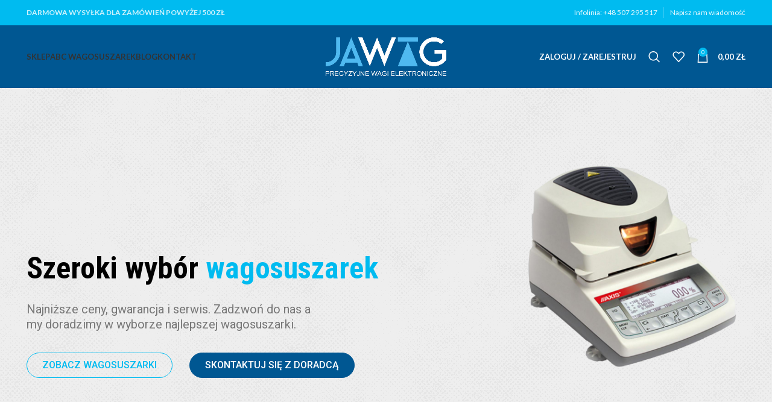

--- FILE ---
content_type: text/html; charset=UTF-8
request_url: https://wagosuszarka.pl/
body_size: 31153
content:
<!DOCTYPE html>
<html lang="pl-PL">
<head>
	<meta charset="UTF-8">
	<link rel="profile" href="https://gmpg.org/xfn/11">
	<link rel="pingback" href="https://wagosuszarka.pl/xmlrpc.php">

			<script>window.MSInputMethodContext && document.documentMode && document.write('<script src="https://wagosuszarka.pl/wp-content/themes/woodmart/js/libs/ie11CustomProperties.min.js"><\/script>');</script>
		<meta name='robots' content='index, follow, max-image-preview:large, max-snippet:-1, max-video-preview:-1' />

	<!-- This site is optimized with the Yoast SEO Premium plugin v20.13 (Yoast SEO v21.1) - https://yoast.com/wordpress/plugins/seo/ -->
	<title>Wagosuszarka Radwag - Axis - Ohaus | Wagosuszarki</title>
	<meta name="description" content="Wagosuszarka to urządzenie łączące funkcje wagi i suszarki, służące do precyzyjnego pomiaru wilgotności w próbkach materiałów." />
	<link rel="canonical" href="https://wagosuszarka.pl/" />
	<meta property="og:locale" content="pl_PL" />
	<meta property="og:type" content="website" />
	<meta property="og:title" content="Strona główna" />
	<meta property="og:description" content="Wagosuszarka to urządzenie łączące funkcje wagi i suszarki, służące do precyzyjnego pomiaru wilgotności w próbkach materiałów." />
	<meta property="og:url" content="https://wagosuszarka.pl/" />
	<meta property="og:site_name" content="Wagosuszarka Radwag - Axis - Ohaus | Wagosuszarki" />
	<meta property="article:modified_time" content="2024-08-13T11:12:36+00:00" />
	<meta name="twitter:card" content="summary_large_image" />
	<script type="application/ld+json" class="yoast-schema-graph">{"@context":"https://schema.org","@graph":[{"@type":"WebPage","@id":"https://wagosuszarka.pl/","url":"https://wagosuszarka.pl/","name":"Wagosuszarka Radwag - Axis - Ohaus | Wagosuszarki","isPartOf":{"@id":"https://wagosuszarka.pl/#website"},"about":{"@id":"https://wagosuszarka.pl/#organization"},"datePublished":"2020-02-17T13:08:12+00:00","dateModified":"2024-08-13T11:12:36+00:00","description":"Wagosuszarka to urządzenie łączące funkcje wagi i suszarki, służące do precyzyjnego pomiaru wilgotności w próbkach materiałów.","breadcrumb":{"@id":"https://wagosuszarka.pl/#breadcrumb"},"inLanguage":"pl-PL","potentialAction":[{"@type":"ReadAction","target":["https://wagosuszarka.pl/"]}]},{"@type":"BreadcrumbList","@id":"https://wagosuszarka.pl/#breadcrumb","itemListElement":[{"@type":"ListItem","position":1,"name":"Home"}]},{"@type":"WebSite","@id":"https://wagosuszarka.pl/#website","url":"https://wagosuszarka.pl/","name":"Wagosuszarka","description":"Profesjonalne wagosuszarki do każdych zastosowań","publisher":{"@id":"https://wagosuszarka.pl/#organization"},"potentialAction":[{"@type":"SearchAction","target":{"@type":"EntryPoint","urlTemplate":"https://wagosuszarka.pl/?s={search_term_string}"},"query-input":"required name=search_term_string"}],"inLanguage":"pl-PL"},{"@type":["Organization","Place"],"@id":"https://wagosuszarka.pl/#organization","name":"Wagosuszarki","url":"https://wagosuszarka.pl/","logo":{"@id":"https://wagosuszarka.pl/#local-main-organization-logo"},"image":{"@id":"https://wagosuszarka.pl/#local-main-organization-logo"},"openingHoursSpecification":[{"@type":"OpeningHoursSpecification","dayOfWeek":["Monday","Tuesday","Wednesday","Thursday","Friday","Saturday","Sunday"],"opens":"09:00","closes":"17:00"}]},{"@type":"ImageObject","inLanguage":"pl-PL","@id":"https://wagosuszarka.pl/#local-main-organization-logo","url":"https://wagosuszarka.pl/wp-content/uploads/2020/03/jawag-logo-black.png","contentUrl":"https://wagosuszarka.pl/wp-content/uploads/2020/03/jawag-logo-black.png","width":591,"height":192,"caption":"Wagosuszarki"}]}</script>
	<!-- / Yoast SEO Premium plugin. -->


<link rel='dns-prefetch' href='//fonts.googleapis.com' />
<link rel="alternate" type="application/rss+xml" title="Wagosuszarka Radwag - Axis - Ohaus | Wagosuszarki &raquo; Kanał z wpisami" href="https://wagosuszarka.pl/feed/" />
<link rel="alternate" type="application/rss+xml" title="Wagosuszarka Radwag - Axis - Ohaus | Wagosuszarki &raquo; Kanał z komentarzami" href="https://wagosuszarka.pl/comments/feed/" />
<link rel='stylesheet' id='wp-block-library-css' href='https://wagosuszarka.pl/wp-includes/css/dist/block-library/style.min.css?ver=6.3.7' type='text/css' media='all' />
<link rel='stylesheet' id='wc-blocks-vendors-style-css' href='https://wagosuszarka.pl/wp-content/plugins/woocommerce/packages/woocommerce-blocks/build/wc-blocks-vendors-style.css?ver=10.9.3' type='text/css' media='all' />
<link rel='stylesheet' id='wc-all-blocks-style-css' href='https://wagosuszarka.pl/wp-content/plugins/woocommerce/packages/woocommerce-blocks/build/wc-all-blocks-style.css?ver=10.9.3' type='text/css' media='all' />
<style id='classic-theme-styles-inline-css' type='text/css'>
/*! This file is auto-generated */
.wp-block-button__link{color:#fff;background-color:#32373c;border-radius:9999px;box-shadow:none;text-decoration:none;padding:calc(.667em + 2px) calc(1.333em + 2px);font-size:1.125em}.wp-block-file__button{background:#32373c;color:#fff;text-decoration:none}
</style>
<style id='global-styles-inline-css' type='text/css'>
body{--wp--preset--color--black: #000000;--wp--preset--color--cyan-bluish-gray: #abb8c3;--wp--preset--color--white: #ffffff;--wp--preset--color--pale-pink: #f78da7;--wp--preset--color--vivid-red: #cf2e2e;--wp--preset--color--luminous-vivid-orange: #ff6900;--wp--preset--color--luminous-vivid-amber: #fcb900;--wp--preset--color--light-green-cyan: #7bdcb5;--wp--preset--color--vivid-green-cyan: #00d084;--wp--preset--color--pale-cyan-blue: #8ed1fc;--wp--preset--color--vivid-cyan-blue: #0693e3;--wp--preset--color--vivid-purple: #9b51e0;--wp--preset--gradient--vivid-cyan-blue-to-vivid-purple: linear-gradient(135deg,rgba(6,147,227,1) 0%,rgb(155,81,224) 100%);--wp--preset--gradient--light-green-cyan-to-vivid-green-cyan: linear-gradient(135deg,rgb(122,220,180) 0%,rgb(0,208,130) 100%);--wp--preset--gradient--luminous-vivid-amber-to-luminous-vivid-orange: linear-gradient(135deg,rgba(252,185,0,1) 0%,rgba(255,105,0,1) 100%);--wp--preset--gradient--luminous-vivid-orange-to-vivid-red: linear-gradient(135deg,rgba(255,105,0,1) 0%,rgb(207,46,46) 100%);--wp--preset--gradient--very-light-gray-to-cyan-bluish-gray: linear-gradient(135deg,rgb(238,238,238) 0%,rgb(169,184,195) 100%);--wp--preset--gradient--cool-to-warm-spectrum: linear-gradient(135deg,rgb(74,234,220) 0%,rgb(151,120,209) 20%,rgb(207,42,186) 40%,rgb(238,44,130) 60%,rgb(251,105,98) 80%,rgb(254,248,76) 100%);--wp--preset--gradient--blush-light-purple: linear-gradient(135deg,rgb(255,206,236) 0%,rgb(152,150,240) 100%);--wp--preset--gradient--blush-bordeaux: linear-gradient(135deg,rgb(254,205,165) 0%,rgb(254,45,45) 50%,rgb(107,0,62) 100%);--wp--preset--gradient--luminous-dusk: linear-gradient(135deg,rgb(255,203,112) 0%,rgb(199,81,192) 50%,rgb(65,88,208) 100%);--wp--preset--gradient--pale-ocean: linear-gradient(135deg,rgb(255,245,203) 0%,rgb(182,227,212) 50%,rgb(51,167,181) 100%);--wp--preset--gradient--electric-grass: linear-gradient(135deg,rgb(202,248,128) 0%,rgb(113,206,126) 100%);--wp--preset--gradient--midnight: linear-gradient(135deg,rgb(2,3,129) 0%,rgb(40,116,252) 100%);--wp--preset--font-size--small: 13px;--wp--preset--font-size--medium: 20px;--wp--preset--font-size--large: 36px;--wp--preset--font-size--x-large: 42px;--wp--preset--spacing--20: 0.44rem;--wp--preset--spacing--30: 0.67rem;--wp--preset--spacing--40: 1rem;--wp--preset--spacing--50: 1.5rem;--wp--preset--spacing--60: 2.25rem;--wp--preset--spacing--70: 3.38rem;--wp--preset--spacing--80: 5.06rem;--wp--preset--shadow--natural: 6px 6px 9px rgba(0, 0, 0, 0.2);--wp--preset--shadow--deep: 12px 12px 50px rgba(0, 0, 0, 0.4);--wp--preset--shadow--sharp: 6px 6px 0px rgba(0, 0, 0, 0.2);--wp--preset--shadow--outlined: 6px 6px 0px -3px rgba(255, 255, 255, 1), 6px 6px rgba(0, 0, 0, 1);--wp--preset--shadow--crisp: 6px 6px 0px rgba(0, 0, 0, 1);}:where(.is-layout-flex){gap: 0.5em;}:where(.is-layout-grid){gap: 0.5em;}body .is-layout-flow > .alignleft{float: left;margin-inline-start: 0;margin-inline-end: 2em;}body .is-layout-flow > .alignright{float: right;margin-inline-start: 2em;margin-inline-end: 0;}body .is-layout-flow > .aligncenter{margin-left: auto !important;margin-right: auto !important;}body .is-layout-constrained > .alignleft{float: left;margin-inline-start: 0;margin-inline-end: 2em;}body .is-layout-constrained > .alignright{float: right;margin-inline-start: 2em;margin-inline-end: 0;}body .is-layout-constrained > .aligncenter{margin-left: auto !important;margin-right: auto !important;}body .is-layout-constrained > :where(:not(.alignleft):not(.alignright):not(.alignfull)){max-width: var(--wp--style--global--content-size);margin-left: auto !important;margin-right: auto !important;}body .is-layout-constrained > .alignwide{max-width: var(--wp--style--global--wide-size);}body .is-layout-flex{display: flex;}body .is-layout-flex{flex-wrap: wrap;align-items: center;}body .is-layout-flex > *{margin: 0;}body .is-layout-grid{display: grid;}body .is-layout-grid > *{margin: 0;}:where(.wp-block-columns.is-layout-flex){gap: 2em;}:where(.wp-block-columns.is-layout-grid){gap: 2em;}:where(.wp-block-post-template.is-layout-flex){gap: 1.25em;}:where(.wp-block-post-template.is-layout-grid){gap: 1.25em;}.has-black-color{color: var(--wp--preset--color--black) !important;}.has-cyan-bluish-gray-color{color: var(--wp--preset--color--cyan-bluish-gray) !important;}.has-white-color{color: var(--wp--preset--color--white) !important;}.has-pale-pink-color{color: var(--wp--preset--color--pale-pink) !important;}.has-vivid-red-color{color: var(--wp--preset--color--vivid-red) !important;}.has-luminous-vivid-orange-color{color: var(--wp--preset--color--luminous-vivid-orange) !important;}.has-luminous-vivid-amber-color{color: var(--wp--preset--color--luminous-vivid-amber) !important;}.has-light-green-cyan-color{color: var(--wp--preset--color--light-green-cyan) !important;}.has-vivid-green-cyan-color{color: var(--wp--preset--color--vivid-green-cyan) !important;}.has-pale-cyan-blue-color{color: var(--wp--preset--color--pale-cyan-blue) !important;}.has-vivid-cyan-blue-color{color: var(--wp--preset--color--vivid-cyan-blue) !important;}.has-vivid-purple-color{color: var(--wp--preset--color--vivid-purple) !important;}.has-black-background-color{background-color: var(--wp--preset--color--black) !important;}.has-cyan-bluish-gray-background-color{background-color: var(--wp--preset--color--cyan-bluish-gray) !important;}.has-white-background-color{background-color: var(--wp--preset--color--white) !important;}.has-pale-pink-background-color{background-color: var(--wp--preset--color--pale-pink) !important;}.has-vivid-red-background-color{background-color: var(--wp--preset--color--vivid-red) !important;}.has-luminous-vivid-orange-background-color{background-color: var(--wp--preset--color--luminous-vivid-orange) !important;}.has-luminous-vivid-amber-background-color{background-color: var(--wp--preset--color--luminous-vivid-amber) !important;}.has-light-green-cyan-background-color{background-color: var(--wp--preset--color--light-green-cyan) !important;}.has-vivid-green-cyan-background-color{background-color: var(--wp--preset--color--vivid-green-cyan) !important;}.has-pale-cyan-blue-background-color{background-color: var(--wp--preset--color--pale-cyan-blue) !important;}.has-vivid-cyan-blue-background-color{background-color: var(--wp--preset--color--vivid-cyan-blue) !important;}.has-vivid-purple-background-color{background-color: var(--wp--preset--color--vivid-purple) !important;}.has-black-border-color{border-color: var(--wp--preset--color--black) !important;}.has-cyan-bluish-gray-border-color{border-color: var(--wp--preset--color--cyan-bluish-gray) !important;}.has-white-border-color{border-color: var(--wp--preset--color--white) !important;}.has-pale-pink-border-color{border-color: var(--wp--preset--color--pale-pink) !important;}.has-vivid-red-border-color{border-color: var(--wp--preset--color--vivid-red) !important;}.has-luminous-vivid-orange-border-color{border-color: var(--wp--preset--color--luminous-vivid-orange) !important;}.has-luminous-vivid-amber-border-color{border-color: var(--wp--preset--color--luminous-vivid-amber) !important;}.has-light-green-cyan-border-color{border-color: var(--wp--preset--color--light-green-cyan) !important;}.has-vivid-green-cyan-border-color{border-color: var(--wp--preset--color--vivid-green-cyan) !important;}.has-pale-cyan-blue-border-color{border-color: var(--wp--preset--color--pale-cyan-blue) !important;}.has-vivid-cyan-blue-border-color{border-color: var(--wp--preset--color--vivid-cyan-blue) !important;}.has-vivid-purple-border-color{border-color: var(--wp--preset--color--vivid-purple) !important;}.has-vivid-cyan-blue-to-vivid-purple-gradient-background{background: var(--wp--preset--gradient--vivid-cyan-blue-to-vivid-purple) !important;}.has-light-green-cyan-to-vivid-green-cyan-gradient-background{background: var(--wp--preset--gradient--light-green-cyan-to-vivid-green-cyan) !important;}.has-luminous-vivid-amber-to-luminous-vivid-orange-gradient-background{background: var(--wp--preset--gradient--luminous-vivid-amber-to-luminous-vivid-orange) !important;}.has-luminous-vivid-orange-to-vivid-red-gradient-background{background: var(--wp--preset--gradient--luminous-vivid-orange-to-vivid-red) !important;}.has-very-light-gray-to-cyan-bluish-gray-gradient-background{background: var(--wp--preset--gradient--very-light-gray-to-cyan-bluish-gray) !important;}.has-cool-to-warm-spectrum-gradient-background{background: var(--wp--preset--gradient--cool-to-warm-spectrum) !important;}.has-blush-light-purple-gradient-background{background: var(--wp--preset--gradient--blush-light-purple) !important;}.has-blush-bordeaux-gradient-background{background: var(--wp--preset--gradient--blush-bordeaux) !important;}.has-luminous-dusk-gradient-background{background: var(--wp--preset--gradient--luminous-dusk) !important;}.has-pale-ocean-gradient-background{background: var(--wp--preset--gradient--pale-ocean) !important;}.has-electric-grass-gradient-background{background: var(--wp--preset--gradient--electric-grass) !important;}.has-midnight-gradient-background{background: var(--wp--preset--gradient--midnight) !important;}.has-small-font-size{font-size: var(--wp--preset--font-size--small) !important;}.has-medium-font-size{font-size: var(--wp--preset--font-size--medium) !important;}.has-large-font-size{font-size: var(--wp--preset--font-size--large) !important;}.has-x-large-font-size{font-size: var(--wp--preset--font-size--x-large) !important;}
.wp-block-navigation a:where(:not(.wp-element-button)){color: inherit;}
:where(.wp-block-post-template.is-layout-flex){gap: 1.25em;}:where(.wp-block-post-template.is-layout-grid){gap: 1.25em;}
:where(.wp-block-columns.is-layout-flex){gap: 2em;}:where(.wp-block-columns.is-layout-grid){gap: 2em;}
.wp-block-pullquote{font-size: 1.5em;line-height: 1.6;}
</style>
<link rel='stylesheet' id='advanced-page-visit-counter-css' href='https://wagosuszarka.pl/wp-content/plugins/advanced-page-visit-counter/public/css/advanced-page-visit-counter-public.css?ver=7.1.1' type='text/css' media='all' />
<link rel='stylesheet' id='wapf-frontend-css-css' href='https://wagosuszarka.pl/wp-content/plugins/advanced-product-fields-for-woocommerce/assets/css/frontend.min.css?ver=1.6.3' type='text/css' media='all' />
<link rel='stylesheet' id='pay_by_paynow_pl_styles-css' href='https://wagosuszarka.pl/wp-content/plugins/pay-by-paynow-pl/assets/css/front.css?ver=2.5.0' type='text/css' media='all' />
<style id='woocommerce-inline-inline-css' type='text/css'>
.woocommerce form .form-row .required { visibility: visible; }
</style>
<link rel='stylesheet' id='wc-pb-checkout-blocks-css' href='https://wagosuszarka.pl/wp-content/plugins/woocommerce-product-bundles/assets/css/frontend/checkout-blocks.css?ver=6.22.2' type='text/css' media='all' />
<link rel='stylesheet' id='js_composer_front-css' href='https://wagosuszarka.pl/wp-content/plugins/js_composer/assets/css/js_composer.min.css?ver=7.0' type='text/css' media='all' />
<link rel='stylesheet' id='yith_ywraq_frontend-css' href='https://wagosuszarka.pl/wp-content/plugins/yith-woocommerce-request-a-quote-premium/assets/css/ywraq-frontend.css?ver=6.3.7' type='text/css' media='all' />
<style id='yith_ywraq_frontend-inline-css' type='text/css'>
.woocommerce .add-request-quote-button.button, .woocommerce .add-request-quote-button-addons.button{
    background-color: #00bbf0!important;
    color: #fff!important;
}
.woocommerce .add-request-quote-button.button:hover,  .woocommerce .add-request-quote-button-addons.button:hover{
    background-color: #005792!important;
    color: #fff!important;
}
.woocommerce a.add-request-quote-button{
    color: #fff!important;
}

.woocommerce a.add-request-quote-button:hover{
    color: #fff!important;
}

</style>
<link rel='stylesheet' id='wc-bundle-style-css' href='https://wagosuszarka.pl/wp-content/plugins/woocommerce-product-bundles/assets/css/frontend/woocommerce.css?ver=6.22.2' type='text/css' media='all' />
<link rel='stylesheet' id='otw_components_0_css-css' href='https://wagosuszarka.pl/wp-content/uploads/otwcache/otw_components_css_0_9952107bc53349fe87a1ead60b581804.css?ver=1.8' type='text/css' media='all' />
<link rel='stylesheet' id='bootstrap-css' href='https://wagosuszarka.pl/wp-content/themes/woodmart/css/bootstrap-light.min.css?ver=7.2.5' type='text/css' media='all' />
<link rel='stylesheet' id='woodmart-style-css' href='https://wagosuszarka.pl/wp-content/themes/woodmart/css/parts/base.min.css?ver=7.2.5' type='text/css' media='all' />
<link rel='stylesheet' id='wd-widget-nav-css' href='https://wagosuszarka.pl/wp-content/themes/woodmart/css/parts/widget-nav.min.css?ver=7.2.5' type='text/css' media='all' />
<link rel='stylesheet' id='wd-widget-price-filter-css' href='https://wagosuszarka.pl/wp-content/themes/woodmart/css/parts/woo-widget-price-filter.min.css?ver=7.2.5' type='text/css' media='all' />
<link rel='stylesheet' id='wd-wp-gutenberg-css' href='https://wagosuszarka.pl/wp-content/themes/woodmart/css/parts/wp-gutenberg.min.css?ver=7.2.5' type='text/css' media='all' />
<link rel='stylesheet' id='wd-wpcf7-css' href='https://wagosuszarka.pl/wp-content/themes/woodmart/css/parts/int-wpcf7.min.css?ver=7.2.5' type='text/css' media='all' />
<link rel='stylesheet' id='wd-revolution-slider-css' href='https://wagosuszarka.pl/wp-content/themes/woodmart/css/parts/int-rev-slider.min.css?ver=7.2.5' type='text/css' media='all' />
<link rel='stylesheet' id='wd-woo-yith-req-quote-css' href='https://wagosuszarka.pl/wp-content/themes/woodmart/css/parts/int-woo-yith-request-quote.min.css?ver=7.2.5' type='text/css' media='all' />
<link rel='stylesheet' id='wd-wpbakery-base-css' href='https://wagosuszarka.pl/wp-content/themes/woodmart/css/parts/int-wpb-base.min.css?ver=7.2.5' type='text/css' media='all' />
<link rel='stylesheet' id='wd-wpbakery-base-deprecated-css' href='https://wagosuszarka.pl/wp-content/themes/woodmart/css/parts/int-wpb-base-deprecated.min.css?ver=7.2.5' type='text/css' media='all' />
<link rel='stylesheet' id='wd-woocommerce-base-css' href='https://wagosuszarka.pl/wp-content/themes/woodmart/css/parts/woocommerce-base.min.css?ver=7.2.5' type='text/css' media='all' />
<link rel='stylesheet' id='wd-mod-star-rating-css' href='https://wagosuszarka.pl/wp-content/themes/woodmart/css/parts/mod-star-rating.min.css?ver=7.2.5' type='text/css' media='all' />
<link rel='stylesheet' id='wd-woo-el-track-order-css' href='https://wagosuszarka.pl/wp-content/themes/woodmart/css/parts/woo-el-track-order.min.css?ver=7.2.5' type='text/css' media='all' />
<link rel='stylesheet' id='wd-woo-gutenberg-css' href='https://wagosuszarka.pl/wp-content/themes/woodmart/css/parts/woo-gutenberg.min.css?ver=7.2.5' type='text/css' media='all' />
<link rel='stylesheet' id='wd-header-base-css' href='https://wagosuszarka.pl/wp-content/themes/woodmart/css/parts/header-base.min.css?ver=7.2.5' type='text/css' media='all' />
<link rel='stylesheet' id='wd-mod-tools-css' href='https://wagosuszarka.pl/wp-content/themes/woodmart/css/parts/mod-tools.min.css?ver=7.2.5' type='text/css' media='all' />
<link rel='stylesheet' id='wd-header-elements-base-css' href='https://wagosuszarka.pl/wp-content/themes/woodmart/css/parts/header-el-base.min.css?ver=7.2.5' type='text/css' media='all' />
<link rel='stylesheet' id='wd-mod-nav-menu-label-css' href='https://wagosuszarka.pl/wp-content/themes/woodmart/css/parts/mod-nav-menu-label.min.css?ver=7.2.5' type='text/css' media='all' />
<link rel='stylesheet' id='wd-product-loop-css' href='https://wagosuszarka.pl/wp-content/themes/woodmart/css/parts/woo-product-loop.min.css?ver=7.2.5' type='text/css' media='all' />
<link rel='stylesheet' id='wd-product-loop-base-css' href='https://wagosuszarka.pl/wp-content/themes/woodmart/css/parts/woo-product-loop-base.min.css?ver=7.2.5' type='text/css' media='all' />
<link rel='stylesheet' id='wd-woo-mod-add-btn-replace-css' href='https://wagosuszarka.pl/wp-content/themes/woodmart/css/parts/woo-mod-add-btn-replace.min.css?ver=7.2.5' type='text/css' media='all' />
<link rel='stylesheet' id='wd-mod-more-description-css' href='https://wagosuszarka.pl/wp-content/themes/woodmart/css/parts/mod-more-description.min.css?ver=7.2.5' type='text/css' media='all' />
<link rel='stylesheet' id='wd-woo-mod-product-labels-css' href='https://wagosuszarka.pl/wp-content/themes/woodmart/css/parts/woo-mod-product-labels.min.css?ver=7.2.5' type='text/css' media='all' />
<link rel='stylesheet' id='wd-woo-mod-product-labels-round-css' href='https://wagosuszarka.pl/wp-content/themes/woodmart/css/parts/woo-mod-product-labels-round.min.css?ver=7.2.5' type='text/css' media='all' />
<link rel='stylesheet' id='wd-mfp-popup-css' href='https://wagosuszarka.pl/wp-content/themes/woodmart/css/parts/lib-magnific-popup.min.css?ver=7.2.5' type='text/css' media='all' />
<link rel='stylesheet' id='wd-header-my-account-dropdown-css' href='https://wagosuszarka.pl/wp-content/themes/woodmart/css/parts/header-el-my-account-dropdown.min.css?ver=7.2.5' type='text/css' media='all' />
<link rel='stylesheet' id='wd-woo-mod-login-form-css' href='https://wagosuszarka.pl/wp-content/themes/woodmart/css/parts/woo-mod-login-form.min.css?ver=7.2.5' type='text/css' media='all' />
<link rel='stylesheet' id='wd-header-my-account-css' href='https://wagosuszarka.pl/wp-content/themes/woodmart/css/parts/header-el-my-account.min.css?ver=7.2.5' type='text/css' media='all' />
<link rel='stylesheet' id='wd-header-search-css' href='https://wagosuszarka.pl/wp-content/themes/woodmart/css/parts/header-el-search.min.css?ver=7.2.5' type='text/css' media='all' />
<link rel='stylesheet' id='wd-header-cart-side-css' href='https://wagosuszarka.pl/wp-content/themes/woodmart/css/parts/header-el-cart-side.min.css?ver=7.2.5' type='text/css' media='all' />
<link rel='stylesheet' id='wd-header-cart-css' href='https://wagosuszarka.pl/wp-content/themes/woodmart/css/parts/header-el-cart.min.css?ver=7.2.5' type='text/css' media='all' />
<link rel='stylesheet' id='wd-widget-shopping-cart-css' href='https://wagosuszarka.pl/wp-content/themes/woodmart/css/parts/woo-widget-shopping-cart.min.css?ver=7.2.5' type='text/css' media='all' />
<link rel='stylesheet' id='wd-widget-product-list-css' href='https://wagosuszarka.pl/wp-content/themes/woodmart/css/parts/woo-widget-product-list.min.css?ver=7.2.5' type='text/css' media='all' />
<link rel='stylesheet' id='wd-section-title-css' href='https://wagosuszarka.pl/wp-content/themes/woodmart/css/parts/el-section-title.min.css?ver=7.2.5' type='text/css' media='all' />
<link rel='stylesheet' id='wd-section-title-style-simple-and-brd-css' href='https://wagosuszarka.pl/wp-content/themes/woodmart/css/parts/el-section-title-style-simple-and-brd.min.css?ver=7.2.5' type='text/css' media='all' />
<link rel='stylesheet' id='wd-mod-highlighted-text-css' href='https://wagosuszarka.pl/wp-content/themes/woodmart/css/parts/mod-highlighted-text.min.css?ver=7.2.5' type='text/css' media='all' />
<link rel='stylesheet' id='wd-categories-loop-replace-title-css' href='https://wagosuszarka.pl/wp-content/themes/woodmart/css/parts/woo-categories-loop-replace-title-old.min.css?ver=7.2.5' type='text/css' media='all' />
<link rel='stylesheet' id='wd-categories-loop-css' href='https://wagosuszarka.pl/wp-content/themes/woodmart/css/parts/woo-categories-loop-old.min.css?ver=7.2.5' type='text/css' media='all' />
<link rel='stylesheet' id='wd-categories-loop-default-css' href='https://wagosuszarka.pl/wp-content/themes/woodmart/css/parts/woo-categories-loop-default-old.min.css?ver=7.2.5' type='text/css' media='all' />
<link rel='stylesheet' id='wd-widget-collapse-css' href='https://wagosuszarka.pl/wp-content/themes/woodmart/css/parts/opt-widget-collapse.min.css?ver=7.2.5' type='text/css' media='all' />
<link rel='stylesheet' id='wd-footer-base-css' href='https://wagosuszarka.pl/wp-content/themes/woodmart/css/parts/footer-base.min.css?ver=7.2.5' type='text/css' media='all' />
<link rel='stylesheet' id='wd-scroll-top-css' href='https://wagosuszarka.pl/wp-content/themes/woodmart/css/parts/opt-scrolltotop.min.css?ver=7.2.5' type='text/css' media='all' />
<link rel='stylesheet' id='wd-wd-search-results-css' href='https://wagosuszarka.pl/wp-content/themes/woodmart/css/parts/wd-search-results.min.css?ver=7.2.5' type='text/css' media='all' />
<link rel='stylesheet' id='wd-wd-search-form-css' href='https://wagosuszarka.pl/wp-content/themes/woodmart/css/parts/wd-search-form.min.css?ver=7.2.5' type='text/css' media='all' />
<link rel='stylesheet' id='wd-header-search-fullscreen-css' href='https://wagosuszarka.pl/wp-content/themes/woodmart/css/parts/header-el-search-fullscreen-general.min.css?ver=7.2.5' type='text/css' media='all' />
<link rel='stylesheet' id='wd-header-search-fullscreen-1-css' href='https://wagosuszarka.pl/wp-content/themes/woodmart/css/parts/header-el-search-fullscreen-1.min.css?ver=7.2.5' type='text/css' media='all' />
<link rel='stylesheet' id='wd-bottom-toolbar-css' href='https://wagosuszarka.pl/wp-content/themes/woodmart/css/parts/opt-bottom-toolbar.min.css?ver=7.2.5' type='text/css' media='all' />
<link rel='stylesheet' id='xts-style-theme_settings_default-css' href='https://wagosuszarka.pl/wp-content/uploads/2024/08/xts-theme_settings_default-1723541483.css?ver=7.2.5' type='text/css' media='all' />
<link rel='stylesheet' id='xts-google-fonts-css' href='https://fonts.googleapis.com/css?family=Lato%3A400%2C700%7CPoppins%3A400%2C600%2C500&#038;ver=7.2.5' type='text/css' media='all' />
<script type='text/javascript' src='https://wagosuszarka.pl/wp-includes/js/jquery/jquery.min.js?ver=3.7.0' id='jquery-core-js'></script>
<script type='text/javascript' src='https://wagosuszarka.pl/wp-includes/js/jquery/jquery-migrate.min.js?ver=3.4.1' id='jquery-migrate-js'></script>
<script type='text/javascript' id='advanced-page-visit-counter-js-extra'>
/* <![CDATA[ */
var apvc_rest = {"ap_rest_url":"https:\/\/wagosuszarka.pl\/wp-json\/","wp_rest":"a1c2adba2b","ap_cpt":"page"};
/* ]]> */
</script>
<script type='text/javascript' src='https://wagosuszarka.pl/wp-content/plugins/advanced-page-visit-counter/public/js/advanced-page-visit-counter-public.js?ver=7.1.1' id='advanced-page-visit-counter-js'></script>
<script type='text/javascript' src='https://wagosuszarka.pl/wp-content/plugins/revslider/public/assets/js/rbtools.min.js?ver=6.6.16' async id='tp-tools-js'></script>
<script type='text/javascript' src='https://wagosuszarka.pl/wp-content/plugins/revslider/public/assets/js/rs6.min.js?ver=6.6.16' async id='revmin-js'></script>
<script type='text/javascript' src='https://wagosuszarka.pl/wp-content/plugins/woocommerce/assets/js/jquery-blockui/jquery.blockUI.min.js?ver=2.7.0-wc.8.1.3' id='jquery-blockui-js'></script>
<script type='text/javascript' id='wc-add-to-cart-js-extra'>
/* <![CDATA[ */
var wc_add_to_cart_params = {"ajax_url":"\/wp-admin\/admin-ajax.php","wc_ajax_url":"\/?wc-ajax=%%endpoint%%","i18n_view_cart":"Zobacz koszyk","cart_url":"https:\/\/wagosuszarka.pl\/koszyk\/","is_cart":"","cart_redirect_after_add":"no"};
/* ]]> */
</script>
<script type='text/javascript' src='https://wagosuszarka.pl/wp-content/plugins/woocommerce/assets/js/frontend/add-to-cart.min.js?ver=8.1.3' id='wc-add-to-cart-js'></script>
<script type='text/javascript' src='https://wagosuszarka.pl/wp-content/plugins/js_composer/assets/js/vendors/woocommerce-add-to-cart.js?ver=7.0' id='vc_woocommerce-add-to-cart-js-js'></script>
<script type='text/javascript' src='https://wagosuszarka.pl/wp-content/themes/woodmart/js/libs/device.min.js?ver=7.2.5' id='wd-device-library-js'></script>
<script type='text/javascript' src='https://wagosuszarka.pl/wp-content/uploads/otwcache/otw_components_js_0_af9a7ec690ca488125f63548cccd0564.js?ver=2.1' id='otw_components_0_js-js'></script>
<script></script><link rel="https://api.w.org/" href="https://wagosuszarka.pl/wp-json/" /><link rel="alternate" type="application/json" href="https://wagosuszarka.pl/wp-json/wp/v2/pages/17" /><link rel="EditURI" type="application/rsd+xml" title="RSD" href="https://wagosuszarka.pl/xmlrpc.php?rsd" />
<meta name="generator" content="WordPress 6.3.7" />
<meta name="generator" content="WooCommerce 8.1.3" />
<link rel='shortlink' href='https://wagosuszarka.pl/' />
<link rel="alternate" type="application/json+oembed" href="https://wagosuszarka.pl/wp-json/oembed/1.0/embed?url=https%3A%2F%2Fwagosuszarka.pl%2F" />
<link rel="alternate" type="text/xml+oembed" href="https://wagosuszarka.pl/wp-json/oembed/1.0/embed?url=https%3A%2F%2Fwagosuszarka.pl%2F&#038;format=xml" />

		<!-- GA Google Analytics @ https://m0n.co/ga -->
		<script>
			(function(i,s,o,g,r,a,m){i['GoogleAnalyticsObject']=r;i[r]=i[r]||function(){
			(i[r].q=i[r].q||[]).push(arguments)},i[r].l=1*new Date();a=s.createElement(o),
			m=s.getElementsByTagName(o)[0];a.async=1;a.src=g;m.parentNode.insertBefore(a,m)
			})(window,document,'script','https://www.google-analytics.com/analytics.js','ga');
			ga('create', 'UA-108802719-2', 'auto');
			ga('require', 'displayfeatures');
			ga('require', 'linkid');
			ga('send', 'pageview');
		</script>

	<script>  var el_i13_login_captcha=null; var el_i13_register_captcha=null; </script>					<meta name="viewport" content="width=device-width, initial-scale=1.0, maximum-scale=1.0, user-scalable=no">
										<noscript><style>.woocommerce-product-gallery{ opacity: 1 !important; }</style></noscript>
	
<style>
	.pro_price_extra_info {
		display: none;
	}
</style>
<meta name="generator" content="Powered by WPBakery Page Builder - drag and drop page builder for WordPress."/>
<meta name="generator" content="Powered by Slider Revolution 6.6.16 - responsive, Mobile-Friendly Slider Plugin for WordPress with comfortable drag and drop interface." />
<script>function setREVStartSize(e){
			//window.requestAnimationFrame(function() {
				window.RSIW = window.RSIW===undefined ? window.innerWidth : window.RSIW;
				window.RSIH = window.RSIH===undefined ? window.innerHeight : window.RSIH;
				try {
					var pw = document.getElementById(e.c).parentNode.offsetWidth,
						newh;
					pw = pw===0 || isNaN(pw) || (e.l=="fullwidth" || e.layout=="fullwidth") ? window.RSIW : pw;
					e.tabw = e.tabw===undefined ? 0 : parseInt(e.tabw);
					e.thumbw = e.thumbw===undefined ? 0 : parseInt(e.thumbw);
					e.tabh = e.tabh===undefined ? 0 : parseInt(e.tabh);
					e.thumbh = e.thumbh===undefined ? 0 : parseInt(e.thumbh);
					e.tabhide = e.tabhide===undefined ? 0 : parseInt(e.tabhide);
					e.thumbhide = e.thumbhide===undefined ? 0 : parseInt(e.thumbhide);
					e.mh = e.mh===undefined || e.mh=="" || e.mh==="auto" ? 0 : parseInt(e.mh,0);
					if(e.layout==="fullscreen" || e.l==="fullscreen")
						newh = Math.max(e.mh,window.RSIH);
					else{
						e.gw = Array.isArray(e.gw) ? e.gw : [e.gw];
						for (var i in e.rl) if (e.gw[i]===undefined || e.gw[i]===0) e.gw[i] = e.gw[i-1];
						e.gh = e.el===undefined || e.el==="" || (Array.isArray(e.el) && e.el.length==0)? e.gh : e.el;
						e.gh = Array.isArray(e.gh) ? e.gh : [e.gh];
						for (var i in e.rl) if (e.gh[i]===undefined || e.gh[i]===0) e.gh[i] = e.gh[i-1];
											
						var nl = new Array(e.rl.length),
							ix = 0,
							sl;
						e.tabw = e.tabhide>=pw ? 0 : e.tabw;
						e.thumbw = e.thumbhide>=pw ? 0 : e.thumbw;
						e.tabh = e.tabhide>=pw ? 0 : e.tabh;
						e.thumbh = e.thumbhide>=pw ? 0 : e.thumbh;
						for (var i in e.rl) nl[i] = e.rl[i]<window.RSIW ? 0 : e.rl[i];
						sl = nl[0];
						for (var i in nl) if (sl>nl[i] && nl[i]>0) { sl = nl[i]; ix=i;}
						var m = pw>(e.gw[ix]+e.tabw+e.thumbw) ? 1 : (pw-(e.tabw+e.thumbw)) / (e.gw[ix]);
						newh =  (e.gh[ix] * m) + (e.tabh + e.thumbh);
					}
					var el = document.getElementById(e.c);
					if (el!==null && el) el.style.height = newh+"px";
					el = document.getElementById(e.c+"_wrapper");
					if (el!==null && el) {
						el.style.height = newh+"px";
						el.style.display = "block";
					}
				} catch(e){
					console.log("Failure at Presize of Slider:" + e)
				}
			//});
		  };</script>
		<style type="text/css" id="wp-custom-css">
			.grecaptcha-badge {
    visibility: hidden;
}

.recaptcha-info {
	font-size: 12px;
}

.recaptcha-info a:hover {
	text-decoration: underline;
}

/* opcje */

.bundled_product_images {
	display: none;
}

div.bundled_product_summary:not(.thumbnail_hidden) .details {
	width: 100% !important;
  padding: 0 !important;
}

.bundled_product_optional_checkbox {
	font-size: 0;
}

h4.bundled_product_title {
	font-weight: 600;
	font-size: 14px;
	margin-bottom: 0px;
}

.bundled_product_checkbox {
  margin: 3px 6px 3px 0 !important;
}

.bundled_product_summary .bundled_product_optional_checkbox {
	width: 100%;
	font-size: 0;
}

.bundled_product_summary .bundled_product_optional_checkbox {
	margin-top: 0px !important;
}

.bundled_product_optional_checkbox span.price {
	margin-left: 5px !important;
}

.bundled_product_summary .woocommerce-price-suffix {
	display: none !important;
}

div.bundled_product_summary, .woocommerce div.product.bundled_product_summary {
  padding-bottom: 10px !important;
  margin-bottom: 10px !important;
}

.product-image-summary .cart {
  margin-bottom: 0px;
}		</style>
		<style>
		
		</style><style type="text/css" data-type="vc_shortcodes-custom-css">.vc_custom_1583414925272{margin-top: -40px !important;}.vc_custom_1583416106198{margin-top: 80px !important;margin-bottom: 8vh !important;padding-right: 5px !important;padding-left: 5px !important;}.vc_custom_1584531781035{padding-top: 60px !important;padding-bottom: 60px !important;background-image: url(https://wagosuszarka.pl/wp-content/uploads/2020/03/halftone-blue.jpg?id=462) !important;background-position: 0 0 !important;background-repeat: repeat !important;}.vc_custom_1583846470915{margin-top: 80px !important;margin-bottom: 8vh !important;padding-right: 5px !important;padding-left: 5px !important;}.vc_custom_1583847165185{padding-top: 120px !important;padding-bottom: 120px !important;background-color: #f1f1f1 !important;}.vc_custom_1614935729966{padding-top: 80px !important;padding-bottom: 60px !important;}.vc_custom_1614935830899{padding-top: 80px !important;padding-bottom: 60px !important;}.vc_custom_1691068755023{margin-bottom: 30px !important;padding-right: 15px !important;padding-left: 15px !important;}.vc_custom_1723546572082{margin-bottom: 30px !important;padding-right: 15px !important;padding-left: 15px !important;}.vc_custom_1723546771118{margin-bottom: 30px !important;padding-right: 15px !important;padding-left: 15px !important;}.vc_custom_1723546926164{margin-bottom: 30px !important;padding-right: 15px !important;padding-left: 15px !important;}</style><noscript><style> .wpb_animate_when_almost_visible { opacity: 1; }</style></noscript>			<style id="wd-style-default_header-css" data-type="wd-style-default_header">
				:root{
	--wd-top-bar-h: 42px;
	--wd-top-bar-sm-h: 40px;
	--wd-top-bar-sticky-h: 0.001px;

	--wd-header-general-h: 104px;
	--wd-header-general-sm-h: 60px;
	--wd-header-general-sticky-h: 0.001px;

	--wd-header-bottom-h: 50px;
	--wd-header-bottom-sm-h: 0.001px;
	--wd-header-bottom-sticky-h: 0.001px;

	--wd-header-clone-h: 0.001px;
}

.whb-top-bar .wd-dropdown {
	margin-top: 1px;
}

.whb-top-bar .wd-dropdown:after {
	height: 11px;
}


.whb-header-bottom .wd-dropdown {
	margin-top: 5px;
}

.whb-header-bottom .wd-dropdown:after {
	height: 15px;
}


.whb-header .whb-header-bottom .wd-header-cats {
	margin-top: -0px;
	margin-bottom: -0px;
	height: calc(100% + 0px);
}


@media (min-width: 1025px) {
		.whb-top-bar-inner {
		height: 42px;
		max-height: 42px;
	}

		.whb-sticked .whb-top-bar-inner {
		height: 40px;
		max-height: 40px;
	}
		
		.whb-general-header-inner {
		height: 104px;
		max-height: 104px;
	}

		.whb-sticked .whb-general-header-inner {
		height: 60px;
		max-height: 60px;
	}
		
		.whb-header-bottom-inner {
		height: 50px;
		max-height: 50px;
	}

		.whb-sticked .whb-header-bottom-inner {
		height: 50px;
		max-height: 50px;
	}
		
	
	}

@media (max-width: 1024px) {
		.whb-top-bar-inner {
		height: 40px;
		max-height: 40px;
	}
	
		.whb-general-header-inner {
		height: 60px;
		max-height: 60px;
	}
	
	
	
	}
		
.whb-top-bar {
	background-color: rgba(0, 187, 240, 1);
}

.whb-general-header {
	background-color: rgba(0, 87, 146, 1);border-color: rgba(129, 129, 129, 0.2);border-bottom-width: 0px;border-bottom-style: solid;
}

.whb-header-bottom {
	background-color: rgba(0, 87, 146, 1);
}
			</style>
				
	<!-- Hotjar Tracking Code for wagosuszarka.pl -->
<script>
    (function(h,o,t,j,a,r){
        h.hj=h.hj||function(){(h.hj.q=h.hj.q||[]).push(arguments)};
        h._hjSettings={hjid:4965641,hjsv:6};
        a=o.getElementsByTagName('head')[0];
        r=o.createElement('script');r.async=1;
        r.src=t+h._hjSettings.hjid+j+h._hjSettings.hjsv;
        a.appendChild(r);
    })(window,document,'https://static.hotjar.com/c/hotjar-','.js?sv=');
</script>
	
</head>

<body class="home page-template-default page page-id-17 theme-woodmart woocommerce-no-js wrapper-full-width  categories-accordion-on woodmart-ajax-shop-on offcanvas-sidebar-mobile offcanvas-sidebar-tablet sticky-toolbar-on wpb-js-composer js-comp-ver-7.0 vc_responsive">
			<script type="text/javascript" id="wd-flicker-fix">// Flicker fix.</script>	
	
	<div class="website-wrapper">
									<header class="whb-header whb-default_header whb-sticky-shadow whb-scroll-stick whb-sticky-real whb-hide-on-scroll">
					<div class="whb-main-header">
	
<div class="whb-row whb-top-bar whb-not-sticky-row whb-with-bg whb-without-border whb-color-light whb-flex-flex-middle">
	<div class="container">
		<div class="whb-flex-row whb-top-bar-inner">
			<div class="whb-column whb-col-left whb-visible-lg">
	
<div class="wd-header-text set-cont-mb-s reset-last-child "><strong class="color-white">DARMOWA WYSYŁKA DLA ZAMÓWIEŃ POWYŻEJ 500 ZŁ</strong></div>
</div>
<div class="whb-column whb-col-center whb-visible-lg whb-empty-column">
	</div>
<div class="whb-column whb-col-right whb-visible-lg">
	
<div class="wd-header-text set-cont-mb-s reset-last-child top-header-link wd-inline"><a href="tel:507295517">Infolinia: +48 507 295 517</a></div>
<div class="wd-header-divider whb-divider-default "></div>
<div class="wd-header-text set-cont-mb-s reset-last-child top-header-link wd-inline"><a href="mailto:biuro@nowewagi.pl">Napisz nam wiadomość</a></div>
</div>
<div class="whb-column whb-col-mobile whb-hidden-lg">
	
<div class="wd-header-text set-cont-mb-s reset-last-child  wd-inline"><a href="tel:507295517">Infolinia: +48 507 295 517</a></div>
<div class="wd-header-divider whb-divider-default "></div>
<div class="wd-header-text set-cont-mb-s reset-last-child  wd-inline"><a href="mailto:biuro@nowewagi.pl">Napisz nam wiadomość</a></div>
</div>
		</div>
	</div>
</div>

<div class="whb-row whb-general-header whb-not-sticky-row whb-with-bg whb-without-border whb-color-light whb-flex-equal-sides">
	<div class="container">
		<div class="whb-flex-row whb-general-header-inner">
			<div class="whb-column whb-col-left whb-visible-lg">
	<div class="wd-header-nav wd-header-main-nav text-left wd-design-1" role="navigation" aria-label="Main navigation">
	<ul id="menu-main-menu" class="menu wd-nav wd-nav-main wd-style-default wd-gap-s"><li id="menu-item-12072" class="menu-item menu-item-type-taxonomy menu-item-object-product_cat menu-item-12072 item-level-0 menu-mega-dropdown wd-event-hover menu-item-has-children dropdown-with-height" style="--wd-dropdown-height: 320px;--wd-dropdown-width: 1222px;"><a href="https://wagosuszarka.pl/kategoria-produktu/wszystkie-wagosuszarki/" class="woodmart-nav-link"><span class="nav-link-text">Sklep</span></a>
<div class="wd-dropdown-menu wd-dropdown wd-design-sized color-scheme-dark">

<div class="container">
<div class="vc_row wpb_row vc_row-fluid"><div class="wpb_column vc_column_container vc_col-sm-3"><div class="vc_column-inner"><div class="wpb_wrapper">
			<ul class="wd-sub-menu mega-menu-list wd-wpb" >
				<li class="">
					<a href="/kategoria-produktu/wszystkie-wagosuszarki/" title="">
						
						<span class="nav-link-text">
							WSZYSTKIE WAGOSUSZARKI						</span>
											</a>
					<ul class="sub-sub-menu">
											</ul>
				</li>
			</ul>

		
			<ul class="wd-sub-menu mega-menu-list wd-wpb" >
				<li class="">
					<a >
						
						<span class="nav-link-text">
							PRODUCENCI						</span>
											</a>
					<ul class="sub-sub-menu">
											</ul>
				</li>
			</ul>

		
			<ul class="wd-sub-menu mega-menu-list wd-wpb" >
				<li class="">
					<a href="/kategoria-produktu/axis/" title="">
						
						<span class="nav-link-text">
							AXIS						</span>
											</a>
					<ul class="sub-sub-menu">
						
		<li class="">
			<a href="/kategoria-produktu/axis/wagosuszarki-techniczne/" title="">
				
				Wagosuszarki techniczne							</a>
		</li>

		
		<li class="">
			<a href="/kategoria-produktu/axis/wagosuszarki-precyzyjne/" title="">
				
				Wagosuszarki precyzyjne							</a>
		</li>

		
		<li class="">
			<a href="/kategoria-produktu/axis/wagosuszarki-profesjonalne/" title="">
				
				Wagosuszarki profesionalne							</a>
		</li>

							</ul>
				</li>
			</ul>

		
			<ul class="wd-sub-menu mega-menu-list wd-wpb" >
				<li class="">
					<a href="https://wagosuszarka.pl/kategoria-produktu/ohaus/" title="">
						
						<span class="nav-link-text">
							OHAUS						</span>
											</a>
					<ul class="sub-sub-menu">
											</ul>
				</li>
			</ul>

		
			<ul class="wd-sub-menu mega-menu-list wd-wpb" >
				<li class="">
					<a href="https://wagosuszarka.pl/kategoria-produktu/radwag/" title="RADWAG">
						
						<span class="nav-link-text">
							RADWAG						</span>
											</a>
					<ul class="sub-sub-menu">
											</ul>
				</li>
			</ul>

		
			<ul class="wd-sub-menu mega-menu-list wd-wpb" >
				<li class="">
					<a href="https://wagosuszarka.pl/kategoria-produktu/sartorius/" title="SARTORIUS">
						
						<span class="nav-link-text">
							SARTORIUS						</span>
											</a>
					<ul class="sub-sub-menu">
											</ul>
				</li>
			</ul>

		</div></div></div><div class="wpb_column vc_column_container vc_col-sm-3"><div class="vc_column-inner"><div class="wpb_wrapper">
			<ul class="wd-sub-menu mega-menu-list wd-wpb" >
				<li class="">
					<a href="https://wagosuszarka.pl/kategoria-produktu/akcesoria/" title="AKCESORIA">
						
						<span class="nav-link-text">
							AKCESORIA						</span>
											</a>
					<ul class="sub-sub-menu">
						
		<li class="">
			<a href="https://wagosuszarka.pl/kategoria-produktu/akcesoria/wagosuszarki-axis/" title="Wagosuszarki AXIS">
				
				Wagosuszarki AXIS							</a>
		</li>

		
		<li class="">
			<a href="https://wagosuszarka.pl/kategoria-produktu/akcesoria/wagosuszarki-radwag/" title="Wagosuszarki RADWAG">
				
				Wagosuszarki RADWAG							</a>
		</li>

		
		<li class="">
			<a href="https://wagosuszarka.pl/kategoria-produktu/akcesoria/wagosuszarki-ohaus/" title="Wagosuszarki OHAUS">
				
				Wagosuszarki OHAUS							</a>
		</li>

		
		<li class="">
			<a href="https://wagosuszarka.pl/kategoria-produktu/akcesoria/wagosuszarki-sartorius/" title="Wagosuszarki SARTORIUS">
				
				Wagosuszarki SARTORIUS							</a>
		</li>

							</ul>
				</li>
			</ul>

		</div></div></div><div class="wpb_column vc_column_container vc_col-sm-6"><div class="vc_column-inner"><div class="wpb_wrapper">
	<div class="wpb_text_column wpb_content_element color-scheme-dark" >
		<div class="wpb_wrapper">
			<p><strong>POLECANE</strong></p>

		</div>
	</div>
			<div class="wd-products-element">
			
		
					<div class="products elements-grid align-items-start row wd-products-holder  wd-spacing-20 grid-columns-2 pagination- align-items-start" data-paged="1" data-atts="{&quot;element_title&quot;:&quot;&quot;,&quot;post_type&quot;:&quot;ids&quot;,&quot;layout&quot;:&quot;grid&quot;,&quot;include&quot;:&quot;416, 1847&quot;,&quot;custom_query&quot;:&quot;&quot;,&quot;taxonomies&quot;:&quot;&quot;,&quot;pagination&quot;:&quot;&quot;,&quot;items_per_page&quot;:&quot;2&quot;,&quot;product_hover&quot;:&quot;inherit&quot;,&quot;spacing&quot;:&quot;20&quot;,&quot;columns&quot;:&quot;2&quot;,&quot;columns_tablet&quot;:&quot;auto&quot;,&quot;columns_mobile&quot;:&quot;auto&quot;,&quot;sale_countdown&quot;:&quot;0&quot;,&quot;stretch_product_desktop&quot;:0,&quot;stretch_product_tablet&quot;:0,&quot;stretch_product_mobile&quot;:0,&quot;stock_progress_bar&quot;:&quot;0&quot;,&quot;highlighted_products&quot;:&quot;0&quot;,&quot;products_bordered_grid&quot;:&quot;0&quot;,&quot;products_bordered_grid_style&quot;:&quot;outside&quot;,&quot;products_with_background&quot;:0,&quot;products_shadow&quot;:0,&quot;products_color_scheme&quot;:&quot;default&quot;,&quot;product_quantity&quot;:0,&quot;grid_gallery&quot;:&quot;&quot;,&quot;grid_gallery_control&quot;:&quot;&quot;,&quot;grid_gallery_enable_arrows&quot;:&quot;&quot;,&quot;offset&quot;:&quot;&quot;,&quot;orderby&quot;:&quot;post__in&quot;,&quot;query_type&quot;:&quot;OR&quot;,&quot;order&quot;:&quot;&quot;,&quot;meta_key&quot;:&quot;&quot;,&quot;exclude&quot;:&quot;&quot;,&quot;class&quot;:&quot;&quot;,&quot;ajax_page&quot;:&quot;&quot;,&quot;speed&quot;:&quot;5000&quot;,&quot;slides_per_view&quot;:&quot;4&quot;,&quot;slides_per_view_tablet&quot;:&quot;auto&quot;,&quot;slides_per_view_mobile&quot;:&quot;auto&quot;,&quot;wrap&quot;:&quot;&quot;,&quot;autoplay&quot;:&quot;no&quot;,&quot;center_mode&quot;:&quot;no&quot;,&quot;hide_pagination_control&quot;:&quot;&quot;,&quot;hide_prev_next_buttons&quot;:&quot;&quot;,&quot;scroll_per_page&quot;:&quot;yes&quot;,&quot;img_size&quot;:&quot;woocommerce_thumbnail&quot;,&quot;force_not_ajax&quot;:&quot;no&quot;,&quot;products_masonry&quot;:&quot;0&quot;,&quot;products_different_sizes&quot;:&quot;0&quot;,&quot;lazy_loading&quot;:&quot;no&quot;,&quot;scroll_carousel_init&quot;:&quot;no&quot;,&quot;el_class&quot;:&quot;&quot;,&quot;shop_tools&quot;:&quot;no&quot;,&quot;query_post_type&quot;:&quot;product&quot;,&quot;hide_out_of_stock&quot;:&quot;no&quot;,&quot;css&quot;:&quot;&quot;,&quot;woodmart_css_id&quot;:&quot;&quot;,&quot;ajax_recently_viewed&quot;:&quot;no&quot;,&quot;is_wishlist&quot;:&quot;&quot;}" data-source="shortcode" data-columns="2" data-grid-gallery="">
			<div class="product-grid-item wd-with-labels product product-no-swatches wd-hover-base wd-hover-with-fade  col-lg-6 col-md-6 col-6 first  type-product post-416 status-publish instock product_cat-wagosuszarki-axis product_cat-wagosuszarki-precyzyjne product_cat-wszystkie-wagosuszarki has-post-thumbnail sale taxable shipping-taxable purchasable product-type-simple" data-loop="1" data-id="416">
	
	
<div class="product-wrapper">
	<div class="content-product-imagin"></div>
	<div class="product-element-top wd-quick-shop">
		<a href="https://wagosuszarka.pl/produkt/wagosuszarka-precyzyjna-axis-ats60/" class="product-image-link">
			<div class="product-labels labels-rounded"><span class="onsale product-label">-17%</span></div><img width="300" height="300" src="https://wagosuszarka.pl/wp-content/uploads/2020/03/WagosuszarkaprecyzyjnaAXISATS60-300x300.jpg" class="attachment-woocommerce_thumbnail size-woocommerce_thumbnail" alt="" decoding="async" loading="lazy" srcset="https://wagosuszarka.pl/wp-content/uploads/2020/03/WagosuszarkaprecyzyjnaAXISATS60-300x300.jpg 300w, https://wagosuszarka.pl/wp-content/uploads/2020/03/WagosuszarkaprecyzyjnaAXISATS60-150x150.jpg 150w, https://wagosuszarka.pl/wp-content/uploads/2020/03/WagosuszarkaprecyzyjnaAXISATS60-768x768.jpg 768w, https://wagosuszarka.pl/wp-content/uploads/2020/03/WagosuszarkaprecyzyjnaAXISATS60-600x600.jpg 600w, https://wagosuszarka.pl/wp-content/uploads/2020/03/WagosuszarkaprecyzyjnaAXISATS60-100x100.jpg 100w, https://wagosuszarka.pl/wp-content/uploads/2020/03/WagosuszarkaprecyzyjnaAXISATS60.jpg 800w" sizes="(max-width: 300px) 100vw, 300px" />		</a>

		
		<div class="wrapp-swatches">		<div class="wd-compare-btn product-compare-button wd-action-btn wd-style-icon wd-compare-icon">
			<a href="https://wagosuszarka.pl/produkt/wagosuszarka-precyzyjna-axis-ats60/" data-id="416" rel="nofollow" data-added-text="Porównuj produkty">
				<span>Porównaj</span>
			</a>
		</div>
		</div>

			</div>

	<div class="product-element-bottom product-information">
		<h3 class="wd-entities-title"><a href="https://wagosuszarka.pl/produkt/wagosuszarka-precyzyjna-axis-ats60/">Wagosuszarka precyzyjna AXIS ATS60</a></h3>				<div class="wd-product-cats">
			<a href="https://wagosuszarka.pl/kategoria-produktu/wszystkie-wagosuszarki/" rel="tag">Wszystkie wagosuszarki</a>, <a href="https://wagosuszarka.pl/kategoria-produktu/wszystkie-wagosuszarki/wagosuszarki-axis/" rel="tag">Wagosuszarki AXIS</a>, <a href="https://wagosuszarka.pl/kategoria-produktu/wszystkie-wagosuszarki/wagosuszarki-axis/wagosuszarki-precyzyjne/" rel="tag">Wagosuszarki precyzyjne</a>		</div>
				<div class="product-rating-price">
			<div class="wrapp-product-price">
								
	<span class="price"><del aria-hidden="true"><span class="woocommerce-Price-amount amount"><bdi>4.207,00&nbsp;<span class="woocommerce-Price-currencySymbol">&#122;&#322;</span></bdi></span></del> <ins><span class="woocommerce-Price-amount amount"><bdi>3.491,81&nbsp;<span class="woocommerce-Price-currencySymbol">&#122;&#322;</span></bdi></span></ins> <small class="woocommerce-price-suffix"><span class="woocommerce-Price-amount amount"><bdi>2.838,87&nbsp;<span class="woocommerce-Price-currencySymbol">&#122;&#322;</span></bdi></span></small></span>
			</div>
		</div>
		<div class="fade-in-block wd-scroll">
			<div class="hover-content wd-more-desc">
				<div class="hover-content-inner wd-more-desc-inner">
					<div class="params group">
<div class="param-title">Rozmiar szalki:</div>
<div class="value">90mm</div>
</div>
<div class="params group">
<div class="param-title">Zakres ważenia:</div>
<div class="value">60g</div>
</div>
<div class="params group">
<div class="param-title">Działka odczytowa:</div>
<div class="value">1mg</div>
</div>
<div class="params group">
<div class="param-title">Maksymalny zakres ważenia:</div>
<div class="value">60g</div>
</div>
<div class="params group">
<div class="param-title">Sposób zamontowania miernika:</div>
<div class="value">wyświetlacz zintegrowany</div>
</div>
<div class="params group">
<div class="param-title">Zastosowanie:</div>
<div class="value">precyzyjne</div>
</div>
<div class="params group">
<div class="param-title">Działka elementarna d:</div>
<div class="value">0,001g</div>
</div>
<div class="params group">
<div class="param-title">Dokładność pomiaru:</div>
<div class="value">0,01%</div>
</div>
<div class="params group">
<div class="param-title">Max temperatura suszenia:</div>
<div class="value">do 160°C</div>
</div>				</div>
				<a href="#" rel="nofollow" class="wd-more-desc-btn" aria-label="Read more description"><span></span></a>
			</div>
			<div class=" wd-bottom-actions">
				<div class="wrap-wishlist-button">			<div class="wd-wishlist-btn wd-action-btn wd-style-icon wd-wishlist-icon">
				<a class="" href="https://wagosuszarka.pl/produkt/wagosuszarka-precyzyjna-axis-ats60/" data-key="583320ed53" data-product-id="416" rel="nofollow" data-added-text="W liście życzeń">
					<span>Do listy życzeń</span>
				</a>
			</div>
		</div>
				<div class="wd-add-btn wd-add-btn-replace">
					<a href="https://wagosuszarka.pl/produkt/wagosuszarka-precyzyjna-axis-ats60/" data-quantity="1" class="button product_type_simple add_to_cart_button add-to-cart-loop" data-product_id="416" data-product_sku="AXIS_WAGOSUSZARKA_ATS60" aria-label="Dodaj &bdquo;Wagosuszarka precyzyjna AXIS ATS60&rdquo; do koszyka" aria-describedby="" rel="nofollow"><span>Wybierz opcję</span></a>									</div>
				<div class="wrap-quickview-button">		<div class="quick-view wd-action-btn wd-style-icon wd-quick-view-icon">
			<a
				href="https://wagosuszarka.pl/produkt/wagosuszarka-precyzyjna-axis-ats60/"
				class="open-quick-view quick-view-button"
				rel="nofollow"
				data-id="416"
				>Szybki podgląd</a>
		</div>
		</div>
			</div>


						
					</div>
	</div>
</div>
</div>
<div class="product-grid-item product product-no-swatches wd-hover-base wd-hover-with-fade  col-lg-6 col-md-6 col-6 last  type-product post-1847 status-publish instock product_cat-akcesoria product_cat-akcesoria-wagosuszarki-axis has-post-thumbnail taxable shipping-taxable purchasable product-type-simple" data-loop="2" data-id="1847">
	
	
<div class="product-wrapper">
	<div class="content-product-imagin"></div>
	<div class="product-element-top wd-quick-shop">
		<a href="https://wagosuszarka.pl/produkt/szalki-jednorazowe-sj90/" class="product-image-link">
			<img width="300" height="300" src="https://wagosuszarka.pl/wp-content/uploads/2020/04/szalka-jednorazowa-300x300.jpg" class="attachment-woocommerce_thumbnail size-woocommerce_thumbnail" alt="" decoding="async" loading="lazy" srcset="https://wagosuszarka.pl/wp-content/uploads/2020/04/szalka-jednorazowa-300x300.jpg 300w, https://wagosuszarka.pl/wp-content/uploads/2020/04/szalka-jednorazowa-150x150.jpg 150w, https://wagosuszarka.pl/wp-content/uploads/2020/04/szalka-jednorazowa-768x768.jpg 768w, https://wagosuszarka.pl/wp-content/uploads/2020/04/szalka-jednorazowa-600x600.jpg 600w, https://wagosuszarka.pl/wp-content/uploads/2020/04/szalka-jednorazowa-100x100.jpg 100w, https://wagosuszarka.pl/wp-content/uploads/2020/04/szalka-jednorazowa.jpg 800w" sizes="(max-width: 300px) 100vw, 300px" />		</a>

		
		<div class="wrapp-swatches">		<div class="wd-compare-btn product-compare-button wd-action-btn wd-style-icon wd-compare-icon">
			<a href="https://wagosuszarka.pl/produkt/szalki-jednorazowe-sj90/" data-id="1847" rel="nofollow" data-added-text="Porównuj produkty">
				<span>Porównaj</span>
			</a>
		</div>
		</div>

			</div>

	<div class="product-element-bottom product-information">
		<h3 class="wd-entities-title"><a href="https://wagosuszarka.pl/produkt/szalki-jednorazowe-sj90/">Szalki jednorazowe SJ90 (10szt.)</a></h3>				<div class="wd-product-cats">
			<a href="https://wagosuszarka.pl/kategoria-produktu/akcesoria/" rel="tag">Akcesoria</a>, <a href="https://wagosuszarka.pl/kategoria-produktu/akcesoria/akcesoria-wagosuszarki-axis/" rel="tag">Wagosuszarki AXIS</a>		</div>
				<div class="product-rating-price">
			<div class="wrapp-product-price">
								
	<span class="price"><span class="woocommerce-Price-amount amount"><bdi>14,76&nbsp;<span class="woocommerce-Price-currencySymbol">&#122;&#322;</span></bdi></span> <small class="woocommerce-price-suffix"><span class="woocommerce-Price-amount amount"><bdi>12,00&nbsp;<span class="woocommerce-Price-currencySymbol">&#122;&#322;</span></bdi></span></small></span>
			</div>
		</div>
		<div class="fade-in-block wd-scroll">
			<div class="hover-content wd-more-desc">
				<div class="hover-content-inner wd-more-desc-inner">
					<strong>Cena dotyczy opakowania zawierającego 10 sztuk szalek.</strong>				</div>
				<a href="#" rel="nofollow" class="wd-more-desc-btn" aria-label="Read more description"><span></span></a>
			</div>
			<div class=" wd-bottom-actions">
				<div class="wrap-wishlist-button">			<div class="wd-wishlist-btn wd-action-btn wd-style-icon wd-wishlist-icon">
				<a class="" href="https://wagosuszarka.pl/produkt/szalki-jednorazowe-sj90/" data-key="583320ed53" data-product-id="1847" rel="nofollow" data-added-text="W liście życzeń">
					<span>Do listy życzeń</span>
				</a>
			</div>
		</div>
				<div class="wd-add-btn wd-add-btn-replace">
					<a href="?add-to-cart=1847" data-quantity="1" class="button product_type_simple add_to_cart_button ajax_add_to_cart add-to-cart-loop" data-product_id="1847" data-product_sku="" aria-label="Dodaj &bdquo;Szalki jednorazowe SJ90 (10szt.)&rdquo; do koszyka" aria-describedby="" rel="nofollow"><span>Dodaj do koszyka</span></a>									</div>
				<div class="wrap-quickview-button">		<div class="quick-view wd-action-btn wd-style-icon wd-quick-view-icon">
			<a
				href="https://wagosuszarka.pl/produkt/szalki-jednorazowe-sj90/"
				class="open-quick-view quick-view-button"
				rel="nofollow"
				data-id="1847"
				>Szybki podgląd</a>
		</div>
		</div>
			</div>


						
					</div>
	</div>
</div>
</div>
			</div>
			</div></div></div></div></div>
</div>

</div>
</li>
<li id="menu-item-601" class="menu-item menu-item-type-post_type menu-item-object-page menu-item-601 item-level-0 menu-simple-dropdown wd-event-hover" ><a href="https://wagosuszarka.pl/abc-wagosuszarek/" class="woodmart-nav-link"><span class="nav-link-text">ABC Wagosuszarek</span></a></li>
<li id="menu-item-11496" class="menu-item menu-item-type-post_type menu-item-object-page menu-item-11496 item-level-0 menu-simple-dropdown wd-event-hover" ><a href="https://wagosuszarka.pl/blog/" class="woodmart-nav-link"><span class="nav-link-text">Blog</span></a></li>
<li id="menu-item-1036" class="menu-item menu-item-type-post_type menu-item-object-page menu-item-1036 item-level-0 menu-simple-dropdown wd-event-hover" ><a href="https://wagosuszarka.pl/kontakt/" class="woodmart-nav-link"><span class="nav-link-text">Kontakt</span></a></li>
</ul></div><!--END MAIN-NAV-->
</div>
<div class="whb-column whb-col-center whb-visible-lg">
	<div class="site-logo">
	<a href="https://wagosuszarka.pl/" class="wd-logo wd-main-logo" rel="home">
		<img src="https://wagosuszarka.pl/wp-content/uploads/2020/02/jawag-logo-white.png" alt="Wagosuszarka Radwag - Axis - Ohaus | Wagosuszarki" style="max-width: 200px;" />	</a>
	</div>
</div>
<div class="whb-column whb-col-right whb-visible-lg">
	<div class="wd-header-my-account wd-tools-element wd-event-hover wd-design-1 wd-account-style-text whb-2b8mjqhbtvxz16jtxdrd">
			<a href="https://wagosuszarka.pl/moje-konto/" title="Moje konto">
			
				<span class="wd-tools-icon">
									</span>
				<span class="wd-tools-text">
				Zaloguj / Zarejestruj			</span>

					</a>

		
					<div class="wd-dropdown wd-dropdown-register">
						<div class="login-dropdown-inner">
							<span class="wd-heading"><span class="title">Zaloguj się</span><a class="create-account-link" href="https://wagosuszarka.pl/moje-konto/?action=register">Utwórz konto</a></span>
										<form method="post" class="login woocommerce-form woocommerce-form-login
						" action="https://wagosuszarka.pl/moje-konto/" 			>

				
				
				<p class="woocommerce-FormRow woocommerce-FormRow--wide form-row form-row-wide form-row-username">
					<label for="username">Nazwa użytkownika lub adres e-mail&nbsp;<span class="required">*</span></label>
					<input type="text" class="woocommerce-Input woocommerce-Input--text input-text" name="username" id="username" value="" />				</p>
				<p class="woocommerce-FormRow woocommerce-FormRow--wide form-row form-row-wide form-row-password">
					<label for="password">Hasło&nbsp;<span class="required">*</span></label>
					<input class="woocommerce-Input woocommerce-Input--text input-text" type="password" name="password" id="password" autocomplete="current-password" />
				</p>

											<p class="woo-login-captcha woocommerce-form-row woocommerce-form-row--wide form-row form-row-wide">
																					<label for="login_captcha">Captcha&nbsp;<span class="required">*</span></label>
																	<div id="g-recaptcha-login-i13_6970150e5f60a" name="g-recaptcha-login-i13" class="g-recaptcha-login-i13" data-callback="verifyCallback_woo_login" data-sitekey="6LdyyYAdAAAAAICUIuI02Pl8bxmzYO6N7l92Yj3m" data-theme="light" data-size="normal" ></div>
							<input type="hidden" value="" name="i13_recaptcha_login_token_v2" id="i13_recaptcha_login_token_v2"  />

							</p>



							<script type="text/javascript" id="woo_recaptcha_login_v2">
									
								   
									
									
									var interval_6970150e5f619 = setInterval(function() {

									if(document.readyState === 'complete') {

													clearInterval(interval_6970150e5f619);

														try{
															
																  el_i13_login_captcha=grecaptcha.render('g-recaptcha-login-i13_6970150e5f60a', {
																								 'sitekey': '6LdyyYAdAAAAAICUIuI02Pl8bxmzYO6N7l92Yj3m',
																								 'callback' : 'verifyCallback_woo_login'
																				 });
																				 
															
															}catch(error){}
															
															
															
											        
													}    
									}, 100);    


									  var verifyCallback_woo_login = function(response) {
									  
											  if(response.length!==0){
												  
										    


															if (typeof woo_login_captcha_verified === "function") { 

																			 woo_login_captcha_verified(response);
															 }

													}

										};  
										
									function reRender_Woo_Login_Captcha(){
											  
												
												try{

														  var myNodeList = document.querySelectorAll('.g-recaptcha-login-i13');
																
																Array.from(myNodeList).forEach(function(el) {
																		
																		if(el.childElementCount==0){
																			  
																			 try{ 
																				el_i13_login_captcha=grecaptcha.render(el.id, {
																								 'sitekey': '6LdyyYAdAAAAAICUIuI02Pl8bxmzYO6N7l92Yj3m',
																								 'callback' : 'verifyCallback_woo_login'
																				 });
																				 
																				 }catch(error){}
																				 
																				 
																		 }
																		 else{
																		 
																			   
																				grecaptcha.reset(el_i13_login_captcha);
																				 
																				
																		 }
																});


											   }catch(error){}

								          

									 }
									  



							</script>


									
				<p class="form-row">
					<input type="hidden" id="woocommerce-login-nonce" name="woocommerce-login-nonce" value="9442eb0891" /><input type="hidden" name="_wp_http_referer" value="/" />										<button type="submit" class="button woocommerce-button woocommerce-form-login__submit" name="login" value="Zaloguj">Zaloguj</button>
				</p>

				<p class="login-form-footer">
					<a href="https://wagosuszarka.pl/moje-konto/lost-password/" class="woocommerce-LostPassword lost_password">Zaginęło hasło?</a>
					<label class="woocommerce-form__label woocommerce-form__label-for-checkbox woocommerce-form-login__rememberme">
						<input class="woocommerce-form__input woocommerce-form__input-checkbox" name="rememberme" type="checkbox" value="forever" title="Zapamiętaj mnie" aria-label="Zapamiętaj mnie" /> <span>Zapamiętaj mnie</span>
					</label>
				</p>

				
							</form>

		
						</div>
					</div>
					</div>
<div class="wd-header-search wd-tools-element wd-design-1 wd-style-icon wd-display-full-screen whb-duljtjrl87kj7pmuut6b" title="Szukaj">
	<a href="javascript:void(0);" aria-label="Szukaj">
		
			<span class="wd-tools-icon">
							</span>

			<span class="wd-tools-text">
				Szukaj			</span>

			</a>
	</div>

<div class="wd-header-wishlist wd-tools-element wd-style-icon wd-design-2 whb-i8977fqp1lmve3hyjltf" title="Moja lista życzeń">
	<a href="https://wagosuszarka.pl/">
		
			<span class="wd-tools-icon">
				
							</span>

			<span class="wd-tools-text">
				Lista życzeń			</span>

			</a>
</div>

<div class="wd-header-cart wd-tools-element wd-design-2 cart-widget-opener whb-5u866sftq6yga790jxf3">
	<a href="https://wagosuszarka.pl/koszyk/" title="Koszyk">
		
			<span class="wd-tools-icon wd-icon-alt">
															<span class="wd-cart-number wd-tools-count">0 <span>items</span></span>
									</span>
			<span class="wd-tools-text">
				
										<span class="wd-cart-subtotal"><span class="woocommerce-Price-amount amount"><bdi>0,00&nbsp;<span class="woocommerce-Price-currencySymbol">&#122;&#322;</span></bdi></span></span>
					</span>

			</a>
	</div>
</div>
<div class="whb-column whb-mobile-left whb-hidden-lg">
	<div class="wd-tools-element wd-header-mobile-nav wd-style-text wd-design-1 whb-wn5z894j1g5n0yp3eeuz">
	<a href="#" rel="nofollow" aria-label="Open mobile menu">
		
		<span class="wd-tools-icon">
					</span>

		<span class="wd-tools-text">Menu</span>

			</a>
</div><!--END wd-header-mobile-nav--></div>
<div class="whb-column whb-mobile-center whb-hidden-lg">
	<div class="site-logo">
	<a href="https://wagosuszarka.pl/" class="wd-logo wd-main-logo" rel="home">
		<img src="https://wagosuszarka.pl/wp-content/uploads/2020/02/jawag-logo-white.png" alt="Wagosuszarka Radwag - Axis - Ohaus | Wagosuszarki" style="max-width: 140px;" />	</a>
	</div>
</div>
<div class="whb-column whb-mobile-right whb-hidden-lg">
	
<div class="wd-header-cart wd-tools-element wd-design-5 cart-widget-opener whb-u6cx6mzhiof1qeysah9h">
	<a href="https://wagosuszarka.pl/koszyk/" title="Koszyk">
		
			<span class="wd-tools-icon wd-icon-alt">
															<span class="wd-cart-number wd-tools-count">0 <span>items</span></span>
									</span>
			<span class="wd-tools-text">
				
										<span class="wd-cart-subtotal"><span class="woocommerce-Price-amount amount"><bdi>0,00&nbsp;<span class="woocommerce-Price-currencySymbol">&#122;&#322;</span></bdi></span></span>
					</span>

			</a>
	</div>
</div>
		</div>
	</div>
</div>
</div>
				</header>
			
								<div class="main-page-wrapper">
		
		
		<!-- MAIN CONTENT AREA -->
				<div class="container">
			<div class="row content-layout-wrapper align-items-start">
				
<div class="site-content col-lg-12 col-12 col-md-12" role="main">

								<article id="post-17" class="post-17 page type-page status-publish hentry">

					<div class="entry-content">
						<section class="wpb-content-wrapper"><div class="vc_row wpb_row vc_row-fluid vc_custom_1583414925272"><div class="wpb_column vc_column_container vc_col-sm-12"><div class="vc_column-inner"><div class="wpb_wrapper">
			<!-- START glowna REVOLUTION SLIDER 6.6.16 --><p class="rs-p-wp-fix"></p>
			<rs-module-wrap id="rev_slider_1_1_wrapper" data-source="gallery" style="visibility:hidden;background:transparent;padding:0;margin:0px auto;margin-top:0;margin-bottom:0;">
				<rs-module id="rev_slider_1_1" style="" data-version="6.6.16">
					<rs-slides style="overflow: hidden; position: absolute;">
						<rs-slide style="position: absolute;" data-key="rs-1" data-title="Slide" data-in="o:0;" data-out="a:false;">
							<img src="//wagosuszarka.pl/wp-content/plugins/revslider/public/assets/assets/dummy.png" alt="" title="halftone" width="400" height="400" class="rev-slidebg tp-rs-img rs-lazyload" data-lazyload="//wagosuszarka.pl/wp-content/uploads/2020/03/halftone.png" data-bg="f:auto;r:repeat;" data-no-retina>
<!--
							--><rs-layer
								id="slider-1-slide-1-layer-0" 
								data-type="text"
								data-color="#000000"
								data-rsp_ch="on"
								data-xy="y:c;"
								data-text="w:normal;s:50;l:55;fw:700;"
								data-frame_999="o:0;st:w;"
								style="z-index:8;font-family:'Roboto Condensed';"
							>Szeroki wybór <span style="color: #00bbf0">wagosuszarek</span> 
							</rs-layer><!--

							--><rs-layer
								id="slider-1-slide-1-layer-1" 
								data-type="text"
								data-color="#777777"
								data-rsp_ch="on"
								data-xy="y:c;yo:80px;"
								data-text="w:normal;"
								data-dim="w:500px;"
								data-frame_999="o:0;st:w;"
								style="z-index:9;font-family:'Roboto';"
							>Najniższe ceny, gwarancja i serwis. Zadzwoń do nas a my doradzimy w wyborze najlepszej wagosuszarki. 
							</rs-layer><!--

							--><a
								id="slider-1-slide-1-layer-2" 
								class="rs-layer"
								href="tel:507295517" target="_self" rel="nofollow"
								data-type="button"
								data-color="#ffffff"
								data-rsp_ch="on"
								data-xy="x:270px;y:c;yo:160px;"
								data-text="w:normal;s:16;l:20;fw:500;"
								data-padding="t:10;r:25;b:10;l:25;"
								data-border="bos:solid;boc:#005792;bow:1px,1px,1px,1px;bor:30px,30px,30px,30px;"
								data-frame_999="o:0;st:w;"
								data-frame_hover="c:#005792;bgc:transparent;boc:#005792;bor:30px,30px,30px,30px;bos:solid;bow:1px,1px,1px,1px;"
								style="z-index:11;background-color:#005792;font-family:'Roboto';text-transform:uppercase;cursor:pointer;"
							>Skontaktuj się z doradcą 
							</a><!--

							--><a
								id="slider-1-slide-1-layer-3" 
								class="rs-layer"
								href="/kategoria-produktu/wszystkie-wagosuszarki/" target="_self" rel="nofollow"
								data-type="button"
								data-color="#00bbf0"
								data-rsp_ch="on"
								data-xy="y:c;yo:160px;"
								data-text="w:normal;s:16;l:20;fw:500;"
								data-padding="t:10;r:25;b:10;l:25;"
								data-border="bos:solid;boc:#00bbf0;bow:1px,1px,1px,1px;bor:30px,30px,30px,30px;"
								data-frame_999="o:0;st:w;"
								data-frame_hover="c:#fff;bgc:#00bbf0;boc:#00bbf0;bor:30px,30px,30px,30px;bos:solid;bow:1px,1px,1px,1px;"
								style="z-index:10;font-family:'Roboto';text-transform:uppercase;cursor:pointer;"
							>Zobacz wagosuszarki 
							</a><!--

							--><rs-layer
								id="slider-1-slide-1-layer-4" 
								data-type="image"
								data-rsp_ch="on"
								data-xy="x:r;y:c;"
								data-text="w:normal;"
								data-dim="w:380px;h:380px;"
								data-frame_999="o:0;st:w;"
								style="z-index:12;"
							><img src="//wagosuszarka.pl/wp-content/plugins/revslider/public/assets/assets/dummy.png" alt="" class="tp-rs-img rs-lazyload" width="800" height="800" data-lazyload="//wagosuszarka.pl/wp-content/uploads/2020/03/wagosuszarka-techniczna-axis-bts-110.png" data-no-retina> 
							</rs-layer><!--
-->						</rs-slide>
					</rs-slides>
				</rs-module>
				<script>
					setREVStartSize({c: 'rev_slider_1_1',rl:[1240,1024,778,480],el:[600],gw:[1192],gh:[600],type:'standard',justify:'',layout:'fullwidth',mh:"0"});if (window.RS_MODULES!==undefined && window.RS_MODULES.modules!==undefined && window.RS_MODULES.modules["revslider11"]!==undefined) {window.RS_MODULES.modules["revslider11"].once = false;window.revapi1 = undefined;if (window.RS_MODULES.checkMinimal!==undefined) window.RS_MODULES.checkMinimal()}
				</script>
			</rs-module-wrap>
			<!-- END REVOLUTION SLIDER -->
</div></div></div></div><div class="vc_row wpb_row vc_row-fluid vc_custom_1583416106198"><div class="wpb_column vc_column_container vc_col-sm-12"><div class="vc_column-inner"><div class="wpb_wrapper">
		<div id="wd-64cba90ae1c70" class="title-wrapper wd-wpb set-mb-s reset-last-child  wd-rs-64cba90ae1c70 wd-title-color-primary wd-title-style-simple text-center vc_custom_1691068755023 wd-underline-colored">
			
			<div class="liner-continer">
				<h2 class="woodmart-title-container title  wd-font-weight- wd-fontsize-xxl" >KATEGORIE WAGOSUSZAREK</h2>
							</div>
			
							<div class="title-after_title  set-cont-mb-s reset-last-child  wd-fontsize-s">Zobacz wagosuszarki popularnych producentów.</div>
			
			
		</div>
		
						<div class="wd-categories-wrap wd-wpb wd-rs-66bb3e7965313">
					<div class="products woocommerce row categories-style-default wd-spacing-6 columns-4">
					
<div class=" col-lg-3 col-md-3 col-sm-4 col-6 first  category-grid-item cat-design-replace-title product-category product first" data-loop="1">
	<div class="wrapp-category">
		<div class="category-image-wrapp">
			<a href="https://wagosuszarka.pl/kategoria-produktu/wszystkie-wagosuszarki/wagosuszarki-axis/" class="category-image">
				
				<img width="300" height="300" src="https://wagosuszarka.pl/wp-content/uploads/2020/03/wagosuszarka-techniczna-axis-bts110-300x300.jpg" class="attachment-woocommerce_thumbnail size-woocommerce_thumbnail" alt="" decoding="async" fetchpriority="high" srcset="https://wagosuszarka.pl/wp-content/uploads/2020/03/wagosuszarka-techniczna-axis-bts110-300x300.jpg 300w, https://wagosuszarka.pl/wp-content/uploads/2020/03/wagosuszarka-techniczna-axis-bts110-150x150.jpg 150w, https://wagosuszarka.pl/wp-content/uploads/2020/03/wagosuszarka-techniczna-axis-bts110-768x768.jpg 768w, https://wagosuszarka.pl/wp-content/uploads/2020/03/wagosuszarka-techniczna-axis-bts110-600x600.jpg 600w, https://wagosuszarka.pl/wp-content/uploads/2020/03/wagosuszarka-techniczna-axis-bts110-100x100.jpg 100w, https://wagosuszarka.pl/wp-content/uploads/2020/03/wagosuszarka-techniczna-axis-bts110.jpg 1000w" sizes="(max-width: 300px) 100vw, 300px" />			</a>
		</div>
		<div class="hover-mask">
			<h3 class="wd-entities-title">
				Wagosuszarki AXIS <mark class="count">(75)</mark>			</h3>

							<div class="more-products"><a href="https://wagosuszarka.pl/kategoria-produktu/wszystkie-wagosuszarki/wagosuszarki-axis/">75 products</a></div>
			
					</div>

				<a href="https://wagosuszarka.pl/kategoria-produktu/wszystkie-wagosuszarki/wagosuszarki-axis/" class="category-link wd-fill" aria-label="Product category wagosuszarki-axis"></a>
			</div>
</div>

<div class=" col-lg-3 col-md-3 col-sm-4 col-6 category-grid-item cat-design-replace-title product-category product" data-loop="2">
	<div class="wrapp-category">
		<div class="category-image-wrapp">
			<a href="https://wagosuszarka.pl/kategoria-produktu/wszystkie-wagosuszarki/wagosuszarki-radwag/" class="category-image">
				
				<img width="300" height="300" src="https://wagosuszarka.pl/wp-content/uploads/2020/03/wagosuszarka-radwag-ma501r-300x300.jpg" class="attachment-woocommerce_thumbnail size-woocommerce_thumbnail" alt="" decoding="async" srcset="https://wagosuszarka.pl/wp-content/uploads/2020/03/wagosuszarka-radwag-ma501r-300x300.jpg 300w, https://wagosuszarka.pl/wp-content/uploads/2020/03/wagosuszarka-radwag-ma501r-150x150.jpg 150w, https://wagosuszarka.pl/wp-content/uploads/2020/03/wagosuszarka-radwag-ma501r-768x768.jpg 768w, https://wagosuszarka.pl/wp-content/uploads/2020/03/wagosuszarka-radwag-ma501r-600x600.jpg 600w, https://wagosuszarka.pl/wp-content/uploads/2020/03/wagosuszarka-radwag-ma501r-100x100.jpg 100w, https://wagosuszarka.pl/wp-content/uploads/2020/03/wagosuszarka-radwag-ma501r.jpg 1000w" sizes="(max-width: 300px) 100vw, 300px" />			</a>
		</div>
		<div class="hover-mask">
			<h3 class="wd-entities-title">
				Wagosuszarki RADWAG <mark class="count">(45)</mark>			</h3>

							<div class="more-products"><a href="https://wagosuszarka.pl/kategoria-produktu/wszystkie-wagosuszarki/wagosuszarki-radwag/">45 products</a></div>
			
					</div>

				<a href="https://wagosuszarka.pl/kategoria-produktu/wszystkie-wagosuszarki/wagosuszarki-radwag/" class="category-link wd-fill" aria-label="Product category wagosuszarki-radwag"></a>
			</div>
</div>

<div class=" col-lg-3 col-md-3 col-sm-4 col-6 category-grid-item cat-design-replace-title product-category product" data-loop="3">
	<div class="wrapp-category">
		<div class="category-image-wrapp">
			<a href="https://wagosuszarka.pl/kategoria-produktu/wszystkie-wagosuszarki/wagosuszarki-ohaus/" class="category-image">
				
				<img width="300" height="300" src="https://wagosuszarka.pl/wp-content/uploads/2020/03/wagosuszarka-ohaus-mb90-300x300.jpg" class="attachment-woocommerce_thumbnail size-woocommerce_thumbnail" alt="" decoding="async" srcset="https://wagosuszarka.pl/wp-content/uploads/2020/03/wagosuszarka-ohaus-mb90-300x300.jpg 300w, https://wagosuszarka.pl/wp-content/uploads/2020/03/wagosuszarka-ohaus-mb90-150x150.jpg 150w, https://wagosuszarka.pl/wp-content/uploads/2020/03/wagosuszarka-ohaus-mb90-768x768.jpg 768w, https://wagosuszarka.pl/wp-content/uploads/2020/03/wagosuszarka-ohaus-mb90-600x600.jpg 600w, https://wagosuszarka.pl/wp-content/uploads/2020/03/wagosuszarka-ohaus-mb90-100x100.jpg 100w, https://wagosuszarka.pl/wp-content/uploads/2020/03/wagosuszarka-ohaus-mb90.jpg 1000w" sizes="(max-width: 300px) 100vw, 300px" />			</a>
		</div>
		<div class="hover-mask">
			<h3 class="wd-entities-title">
				Wagosuszarki OHAUS <mark class="count">(9)</mark>			</h3>

							<div class="more-products"><a href="https://wagosuszarka.pl/kategoria-produktu/wszystkie-wagosuszarki/wagosuszarki-ohaus/">9 products</a></div>
			
					</div>

				<a href="https://wagosuszarka.pl/kategoria-produktu/wszystkie-wagosuszarki/wagosuszarki-ohaus/" class="category-link wd-fill" aria-label="Product category wagosuszarki-ohaus"></a>
			</div>
</div>

<div class=" col-lg-3 col-md-3 col-sm-4 col-6 last  category-grid-item cat-design-replace-title product-category product last" data-loop="4">
	<div class="wrapp-category">
		<div class="category-image-wrapp">
			<a href="https://wagosuszarka.pl/kategoria-produktu/wszystkie-wagosuszarki/wagosuszarki-sartorius/" class="category-image">
				
				<img width="300" height="300" src="https://wagosuszarka.pl/wp-content/uploads/2020/03/wagosuszarka-techniczna-sartorius-ma35m-300x300.jpg" class="attachment-woocommerce_thumbnail size-woocommerce_thumbnail" alt="" decoding="async" loading="lazy" srcset="https://wagosuszarka.pl/wp-content/uploads/2020/03/wagosuszarka-techniczna-sartorius-ma35m-300x300.jpg 300w, https://wagosuszarka.pl/wp-content/uploads/2020/03/wagosuszarka-techniczna-sartorius-ma35m-150x150.jpg 150w, https://wagosuszarka.pl/wp-content/uploads/2020/03/wagosuszarka-techniczna-sartorius-ma35m-768x768.jpg 768w, https://wagosuszarka.pl/wp-content/uploads/2020/03/wagosuszarka-techniczna-sartorius-ma35m-600x600.jpg 600w, https://wagosuszarka.pl/wp-content/uploads/2020/03/wagosuszarka-techniczna-sartorius-ma35m-100x100.jpg 100w, https://wagosuszarka.pl/wp-content/uploads/2020/03/wagosuszarka-techniczna-sartorius-ma35m.jpg 1000w" sizes="(max-width: 300px) 100vw, 300px" />			</a>
		</div>
		<div class="hover-mask">
			<h3 class="wd-entities-title">
				Wagosuszarki SARTORIUS <mark class="count">(1)</mark>			</h3>

							<div class="more-products"><a href="https://wagosuszarka.pl/kategoria-produktu/wszystkie-wagosuszarki/wagosuszarki-sartorius/">1 product</a></div>
			
					</div>

				<a href="https://wagosuszarka.pl/kategoria-produktu/wszystkie-wagosuszarki/wagosuszarki-sartorius/" class="category-link wd-fill" aria-label="Product category wagosuszarki-sartorius"></a>
			</div>
</div>
					</div>
				</div>
				</div></div></div></div><div data-vc-full-width="true" data-vc-full-width-init="false" class="vc_row wpb_row vc_row-fluid vc_custom_1584531781035 vc_row-has-fill vc_row-o-content-middle vc_row-flex"><div class="wpb_column vc_column_container vc_col-sm-8 vc_col-lg-offset-2 vc_col-md-offset-2"><div class="vc_column-inner"><div class="wpb_wrapper">
	<div class="wpb_text_column wpb_content_element large-text color-scheme-light text-larger" >
		<div class="wpb_wrapper">
			<h2 style="text-align: center;"><strong>WAGOSUSZARKA &#8211; CO TO WŁAŚCIWIE JEST?</strong></h2>
<h5><strong>Wagosuszarka</strong> to urządzenie łączące funkcje wagi i suszarki, służące do precyzyjnego pomiaru wilgotności w próbkach materiałów. Działa na zasadzie termograwimetrii, gdzie próbka jest ważona przed i po suszeniu, a różnica masy pozwala na obliczenie zawartości wilgoci. Jest powszechnie stosowana w laboratoriach i przemyśle do kontroli jakości.</h5>
<p>Powszechnie wiadomo, że wilgoć ma ogromny wpływ na różne własności fizyczne substancji. Istnieje więc ogromna potrzeba oznaczania zawartości wilgoci na różnych etapach produkcji, aby to zrobić szybko i precyzyjnie powstały urządzenia o nazwie <strong>WAGOSUSZARKI</strong>.</p>
<p>Odwiedzając naszą stronę dowiedziecie się Państwo o istocie działania <strong>wagosuszarek</strong>, ich możliwościach, zastosowaniu, oraz ich obsłudze co w istotny sposób wpłynie na końcowy efekt analiz. Przełoży się to z pewnością na efektywność produkcji.</p>

		</div>
	</div>
</div></div></div></div><div class="vc_row-full-width vc_clearfix"></div><div data-vc-full-width="true" data-vc-full-width-init="false" class="vc_row wpb_row vc_row-fluid vc_custom_1583846470915"><div class="wpb_column vc_column_container vc_col-sm-12"><div class="vc_column-inner"><div class="wpb_wrapper"><div class="vc_row wpb_row vc_inner vc_row-fluid vc_row-o-content-middle vc_row-flex"><div class="wpb_column vc_column_container vc_col-sm-3 vc_col-lg-offset-3 vc_col-md-offset-3"><div class="vc_column-inner"><div class="wpb_wrapper">
	<div class="wpb_text_column wpb_content_element" >
		<div class="wpb_wrapper">
			<h4><strong>Wagosuszarka</strong> jest to urządzenie, służące do precyzyjnego i szybkiego wyznaczania wilgotności materiału metodą termograwimetryczną. Oznacza to, że ubytek masy następuje podczas ogrzewania substancji. Podczas tego procesu próbka ważona jest przed i po ogrzewaniu, a następnie oblicza się różnicę pomiędzy tymi wartościami.</h4>

		</div>
	</div>
</div></div></div><div class="wpb_column vc_column_container vc_col-sm-6"><div class="vc_column-inner"><div class="wpb_wrapper">
	<div  class="wpb_single_image wpb_content_element vc_align_center">
		
		<figure class="wpb_wrapper vc_figure">
			<div class="vc_single_image-wrapper   vc_box_border_grey"><img width="300" height="300" src="https://wagosuszarka.pl/wp-content/uploads/2020/02/WagosuszarkatechnicznaAXISBTS110-300x300.jpg" class="vc_single_image-img attachment-medium" alt="" decoding="async" title="WagosuszarkatechnicznaAXISBTS110" loading="lazy" srcset="https://wagosuszarka.pl/wp-content/uploads/2020/02/WagosuszarkatechnicznaAXISBTS110-300x300.jpg 300w, https://wagosuszarka.pl/wp-content/uploads/2020/02/WagosuszarkatechnicznaAXISBTS110-150x150.jpg 150w, https://wagosuszarka.pl/wp-content/uploads/2020/02/WagosuszarkatechnicznaAXISBTS110-768x768.jpg 768w, https://wagosuszarka.pl/wp-content/uploads/2020/02/WagosuszarkatechnicznaAXISBTS110-600x600.jpg 600w, https://wagosuszarka.pl/wp-content/uploads/2020/02/WagosuszarkatechnicznaAXISBTS110-100x100.jpg 100w, https://wagosuszarka.pl/wp-content/uploads/2020/02/WagosuszarkatechnicznaAXISBTS110.jpg 800w" sizes="(max-width: 300px) 100vw, 300px" /></div>
		</figure>
	</div>
</div></div></div></div><div class="vc_row wpb_row vc_inner vc_row-fluid vc_row-o-content-middle vc_row-flex"><div class="wpb_column vc_column_container vc_col-sm-6"><div class="vc_column-inner"><div class="wpb_wrapper">
	<div  class="wpb_single_image wpb_content_element vc_align_center">
		
		<figure class="wpb_wrapper vc_figure">
			<div class="vc_single_image-wrapper   vc_box_border_grey"><img width="298" height="300" src="https://wagosuszarka.pl/wp-content/uploads/2020/03/wagosuszarka-techniczna-axis-bts110-otwarta-298x300.jpg" class="vc_single_image-img attachment-medium" alt="" decoding="async" title="wagosuszarka-techniczna-axis-bts110-otwarta" loading="lazy" srcset="https://wagosuszarka.pl/wp-content/uploads/2020/03/wagosuszarka-techniczna-axis-bts110-otwarta-298x300.jpg 298w, https://wagosuszarka.pl/wp-content/uploads/2020/03/wagosuszarka-techniczna-axis-bts110-otwarta-150x150.jpg 150w, https://wagosuszarka.pl/wp-content/uploads/2020/03/wagosuszarka-techniczna-axis-bts110-otwarta-100x100.jpg 100w, https://wagosuszarka.pl/wp-content/uploads/2020/03/wagosuszarka-techniczna-axis-bts110-otwarta.jpg 544w" sizes="(max-width: 298px) 100vw, 298px" /></div>
		</figure>
	</div>
</div></div></div><div class="wpb_column vc_column_container vc_col-sm-3"><div class="vc_column-inner"><div class="wpb_wrapper">
	<div class="wpb_text_column wpb_content_element" >
		<div class="wpb_wrapper">
			<h5>Badana próbka musi być odpowiednio wysuszona podczas badania, żeby dała właściwy wynik – to podstawowa funkcja wagosuszarki!<br />
Różnica mas przed suszeniem i po suszeniu umożliwia określenie wilgotności.</h5>

		</div>
	</div>
</div></div></div></div></div></div></div></div><div class="vc_row-full-width vc_clearfix"></div><div data-vc-full-width="true" data-vc-full-width-init="false" data-vc-stretch-content="true" class="vc_row wpb_row vc_row-fluid vc_custom_1583847165185 vc_row-has-fill"><div class="wpb_column vc_column_container vc_col-sm-12"><div class="vc_column-inner"><div class="wpb_wrapper">
		<div id="wd-66bb3ba875aed" class="title-wrapper wd-wpb set-mb-s reset-last-child  wd-rs-66bb3ba875aed wd-title-color-primary wd-title-style-simple text-center vc_custom_1723546572082 wd-underline-colored">
			
			<div class="liner-continer">
				<h2 class="woodmart-title-container title  wd-font-weight- wd-fontsize-xxl" >JAK ZBUDOWANA JEST WAGOSUSZARKA</h2>
							</div>
			
							<div class="title-after_title  set-cont-mb-s reset-last-child  wd-fontsize-s"><strong>Wagosuszarka składa się z dwóch połączonych ze sobą elementów:</strong></div>
			
			
		</div>
		
		<div class="vc_row wpb_row vc_inner vc_row-fluid vc_row-o-content-middle vc_row-flex"><div class="wpb_column vc_column_container vc_col-sm-3 vc_col-lg-offset-3 vc_col-md-offset-3"><div class="vc_column-inner"><div class="wpb_wrapper">
	<div  class="wpb_single_image wpb_content_element vc_align_center">
		
		<figure class="wpb_wrapper vc_figure">
			<div class="vc_single_image-wrapper   vc_box_border_grey"><img width="300" height="247" src="https://wagosuszarka.pl/wp-content/uploads/2020/03/budowa-wagosuszarki.jpg" class="vc_single_image-img attachment-medium" alt="Zasadza działania wagosuszarki" decoding="async" title="budowa-wagosuszarki" loading="lazy" /></div>
		</figure>
	</div>
</div></div></div><div class="wpb_column vc_column_container vc_col-sm-3"><div class="vc_column-inner"><div class="wpb_wrapper">
	<div class="wpb_text_column wpb_content_element" >
		<div class="wpb_wrapper">
			<h5>A. Komory do suszenia materiału</h5>
<p>Znajdują się w niej promienniki halogenowe lub promienniki podczerwieni IR, umożliwiające efektywne suszenie (realizuje funkcję suszenia)</p>

		</div>
	</div>

	<div class="wpb_text_column wpb_content_element" >
		<div class="wpb_wrapper">
			<h5>B. Precyzyjnej wagi laboratoryjnej</h5>
<p>Waga ta stanowi integralną część urządzenia. Umożliwia ona pomiar ubytku masy próbki materiału umieszczonej w komorze suszenia (<strong>realizuje funkcję wagi</strong>)</p>

		</div>
	</div>
</div></div></div></div></div></div></div></div><div class="vc_row-full-width vc_clearfix"></div><div class="vc_row wpb_row vc_row-fluid best-selling-products-container vc_custom_1614935729966"><div class="wpb_column vc_column_container vc_col-sm-12"><div class="vc_column-inner"><div class="wpb_wrapper">
		<div id="wd-66bb3c6a04e16" class="title-wrapper wd-wpb set-mb-s reset-last-child  wd-rs-66bb3c6a04e16 wd-title-color-primary wd-title-style-simple text-center vc_custom_1723546771118 wd-underline-colored">
			
			<div class="liner-continer">
				<h4 class="woodmart-title-container title  wd-font-weight- wd-fontsize-xxl" >BESTSELLERY</h4>
							</div>
			
							<div class="title-after_title  set-cont-mb-s reset-last-child  wd-fontsize-s"></p>
<h5>Zobacz wagosuszarki i inne produkty, które najczęściej wybierają nasi klienci</h5>
<p></div>
			
			
		</div>
		
		<div class="woocommerce columns-3 ">
<div class="products elements-grid wd-products-holder  wd-spacing-20 grid-columns-3 pagination-pagination align-items-start row" data-source="main_loop" data-min_price="" data-max_price="" data-columns="3">
<div class="product-grid-item wd-with-labels product product-no-swatches wd-hover-base wd-hover-with-fade  col-lg-4 col-md-4 col-6 first  type-product post-503 status-publish instock product_cat-wagosuszarki-axis product_cat-wagosuszarki-profesjonalne product_cat-wszystkie-wagosuszarki has-post-thumbnail sale taxable shipping-taxable purchasable product-type-simple" data-loop="1" data-id="503">
	
	
<div class="product-wrapper">
	<div class="content-product-imagin"></div>
	<div class="product-element-top wd-quick-shop">
		<a href="https://wagosuszarka.pl/produkt/wagosuszarka-profesjonalna-axis-ags120/" class="product-image-link">
			<div class="product-labels labels-rounded"><span class="onsale product-label">-17%</span></div><img width="300" height="300" src="https://wagosuszarka.pl/wp-content/uploads/2020/03/WagosuszarkaprofesjonalnaAXISAGS120-300x300.jpg" class="attachment-woocommerce_thumbnail size-woocommerce_thumbnail" alt="" decoding="async" loading="lazy" srcset="https://wagosuszarka.pl/wp-content/uploads/2020/03/WagosuszarkaprofesjonalnaAXISAGS120-300x300.jpg 300w, https://wagosuszarka.pl/wp-content/uploads/2020/03/WagosuszarkaprofesjonalnaAXISAGS120-150x150.jpg 150w, https://wagosuszarka.pl/wp-content/uploads/2020/03/WagosuszarkaprofesjonalnaAXISAGS120-768x768.jpg 768w, https://wagosuszarka.pl/wp-content/uploads/2020/03/WagosuszarkaprofesjonalnaAXISAGS120-600x600.jpg 600w, https://wagosuszarka.pl/wp-content/uploads/2020/03/WagosuszarkaprofesjonalnaAXISAGS120-100x100.jpg 100w, https://wagosuszarka.pl/wp-content/uploads/2020/03/WagosuszarkaprofesjonalnaAXISAGS120.jpg 800w" sizes="(max-width: 300px) 100vw, 300px" />		</a>

		
		<div class="wrapp-swatches">		<div class="wd-compare-btn product-compare-button wd-action-btn wd-style-icon wd-compare-icon">
			<a href="https://wagosuszarka.pl/produkt/wagosuszarka-profesjonalna-axis-ags120/" data-id="503" rel="nofollow" data-added-text="Porównuj produkty">
				<span>Porównaj</span>
			</a>
		</div>
		</div>

			</div>

	<div class="product-element-bottom product-information">
		<h3 class="wd-entities-title"><a href="https://wagosuszarka.pl/produkt/wagosuszarka-profesjonalna-axis-ags120/">Wagosuszarka profesjonalna AXIS AGS120</a></h3>				<div class="wd-product-cats">
			<a href="https://wagosuszarka.pl/kategoria-produktu/wszystkie-wagosuszarki/" rel="tag">Wszystkie wagosuszarki</a>, <a href="https://wagosuszarka.pl/kategoria-produktu/wszystkie-wagosuszarki/wagosuszarki-axis/" rel="tag">Wagosuszarki AXIS</a>, <a href="https://wagosuszarka.pl/kategoria-produktu/wszystkie-wagosuszarki/wagosuszarki-axis/wagosuszarki-profesjonalne/" rel="tag">Wagosuszarki profesjonalne</a>		</div>
				<div class="product-rating-price">
			<div class="wrapp-product-price">
								
	<span class="price"><del aria-hidden="true"><span class="woocommerce-Price-amount amount"><bdi>5.547,00&nbsp;<span class="woocommerce-Price-currencySymbol">&#122;&#322;</span></bdi></span></del> <ins><span class="woocommerce-Price-amount amount"><bdi>4.604,01&nbsp;<span class="woocommerce-Price-currencySymbol">&#122;&#322;</span></bdi></span></ins> <small class="woocommerce-price-suffix"><span class="woocommerce-Price-amount amount"><bdi>3.743,10&nbsp;<span class="woocommerce-Price-currencySymbol">&#122;&#322;</span></bdi></span></small><span style='font-size:80%' class='pro_price_extra_info'> Cena producenta: 5.006.10 zł brutto</span></span>
			</div>
		</div>
		<div class="fade-in-block wd-scroll">
			<div class="hover-content wd-more-desc">
				<div class="hover-content-inner wd-more-desc-inner">
					<div class="params group">
<div class="param-title">Rozmiar szalki:</div>
<div class="value">108mm</div>
</div>
<div class="params group">
<div class="param-title">Zakres ważenia:</div>
<div class="value">120g</div>
</div>
<div class="params group">
<div class="param-title">Działka odczytowa:</div>
<div class="value">1mg</div>
</div>
<div class="params group">
<div class="param-title">Maksymalny zakres ważenia:</div>
<div class="value">120g</div>
</div>
<div class="params group">
<div class="param-title">Zastosowanie:</div>
<div class="value">profesjonalne</div>
</div>
<div class="params group">
<div class="param-title">Działka elementarna d:</div>
<div class="value">0,001g</div>
</div>
<div class="params group">
<div class="param-title">Dokładność pomiaru:</div>
<div class="value">0,01%</div>
</div>
<div class="params group">
<div class="param-title">Max temperatura suszenia:</div>
<div class="value">do 160°C</div>
</div>				</div>
				<a href="#" rel="nofollow" class="wd-more-desc-btn" aria-label="Read more description"><span></span></a>
			</div>
			<div class=" wd-bottom-actions">
				<div class="wrap-wishlist-button">			<div class="wd-wishlist-btn wd-action-btn wd-style-icon wd-wishlist-icon">
				<a class="" href="https://wagosuszarka.pl/produkt/wagosuszarka-profesjonalna-axis-ags120/" data-key="583320ed53" data-product-id="503" rel="nofollow" data-added-text="W liście życzeń">
					<span>Do listy życzeń</span>
				</a>
			</div>
		</div>
				<div class="wd-add-btn wd-add-btn-replace">
					<a href="https://wagosuszarka.pl/produkt/wagosuszarka-profesjonalna-axis-ags120/" data-quantity="1" class="button product_type_simple add_to_cart_button add-to-cart-loop" data-product_id="503" data-product_sku="AXIS_WAGOSUSZARKA_AGS120" aria-label="Dodaj &bdquo;Wagosuszarka profesjonalna AXIS AGS120&rdquo; do koszyka" aria-describedby="" rel="nofollow"><span>Wybierz opcję</span></a>									</div>
				<div class="wrap-quickview-button">		<div class="quick-view wd-action-btn wd-style-icon wd-quick-view-icon">
			<a
				href="https://wagosuszarka.pl/produkt/wagosuszarka-profesjonalna-axis-ags120/"
				class="open-quick-view quick-view-button"
				rel="nofollow"
				data-id="503"
				>Szybki podgląd</a>
		</div>
		</div>
			</div>


						
					</div>
	</div>
</div>
</div>
<div class="product-grid-item wd-with-labels product product-no-swatches wd-hover-base wd-hover-with-fade  col-lg-4 col-md-4 col-6 type-product post-531 status-publish last instock product_cat-wagosuszarki-ohaus product_cat-wszystkie-wagosuszarki has-post-thumbnail sale taxable shipping-taxable purchasable product-type-simple" data-loop="2" data-id="531">
	
	
<div class="product-wrapper">
	<div class="content-product-imagin"></div>
	<div class="product-element-top wd-quick-shop">
		<a href="https://wagosuszarka.pl/produkt/wagosuszarka-ohaus-mb25/" class="product-image-link">
			<div class="product-labels labels-rounded"><span class="onsale product-label">-10%</span></div><img width="300" height="300" src="https://wagosuszarka.pl/wp-content/uploads/2020/03/WagosuszarkaOHAUSMB25-300x300.jpg" class="attachment-woocommerce_thumbnail size-woocommerce_thumbnail" alt="" decoding="async" loading="lazy" srcset="https://wagosuszarka.pl/wp-content/uploads/2020/03/WagosuszarkaOHAUSMB25-300x300.jpg 300w, https://wagosuszarka.pl/wp-content/uploads/2020/03/WagosuszarkaOHAUSMB25-150x150.jpg 150w, https://wagosuszarka.pl/wp-content/uploads/2020/03/WagosuszarkaOHAUSMB25-768x768.jpg 768w, https://wagosuszarka.pl/wp-content/uploads/2020/03/WagosuszarkaOHAUSMB25-600x600.jpg 600w, https://wagosuszarka.pl/wp-content/uploads/2020/03/WagosuszarkaOHAUSMB25-100x100.jpg 100w, https://wagosuszarka.pl/wp-content/uploads/2020/03/WagosuszarkaOHAUSMB25.jpg 800w" sizes="(max-width: 300px) 100vw, 300px" />		</a>

		
		<div class="wrapp-swatches">		<div class="wd-compare-btn product-compare-button wd-action-btn wd-style-icon wd-compare-icon">
			<a href="https://wagosuszarka.pl/produkt/wagosuszarka-ohaus-mb25/" data-id="531" rel="nofollow" data-added-text="Porównuj produkty">
				<span>Porównaj</span>
			</a>
		</div>
		</div>

			</div>

	<div class="product-element-bottom product-information">
		<h3 class="wd-entities-title"><a href="https://wagosuszarka.pl/produkt/wagosuszarka-ohaus-mb25/">Wagosuszarka OHAUS MB25</a></h3>				<div class="wd-product-cats">
			<a href="https://wagosuszarka.pl/kategoria-produktu/wszystkie-wagosuszarki/" rel="tag">Wszystkie wagosuszarki</a>, <a href="https://wagosuszarka.pl/kategoria-produktu/wszystkie-wagosuszarki/wagosuszarki-ohaus/" rel="tag">Wagosuszarki OHAUS</a>		</div>
				<div class="product-rating-price">
			<div class="wrapp-product-price">
								
	<span class="price"><del aria-hidden="true"><span class="woocommerce-Price-amount amount"><bdi>6.383,70&nbsp;<span class="woocommerce-Price-currencySymbol">&#122;&#322;</span></bdi></span></del> <ins><span class="woocommerce-Price-amount amount"><bdi>5.745,33&nbsp;<span class="woocommerce-Price-currencySymbol">&#122;&#322;</span></bdi></span></ins> <small class="woocommerce-price-suffix"><span class="woocommerce-Price-amount amount"><bdi>4.671,00&nbsp;<span class="woocommerce-Price-currencySymbol">&#122;&#322;</span></bdi></span></small><span style='font-size:80%' class='pro_price_extra_info'> Cena producenta: 5.817,90zł brutto</span></span>
			</div>
		</div>
		<div class="fade-in-block wd-scroll">
			<div class="hover-content wd-more-desc">
				<div class="hover-content-inner wd-more-desc-inner">
					<div class="params group">
<div class="param-title">Rozmiar szalki:</div>
<div class="value">90mm</div>
</div>
<div class="params group">
<div class="param-title">Zakres ważenia:</div>
<div class="value">110g</div>
</div>
<div class="params group">
<div class="param-title">Działka odczytowa:</div>
<div class="value">5mg</div>
</div>
<div class="params group">
<div class="param-title">Maksymalny zakres ważenia:</div>
<div class="value">110g</div>
</div>
<div class="params group">
<div class="param-title">Sposób zamontowania miernika:</div>
<div class="value">wyświetlacz zintegrowany</div>
</div>
<div class="params group">
<div class="param-title">Zastosowanie:</div>
<div class="value">techniczne</div>
</div>
<div class="params group">
<div class="param-title">Działka elementarna d:</div>
<div class="value">0,005g</div>
</div>
<div class="params group">
<div class="param-title">Dokładność pomiaru</div>
<div class="value">0,5%</div>
</div>
<div class="params group">
<div class="param-title">Max temperatura suszenia:</div>
<div class="value">do 230°C</div>
</div>				</div>
				<a href="#" rel="nofollow" class="wd-more-desc-btn" aria-label="Read more description"><span></span></a>
			</div>
			<div class=" wd-bottom-actions">
				<div class="wrap-wishlist-button">			<div class="wd-wishlist-btn wd-action-btn wd-style-icon wd-wishlist-icon">
				<a class="" href="https://wagosuszarka.pl/produkt/wagosuszarka-ohaus-mb25/" data-key="583320ed53" data-product-id="531" rel="nofollow" data-added-text="W liście życzeń">
					<span>Do listy życzeń</span>
				</a>
			</div>
		</div>
				<div class="wd-add-btn wd-add-btn-replace">
					<a href="https://wagosuszarka.pl/produkt/wagosuszarka-ohaus-mb25/" data-quantity="1" class="button product_type_simple add_to_cart_button add-to-cart-loop" data-product_id="531" data-product_sku="OHAUS_WAGOSUSZARKA_MB25" aria-label="Dodaj &bdquo;Wagosuszarka OHAUS MB25&rdquo; do koszyka" aria-describedby="" rel="nofollow"><span>Wybierz opcję</span></a>									</div>
				<div class="wrap-quickview-button">		<div class="quick-view wd-action-btn wd-style-icon wd-quick-view-icon">
			<a
				href="https://wagosuszarka.pl/produkt/wagosuszarka-ohaus-mb25/"
				class="open-quick-view quick-view-button"
				rel="nofollow"
				data-id="531"
				>Szybki podgląd</a>
		</div>
		</div>
			</div>


						
					</div>
	</div>
</div>
</div>
<div class="product-grid-item product product-no-swatches wd-hover-base wd-hover-with-fade  col-lg-4 col-md-4 col-6 last  type-product post-576 status-publish first instock product_cat-wagosuszarki-sartorius product_cat-wszystkie-wagosuszarki has-post-thumbnail taxable shipping-taxable product-type-simple" data-loop="3" data-id="576">
	
	
<div class="product-wrapper">
	<div class="content-product-imagin"></div>
	<div class="product-element-top wd-quick-shop">
		<a href="https://wagosuszarka.pl/produkt/wagosuszarka-techniczna-sartorius-ma35m/" class="product-image-link">
			<div class="product-labels labels-rounded"><span class="new product-label">Nowość</span></div><img width="300" height="300" src="https://wagosuszarka.pl/wp-content/uploads/2020/03/WagosuszarkatechnicznaSartoriusMA35M-300x300.jpg" class="attachment-woocommerce_thumbnail size-woocommerce_thumbnail" alt="" decoding="async" loading="lazy" srcset="https://wagosuszarka.pl/wp-content/uploads/2020/03/WagosuszarkatechnicznaSartoriusMA35M-300x300.jpg 300w, https://wagosuszarka.pl/wp-content/uploads/2020/03/WagosuszarkatechnicznaSartoriusMA35M-150x150.jpg 150w, https://wagosuszarka.pl/wp-content/uploads/2020/03/WagosuszarkatechnicznaSartoriusMA35M-768x768.jpg 768w, https://wagosuszarka.pl/wp-content/uploads/2020/03/WagosuszarkatechnicznaSartoriusMA35M-600x600.jpg 600w, https://wagosuszarka.pl/wp-content/uploads/2020/03/WagosuszarkatechnicznaSartoriusMA35M-100x100.jpg 100w, https://wagosuszarka.pl/wp-content/uploads/2020/03/WagosuszarkatechnicznaSartoriusMA35M.jpg 800w" sizes="(max-width: 300px) 100vw, 300px" />		</a>

		
		<div class="wrapp-swatches">		<div class="wd-compare-btn product-compare-button wd-action-btn wd-style-icon wd-compare-icon">
			<a href="https://wagosuszarka.pl/produkt/wagosuszarka-techniczna-sartorius-ma35m/" data-id="576" rel="nofollow" data-added-text="Porównuj produkty">
				<span>Porównaj</span>
			</a>
		</div>
		</div>

			</div>

	<div class="product-element-bottom product-information">
		<h3 class="wd-entities-title"><a href="https://wagosuszarka.pl/produkt/wagosuszarka-techniczna-sartorius-ma35m/">Wagosuszarka techniczna Sartorius MA35M</a></h3>				<div class="wd-product-cats">
			<a href="https://wagosuszarka.pl/kategoria-produktu/wszystkie-wagosuszarki/" rel="tag">Wszystkie wagosuszarki</a>, <a href="https://wagosuszarka.pl/kategoria-produktu/wszystkie-wagosuszarki/wagosuszarki-sartorius/" rel="tag">Wagosuszarki SARTORIUS</a>		</div>
				<div class="product-rating-price">
			<div class="wrapp-product-price">
								
			</div>
		</div>
		<div class="fade-in-block wd-scroll">
			<div class="hover-content wd-more-desc">
				<div class="hover-content-inner wd-more-desc-inner">
					<div class="params group">
<div class="param-title">Rozmiar szalki:</div>
<div class="value">90mm</div>
</div>
<div class="params group">
<div class="param-title">Zakres ważenia:</div>
<div class="value">35g</div>
</div>
<div class="params group">
<div class="param-title">Działka odczytowa:</div>
<div class="value">1mg</div>
</div>
<div class="params group">
<div class="param-title">Maksymalny zakres ważenia:</div>
<div class="value">35g</div>
</div>
<div class="params group">
<div class="param-title">Zastosowanie:</div>
<div class="value">techniczne</div>
</div>
<div class="params group">
<div class="param-title">Działka elementarna d:</div>
<div class="value">0,001g</div>
</div>
<div class="params group">
<div class="param-title">Dokładność pomiaru</div>
<div class="value">0,01%</div>
</div>
<div class="params group">
<div class="param-title">Max temperatura suszenia:</div>
<div class="value">160°C</div>
</div>				</div>
				<a href="#" rel="nofollow" class="wd-more-desc-btn" aria-label="Read more description"><span></span></a>
			</div>
			<div class=" wd-bottom-actions">
				<div class="wrap-wishlist-button">			<div class="wd-wishlist-btn wd-action-btn wd-style-icon wd-wishlist-icon">
				<a class="" href="https://wagosuszarka.pl/produkt/wagosuszarka-techniczna-sartorius-ma35m/" data-key="583320ed53" data-product-id="576" rel="nofollow" data-added-text="W liście życzeń">
					<span>Do listy życzeń</span>
				</a>
			</div>
		</div>
				<div class="wd-add-btn wd-add-btn-replace">
					<a href="https://wagosuszarka.pl/produkt/wagosuszarka-techniczna-sartorius-ma35m/" data-quantity="1" class="button product_type_simple add-to-cart-loop" data-product_id="576" data-product_sku="" aria-label="Przeczytaj więcej o &bdquo;Wagosuszarka techniczna Sartorius MA35M&rdquo;" aria-describedby="" rel="nofollow"><span>Dowiedz się więcej</span></a>									</div>
				<div class="wrap-quickview-button">		<div class="quick-view wd-action-btn wd-style-icon wd-quick-view-icon">
			<a
				href="https://wagosuszarka.pl/produkt/wagosuszarka-techniczna-sartorius-ma35m/"
				class="open-quick-view quick-view-button"
				rel="nofollow"
				data-id="576"
				>Szybki podgląd</a>
		</div>
		</div>
			</div>


						
					</div>
	</div>
</div>
</div>
<div class="product-grid-item wd-with-labels product product-no-swatches wd-hover-base wd-hover-with-fade  col-lg-4 col-md-4 col-6 first  type-product post-416 status-publish instock product_cat-wagosuszarki-axis product_cat-wagosuszarki-precyzyjne product_cat-wszystkie-wagosuszarki has-post-thumbnail sale taxable shipping-taxable purchasable product-type-simple" data-loop="4" data-id="416">
	
	
<div class="product-wrapper">
	<div class="content-product-imagin"></div>
	<div class="product-element-top wd-quick-shop">
		<a href="https://wagosuszarka.pl/produkt/wagosuszarka-precyzyjna-axis-ats60/" class="product-image-link">
			<div class="product-labels labels-rounded"><span class="onsale product-label">-17%</span></div><img width="300" height="300" src="https://wagosuszarka.pl/wp-content/uploads/2020/03/WagosuszarkaprecyzyjnaAXISATS60-300x300.jpg" class="attachment-woocommerce_thumbnail size-woocommerce_thumbnail" alt="" decoding="async" loading="lazy" srcset="https://wagosuszarka.pl/wp-content/uploads/2020/03/WagosuszarkaprecyzyjnaAXISATS60-300x300.jpg 300w, https://wagosuszarka.pl/wp-content/uploads/2020/03/WagosuszarkaprecyzyjnaAXISATS60-150x150.jpg 150w, https://wagosuszarka.pl/wp-content/uploads/2020/03/WagosuszarkaprecyzyjnaAXISATS60-768x768.jpg 768w, https://wagosuszarka.pl/wp-content/uploads/2020/03/WagosuszarkaprecyzyjnaAXISATS60-600x600.jpg 600w, https://wagosuszarka.pl/wp-content/uploads/2020/03/WagosuszarkaprecyzyjnaAXISATS60-100x100.jpg 100w, https://wagosuszarka.pl/wp-content/uploads/2020/03/WagosuszarkaprecyzyjnaAXISATS60.jpg 800w" sizes="(max-width: 300px) 100vw, 300px" />		</a>

		
		<div class="wrapp-swatches">		<div class="wd-compare-btn product-compare-button wd-action-btn wd-style-icon wd-compare-icon">
			<a href="https://wagosuszarka.pl/produkt/wagosuszarka-precyzyjna-axis-ats60/" data-id="416" rel="nofollow" data-added-text="Porównuj produkty">
				<span>Porównaj</span>
			</a>
		</div>
		</div>

			</div>

	<div class="product-element-bottom product-information">
		<h3 class="wd-entities-title"><a href="https://wagosuszarka.pl/produkt/wagosuszarka-precyzyjna-axis-ats60/">Wagosuszarka precyzyjna AXIS ATS60</a></h3>				<div class="wd-product-cats">
			<a href="https://wagosuszarka.pl/kategoria-produktu/wszystkie-wagosuszarki/" rel="tag">Wszystkie wagosuszarki</a>, <a href="https://wagosuszarka.pl/kategoria-produktu/wszystkie-wagosuszarki/wagosuszarki-axis/" rel="tag">Wagosuszarki AXIS</a>, <a href="https://wagosuszarka.pl/kategoria-produktu/wszystkie-wagosuszarki/wagosuszarki-axis/wagosuszarki-precyzyjne/" rel="tag">Wagosuszarki precyzyjne</a>		</div>
				<div class="product-rating-price">
			<div class="wrapp-product-price">
								
	<span class="price"><del aria-hidden="true"><span class="woocommerce-Price-amount amount"><bdi>4.207,00&nbsp;<span class="woocommerce-Price-currencySymbol">&#122;&#322;</span></bdi></span></del> <ins><span class="woocommerce-Price-amount amount"><bdi>3.491,81&nbsp;<span class="woocommerce-Price-currencySymbol">&#122;&#322;</span></bdi></span></ins> <small class="woocommerce-price-suffix"><span class="woocommerce-Price-amount amount"><bdi>2.838,87&nbsp;<span class="woocommerce-Price-currencySymbol">&#122;&#322;</span></bdi></span></small></span>
			</div>
		</div>
		<div class="fade-in-block wd-scroll">
			<div class="hover-content wd-more-desc">
				<div class="hover-content-inner wd-more-desc-inner">
					<div class="params group">
<div class="param-title">Rozmiar szalki:</div>
<div class="value">90mm</div>
</div>
<div class="params group">
<div class="param-title">Zakres ważenia:</div>
<div class="value">60g</div>
</div>
<div class="params group">
<div class="param-title">Działka odczytowa:</div>
<div class="value">1mg</div>
</div>
<div class="params group">
<div class="param-title">Maksymalny zakres ważenia:</div>
<div class="value">60g</div>
</div>
<div class="params group">
<div class="param-title">Sposób zamontowania miernika:</div>
<div class="value">wyświetlacz zintegrowany</div>
</div>
<div class="params group">
<div class="param-title">Zastosowanie:</div>
<div class="value">precyzyjne</div>
</div>
<div class="params group">
<div class="param-title">Działka elementarna d:</div>
<div class="value">0,001g</div>
</div>
<div class="params group">
<div class="param-title">Dokładność pomiaru:</div>
<div class="value">0,01%</div>
</div>
<div class="params group">
<div class="param-title">Max temperatura suszenia:</div>
<div class="value">do 160°C</div>
</div>				</div>
				<a href="#" rel="nofollow" class="wd-more-desc-btn" aria-label="Read more description"><span></span></a>
			</div>
			<div class=" wd-bottom-actions">
				<div class="wrap-wishlist-button">			<div class="wd-wishlist-btn wd-action-btn wd-style-icon wd-wishlist-icon">
				<a class="" href="https://wagosuszarka.pl/produkt/wagosuszarka-precyzyjna-axis-ats60/" data-key="583320ed53" data-product-id="416" rel="nofollow" data-added-text="W liście życzeń">
					<span>Do listy życzeń</span>
				</a>
			</div>
		</div>
				<div class="wd-add-btn wd-add-btn-replace">
					<a href="https://wagosuszarka.pl/produkt/wagosuszarka-precyzyjna-axis-ats60/" data-quantity="1" class="button product_type_simple add_to_cart_button add-to-cart-loop" data-product_id="416" data-product_sku="AXIS_WAGOSUSZARKA_ATS60" aria-label="Dodaj &bdquo;Wagosuszarka precyzyjna AXIS ATS60&rdquo; do koszyka" aria-describedby="" rel="nofollow"><span>Wybierz opcję</span></a>									</div>
				<div class="wrap-quickview-button">		<div class="quick-view wd-action-btn wd-style-icon wd-quick-view-icon">
			<a
				href="https://wagosuszarka.pl/produkt/wagosuszarka-precyzyjna-axis-ats60/"
				class="open-quick-view quick-view-button"
				rel="nofollow"
				data-id="416"
				>Szybki podgląd</a>
		</div>
		</div>
			</div>


						
					</div>
	</div>
</div>
</div>
<div class="product-grid-item product product-no-swatches wd-hover-base wd-hover-with-fade  col-lg-4 col-md-4 col-6 type-product post-1850 status-publish last instock product_cat-akcesoria product_cat-akcesoria-wagosuszarki-ohaus has-post-thumbnail taxable shipping-taxable purchasable product-type-simple" data-loop="5" data-id="1850">
	
	
<div class="product-wrapper">
	<div class="content-product-imagin"></div>
	<div class="product-element-top wd-quick-shop">
		<a href="https://wagosuszarka.pl/produkt/filtry-z-wlokna-szklanego/" class="product-image-link">
			<img width="300" height="300" src="https://wagosuszarka.pl/wp-content/uploads/2020/04/filtr-z-wloknaweglowego-300x300.jpg" class="attachment-woocommerce_thumbnail size-woocommerce_thumbnail" alt="filtry z wlokna weglowego" decoding="async" loading="lazy" srcset="https://wagosuszarka.pl/wp-content/uploads/2020/04/filtr-z-wloknaweglowego-300x300.jpg 300w, https://wagosuszarka.pl/wp-content/uploads/2020/04/filtr-z-wloknaweglowego-150x150.jpg 150w, https://wagosuszarka.pl/wp-content/uploads/2020/04/filtr-z-wloknaweglowego-768x768.jpg 768w, https://wagosuszarka.pl/wp-content/uploads/2020/04/filtr-z-wloknaweglowego-600x600.jpg 600w, https://wagosuszarka.pl/wp-content/uploads/2020/04/filtr-z-wloknaweglowego.jpg 800w" sizes="(max-width: 300px) 100vw, 300px" />		</a>

		
		<div class="wrapp-swatches">		<div class="wd-compare-btn product-compare-button wd-action-btn wd-style-icon wd-compare-icon">
			<a href="https://wagosuszarka.pl/produkt/filtry-z-wlokna-szklanego/" data-id="1850" rel="nofollow" data-added-text="Porównuj produkty">
				<span>Porównaj</span>
			</a>
		</div>
		</div>

			</div>

	<div class="product-element-bottom product-information">
		<h3 class="wd-entities-title"><a href="https://wagosuszarka.pl/produkt/filtry-z-wlokna-szklanego/">Filtry z włókna szklanego</a></h3>				<div class="wd-product-cats">
			<a href="https://wagosuszarka.pl/kategoria-produktu/akcesoria/" rel="tag">Akcesoria</a>, <a href="https://wagosuszarka.pl/kategoria-produktu/akcesoria/akcesoria-wagosuszarki-ohaus/" rel="tag">Wagosuszarki OHAUS</a>		</div>
				<div class="product-rating-price">
			<div class="wrapp-product-price">
								
	<span class="price"><span class="woocommerce-Price-amount amount"><bdi>316,11&nbsp;<span class="woocommerce-Price-currencySymbol">&#122;&#322;</span></bdi></span> <small class="woocommerce-price-suffix"><span class="woocommerce-Price-amount amount"><bdi>257,00&nbsp;<span class="woocommerce-Price-currencySymbol">&#122;&#322;</span></bdi></span></small></span>
			</div>
		</div>
		<div class="fade-in-block wd-scroll">
			<div class="hover-content wd-more-desc">
				<div class="hover-content-inner wd-more-desc-inner">
					<strong>FILTRY Z WŁÓKNA SZKLANEGO o średnicy 90mm DO WAGOSUSZAREK OHAUS</strong>

<strong>Cena dotyczy opakowania zawierającego 100 sztuk.</strong>
Koszt dostawy 17 zł netto.				</div>
				<a href="#" rel="nofollow" class="wd-more-desc-btn" aria-label="Read more description"><span></span></a>
			</div>
			<div class=" wd-bottom-actions">
				<div class="wrap-wishlist-button">			<div class="wd-wishlist-btn wd-action-btn wd-style-icon wd-wishlist-icon">
				<a class="" href="https://wagosuszarka.pl/produkt/filtry-z-wlokna-szklanego/" data-key="583320ed53" data-product-id="1850" rel="nofollow" data-added-text="W liście życzeń">
					<span>Do listy życzeń</span>
				</a>
			</div>
		</div>
				<div class="wd-add-btn wd-add-btn-replace">
					<a href="?add-to-cart=1850" data-quantity="1" class="button product_type_simple add_to_cart_button ajax_add_to_cart add-to-cart-loop" data-product_id="1850" data-product_sku="FILTRY-WLOKNO-SZKLANE-X200" aria-label="Dodaj &bdquo;Filtry z włókna szklanego&rdquo; do koszyka" aria-describedby="" rel="nofollow"><span>Dodaj do koszyka</span></a>									</div>
				<div class="wrap-quickview-button">		<div class="quick-view wd-action-btn wd-style-icon wd-quick-view-icon">
			<a
				href="https://wagosuszarka.pl/produkt/filtry-z-wlokna-szklanego/"
				class="open-quick-view quick-view-button"
				rel="nofollow"
				data-id="1850"
				>Szybki podgląd</a>
		</div>
		</div>
			</div>


						
					</div>
	</div>
</div>
</div>
<div class="product-grid-item wd-with-labels product product-no-swatches wd-hover-base wd-hover-with-fade  col-lg-4 col-md-4 col-6 last  type-product post-593 status-publish first instock product_cat-wagosuszarki-radwag product_cat-wszystkie-wagosuszarki has-post-thumbnail sale taxable shipping-taxable purchasable product-type-simple" data-loop="6" data-id="593">
	
	
<div class="product-wrapper">
	<div class="content-product-imagin"></div>
	<div class="product-element-top wd-quick-shop">
		<a href="https://wagosuszarka.pl/produkt/wagosuszarka-radwag-ma-50-1-r/" class="product-image-link">
			<div class="product-labels labels-rounded"><span class="onsale product-label">-4%</span></div><img width="300" height="300" src="https://wagosuszarka.pl/wp-content/uploads/2020/03/WagosuszarkaRADWAGMA501R--300x300.jpg" class="attachment-woocommerce_thumbnail size-woocommerce_thumbnail" alt="" decoding="async" loading="lazy" srcset="https://wagosuszarka.pl/wp-content/uploads/2020/03/WagosuszarkaRADWAGMA501R--300x300.jpg 300w, https://wagosuszarka.pl/wp-content/uploads/2020/03/WagosuszarkaRADWAGMA501R--150x150.jpg 150w, https://wagosuszarka.pl/wp-content/uploads/2020/03/WagosuszarkaRADWAGMA501R--768x768.jpg 768w, https://wagosuszarka.pl/wp-content/uploads/2020/03/WagosuszarkaRADWAGMA501R--600x600.jpg 600w, https://wagosuszarka.pl/wp-content/uploads/2020/03/WagosuszarkaRADWAGMA501R--100x100.jpg 100w, https://wagosuszarka.pl/wp-content/uploads/2020/03/WagosuszarkaRADWAGMA501R-.jpg 800w" sizes="(max-width: 300px) 100vw, 300px" />		</a>

		
		<div class="wrapp-swatches">		<div class="wd-compare-btn product-compare-button wd-action-btn wd-style-icon wd-compare-icon">
			<a href="https://wagosuszarka.pl/produkt/wagosuszarka-radwag-ma-50-1-r/" data-id="593" rel="nofollow" data-added-text="Porównuj produkty">
				<span>Porównaj</span>
			</a>
		</div>
		</div>

			</div>

	<div class="product-element-bottom product-information">
		<h3 class="wd-entities-title"><a href="https://wagosuszarka.pl/produkt/wagosuszarka-radwag-ma-50-1-r/">Wagosuszarka RADWAG MA 50/1.R</a></h3>				<div class="wd-product-cats">
			<a href="https://wagosuszarka.pl/kategoria-produktu/wszystkie-wagosuszarki/" rel="tag">Wszystkie wagosuszarki</a>, <a href="https://wagosuszarka.pl/kategoria-produktu/wszystkie-wagosuszarki/wagosuszarki-radwag/" rel="tag">Wagosuszarki RADWAG</a>		</div>
				<div class="product-rating-price">
			<div class="wrapp-product-price">
								
	<span class="price"><del aria-hidden="true"><span class="woocommerce-Price-amount amount"><bdi>4.833,00&nbsp;<span class="woocommerce-Price-currencySymbol">&#122;&#322;</span></bdi></span></del> <ins><span class="woocommerce-Price-amount amount"><bdi>4.615,52&nbsp;<span class="woocommerce-Price-currencySymbol">&#122;&#322;</span></bdi></span></ins> <small class="woocommerce-price-suffix"><span class="woocommerce-Price-amount amount"><bdi>3.752,46&nbsp;<span class="woocommerce-Price-currencySymbol">&#122;&#322;</span></bdi></span></small><span style='font-size:80%' class='pro_price_extra_info'> Cena producenta: 3.991,00 zł brutto</span></span>
			</div>
		</div>
		<div class="fade-in-block wd-scroll">
			<div class="hover-content wd-more-desc">
				<div class="hover-content-inner wd-more-desc-inner">
					<div class="params group">
<div class="param-title">Rozmiar szalki:</div>
<div class="value">90mm</div>
</div>
<div class="params group">
<div class="param-title">Zakres ważenia:</div>
<div class="value">50g</div>
</div>
<div class="params group">
<div class="param-title">Działka odczytowa:</div>
<div class="value">0,1mg</div>
</div>				</div>
				<a href="#" rel="nofollow" class="wd-more-desc-btn" aria-label="Read more description"><span></span></a>
			</div>
			<div class=" wd-bottom-actions">
				<div class="wrap-wishlist-button">			<div class="wd-wishlist-btn wd-action-btn wd-style-icon wd-wishlist-icon">
				<a class="" href="https://wagosuszarka.pl/produkt/wagosuszarka-radwag-ma-50-1-r/" data-key="583320ed53" data-product-id="593" rel="nofollow" data-added-text="W liście życzeń">
					<span>Do listy życzeń</span>
				</a>
			</div>
		</div>
				<div class="wd-add-btn wd-add-btn-replace">
					<a href="?add-to-cart=593" data-quantity="1" class="button product_type_simple add_to_cart_button ajax_add_to_cart add-to-cart-loop" data-product_id="593" data-product_sku="WL-305-0002" aria-label="Dodaj &bdquo;Wagosuszarka RADWAG MA 50/1.R&rdquo; do koszyka" aria-describedby="" rel="nofollow"><span>Dodaj do koszyka</span></a>									</div>
				<div class="wrap-quickview-button">		<div class="quick-view wd-action-btn wd-style-icon wd-quick-view-icon">
			<a
				href="https://wagosuszarka.pl/produkt/wagosuszarka-radwag-ma-50-1-r/"
				class="open-quick-view quick-view-button"
				rel="nofollow"
				data-id="593"
				>Szybki podgląd</a>
		</div>
		</div>
			</div>


						
					</div>
	</div>
</div>
</div>
<div class="product-grid-item wd-with-labels product product-no-swatches wd-hover-base wd-hover-with-fade  col-lg-4 col-md-4 col-6 first  type-product post-541 status-publish outofstock product_cat-wagosuszarki-ohaus product_cat-wszystkie-wagosuszarki has-post-thumbnail taxable shipping-taxable purchasable product-type-simple" data-loop="7" data-id="541">
	
	
<div class="product-wrapper">
	<div class="content-product-imagin"></div>
	<div class="product-element-top wd-quick-shop">
		<a href="https://wagosuszarka.pl/produkt/mc-2000-analizator-wilgoci-ziarna/" class="product-image-link">
			<div class="product-labels labels-rounded"><span class="out-of-stock product-label">Sold out</span></div><img width="300" height="300" src="https://wagosuszarka.pl/wp-content/uploads/2020/03/MC2000analizatorwilgociziarna-300x300.jpg" class="attachment-woocommerce_thumbnail size-woocommerce_thumbnail" alt="" decoding="async" loading="lazy" srcset="https://wagosuszarka.pl/wp-content/uploads/2020/03/MC2000analizatorwilgociziarna-300x300.jpg 300w, https://wagosuszarka.pl/wp-content/uploads/2020/03/MC2000analizatorwilgociziarna-150x150.jpg 150w, https://wagosuszarka.pl/wp-content/uploads/2020/03/MC2000analizatorwilgociziarna-768x768.jpg 768w, https://wagosuszarka.pl/wp-content/uploads/2020/03/MC2000analizatorwilgociziarna-600x600.jpg 600w, https://wagosuszarka.pl/wp-content/uploads/2020/03/MC2000analizatorwilgociziarna-100x100.jpg 100w, https://wagosuszarka.pl/wp-content/uploads/2020/03/MC2000analizatorwilgociziarna.jpg 800w" sizes="(max-width: 300px) 100vw, 300px" />		</a>

		
		<div class="wrapp-swatches">		<div class="wd-compare-btn product-compare-button wd-action-btn wd-style-icon wd-compare-icon">
			<a href="https://wagosuszarka.pl/produkt/mc-2000-analizator-wilgoci-ziarna/" data-id="541" rel="nofollow" data-added-text="Porównuj produkty">
				<span>Porównaj</span>
			</a>
		</div>
		</div>

			</div>

	<div class="product-element-bottom product-information">
		<h3 class="wd-entities-title"><a href="https://wagosuszarka.pl/produkt/mc-2000-analizator-wilgoci-ziarna/">MC 2000 &#8211; analizator wilgoci ziarna</a></h3>				<div class="wd-product-cats">
			<a href="https://wagosuszarka.pl/kategoria-produktu/wszystkie-wagosuszarki/" rel="tag">Wszystkie wagosuszarki</a>, <a href="https://wagosuszarka.pl/kategoria-produktu/wszystkie-wagosuszarki/wagosuszarki-ohaus/" rel="tag">Wagosuszarki OHAUS</a>		</div>
				<div class="product-rating-price">
			<div class="wrapp-product-price">
								
	<span class="price"><span class="woocommerce-Price-amount amount"><bdi>1.866,46&nbsp;<span class="woocommerce-Price-currencySymbol">&#122;&#322;</span></bdi></span> <small class="woocommerce-price-suffix"><span class="woocommerce-Price-amount amount"><bdi>1.517,45&nbsp;<span class="woocommerce-Price-currencySymbol">&#122;&#322;</span></bdi></span></small><span style='font-size:80%' class='pro_price_extra_info'> Cena producenta: 2.097,15 zł brutto</span></span>
			</div>
		</div>
		<div class="fade-in-block wd-scroll">
			<div class="hover-content wd-more-desc">
				<div class="hover-content-inner wd-more-desc-inner">
					<div class="params group">
<div class="param-title">Zakres ważenia:</div>
<div class="value">220ml</div>
</div>
<div class="params group">
<div class="param-title">Odczyt:</div>
<div class="value">0,1%</div>
</div>				</div>
				<a href="#" rel="nofollow" class="wd-more-desc-btn" aria-label="Read more description"><span></span></a>
			</div>
			<div class=" wd-bottom-actions">
				<div class="wrap-wishlist-button">			<div class="wd-wishlist-btn wd-action-btn wd-style-icon wd-wishlist-icon">
				<a class="" href="https://wagosuszarka.pl/produkt/mc-2000-analizator-wilgoci-ziarna/" data-key="583320ed53" data-product-id="541" rel="nofollow" data-added-text="W liście życzeń">
					<span>Do listy życzeń</span>
				</a>
			</div>
		</div>
				<div class="wd-add-btn wd-add-btn-replace">
					<a href="https://wagosuszarka.pl/produkt/mc-2000-analizator-wilgoci-ziarna/" data-quantity="1" class="button product_type_simple add-to-cart-loop" data-product_id="541" data-product_sku="" aria-label="Przeczytaj więcej o &bdquo;MC 2000 - analizator wilgoci ziarna&rdquo;" aria-describedby="" rel="nofollow"><span>Dowiedz się więcej</span></a>									</div>
				<div class="wrap-quickview-button">		<div class="quick-view wd-action-btn wd-style-icon wd-quick-view-icon">
			<a
				href="https://wagosuszarka.pl/produkt/mc-2000-analizator-wilgoci-ziarna/"
				class="open-quick-view quick-view-button"
				rel="nofollow"
				data-id="541"
				>Szybki podgląd</a>
		</div>
		</div>
			</div>


						
					</div>
	</div>
</div>
</div>
<div class="product-grid-item wd-with-labels product product-no-swatches wd-hover-base wd-hover-with-fade  col-lg-4 col-md-4 col-6 type-product post-581 status-publish last instock product_cat-wagosuszarki-radwag product_cat-wszystkie-wagosuszarki has-post-thumbnail sale taxable shipping-taxable purchasable product-type-simple" data-loop="8" data-id="581">
	
	
<div class="product-wrapper">
	<div class="content-product-imagin"></div>
	<div class="product-element-top wd-quick-shop">
		<a href="https://wagosuszarka.pl/produkt/wagosuszarka-radwag-ma-50-r/" class="product-image-link">
			<div class="product-labels labels-rounded"><span class="onsale product-label">-5%</span></div><img width="300" height="300" src="https://wagosuszarka.pl/wp-content/uploads/2020/03/WagosuszarkaRADWAGMA50R-300x300.jpg" class="attachment-woocommerce_thumbnail size-woocommerce_thumbnail" alt="Wagosuszarka" decoding="async" loading="lazy" srcset="https://wagosuszarka.pl/wp-content/uploads/2020/03/WagosuszarkaRADWAGMA50R-300x300.jpg 300w, https://wagosuszarka.pl/wp-content/uploads/2020/03/WagosuszarkaRADWAGMA50R-150x150.jpg 150w, https://wagosuszarka.pl/wp-content/uploads/2020/03/WagosuszarkaRADWAGMA50R-768x768.jpg 768w, https://wagosuszarka.pl/wp-content/uploads/2020/03/WagosuszarkaRADWAGMA50R-600x600.jpg 600w, https://wagosuszarka.pl/wp-content/uploads/2020/03/WagosuszarkaRADWAGMA50R-100x100.jpg 100w, https://wagosuszarka.pl/wp-content/uploads/2020/03/WagosuszarkaRADWAGMA50R.jpg 800w" sizes="(max-width: 300px) 100vw, 300px" />		</a>

		
		<div class="wrapp-swatches">		<div class="wd-compare-btn product-compare-button wd-action-btn wd-style-icon wd-compare-icon">
			<a href="https://wagosuszarka.pl/produkt/wagosuszarka-radwag-ma-50-r/" data-id="581" rel="nofollow" data-added-text="Porównuj produkty">
				<span>Porównaj</span>
			</a>
		</div>
		</div>

			</div>

	<div class="product-element-bottom product-information">
		<h3 class="wd-entities-title"><a href="https://wagosuszarka.pl/produkt/wagosuszarka-radwag-ma-50-r/">Wagosuszarka RADWAG MA 50.R</a></h3>				<div class="wd-product-cats">
			<a href="https://wagosuszarka.pl/kategoria-produktu/wszystkie-wagosuszarki/" rel="tag">Wszystkie wagosuszarki</a>, <a href="https://wagosuszarka.pl/kategoria-produktu/wszystkie-wagosuszarki/wagosuszarki-radwag/" rel="tag">Wagosuszarki RADWAG</a>		</div>
				<div class="product-rating-price">
			<div class="wrapp-product-price">
								
	<span class="price"><del aria-hidden="true"><span class="woocommerce-Price-amount amount"><bdi>4.464,00&nbsp;<span class="woocommerce-Price-currencySymbol">&#122;&#322;</span></bdi></span></del> <ins><span class="woocommerce-Price-amount amount"><bdi>4.263,00&nbsp;<span class="woocommerce-Price-currencySymbol">&#122;&#322;</span></bdi></span></ins> <small class="woocommerce-price-suffix"><span class="woocommerce-Price-amount amount"><bdi>3.465,85&nbsp;<span class="woocommerce-Price-currencySymbol">&#122;&#322;</span></bdi></span></small><span style='font-size:80%' class='pro_price_extra_info'> Cena producenta: 3.690,00 zł brutto</span></span>
			</div>
		</div>
		<div class="fade-in-block wd-scroll">
			<div class="hover-content wd-more-desc">
				<div class="hover-content-inner wd-more-desc-inner">
					<div class="params group">
<div class="param-title">Rozmiar szalki:</div>
<div class="value">90mm</div>
</div>
<div class="params group">
<div class="param-title">Zakres ważenia:</div>
<div class="value">50g</div>
</div>
<div class="params group">
<div class="param-title">Działka odczytowa:</div>
<div class="value">1mg</div>
</div>
<div class="params group">
<div class="param-title">Maksymalny zakres ważenia:</div>
<div class="value">50g</div>
</div>
<div class="params group">
<div class="param-title">Sposób zamontowania miernika:</div>
<div class="value">wyświetlacz zintegrowany</div>
</div>
<div class="params group">
<div class="param-title">Zastosowanie:</div>
<div class="value">precyzyjne</div>
</div>
<div class="params group">
<div class="param-title">Działka elementarna d:</div>
<div class="value">0,001g</div>
</div>
<div class="params group">
<div class="param-title">Dokładność pomiaru</div>
<div class="value">0,01%</div>
</div>
<div class="params group">
<div class="param-title">Max temperatura suszenia:</div>
<div class="value">do 160°C</div>
</div>				</div>
				<a href="#" rel="nofollow" class="wd-more-desc-btn" aria-label="Read more description"><span></span></a>
			</div>
			<div class=" wd-bottom-actions">
				<div class="wrap-wishlist-button">			<div class="wd-wishlist-btn wd-action-btn wd-style-icon wd-wishlist-icon">
				<a class="" href="https://wagosuszarka.pl/produkt/wagosuszarka-radwag-ma-50-r/" data-key="583320ed53" data-product-id="581" rel="nofollow" data-added-text="W liście życzeń">
					<span>Do listy życzeń</span>
				</a>
			</div>
		</div>
				<div class="wd-add-btn wd-add-btn-replace">
					<a href="?add-to-cart=581" data-quantity="1" class="button product_type_simple add_to_cart_button ajax_add_to_cart add-to-cart-loop" data-product_id="581" data-product_sku="WL-305-0001" aria-label="Dodaj &bdquo;Wagosuszarka RADWAG MA 50.R&rdquo; do koszyka" aria-describedby="" rel="nofollow"><span>Dodaj do koszyka</span></a>									</div>
				<div class="wrap-quickview-button">		<div class="quick-view wd-action-btn wd-style-icon wd-quick-view-icon">
			<a
				href="https://wagosuszarka.pl/produkt/wagosuszarka-radwag-ma-50-r/"
				class="open-quick-view quick-view-button"
				rel="nofollow"
				data-id="581"
				>Szybki podgląd</a>
		</div>
		</div>
			</div>


						
					</div>
	</div>
</div>
</div>
<div class="product-grid-item product product-no-swatches wd-hover-base wd-hover-with-fade  col-lg-4 col-md-4 col-6 last  type-product post-1854 status-publish first instock product_cat-akcesoria product_cat-akcesoria-wagosuszarki-radwag has-post-thumbnail taxable shipping-taxable purchasable product-type-simple" data-loop="9" data-id="1854">
	
	
<div class="product-wrapper">
	<div class="content-product-imagin"></div>
	<div class="product-element-top wd-quick-shop">
		<a href="https://wagosuszarka.pl/produkt/szalki-jednorazowe-50-szt/" class="product-image-link">
			<img width="300" height="300" src="https://wagosuszarka.pl/wp-content/uploads/2020/04/szalki-suszarka-300x300.jpg" class="attachment-woocommerce_thumbnail size-woocommerce_thumbnail" alt="" decoding="async" loading="lazy" srcset="https://wagosuszarka.pl/wp-content/uploads/2020/04/szalki-suszarka-300x300.jpg 300w, https://wagosuszarka.pl/wp-content/uploads/2020/04/szalki-suszarka-150x150.jpg 150w, https://wagosuszarka.pl/wp-content/uploads/2020/04/szalki-suszarka-768x768.jpg 768w, https://wagosuszarka.pl/wp-content/uploads/2020/04/szalki-suszarka-600x600.jpg 600w, https://wagosuszarka.pl/wp-content/uploads/2020/04/szalki-suszarka-100x100.jpg 100w, https://wagosuszarka.pl/wp-content/uploads/2020/04/szalki-suszarka.jpg 800w" sizes="(max-width: 300px) 100vw, 300px" />		</a>

		
		<div class="wrapp-swatches">		<div class="wd-compare-btn product-compare-button wd-action-btn wd-style-icon wd-compare-icon">
			<a href="https://wagosuszarka.pl/produkt/szalki-jednorazowe-50-szt/" data-id="1854" rel="nofollow" data-added-text="Porównuj produkty">
				<span>Porównaj</span>
			</a>
		</div>
		</div>

			</div>

	<div class="product-element-bottom product-information">
		<h3 class="wd-entities-title"><a href="https://wagosuszarka.pl/produkt/szalki-jednorazowe-50-szt/">Szalki jednorazowe (50 szt.)</a></h3>				<div class="wd-product-cats">
			<a href="https://wagosuszarka.pl/kategoria-produktu/akcesoria/" rel="tag">Akcesoria</a>, <a href="https://wagosuszarka.pl/kategoria-produktu/akcesoria/akcesoria-wagosuszarki-radwag/" rel="tag">Wagosuszarki RADWAG</a>		</div>
				<div class="product-rating-price">
			<div class="wrapp-product-price">
								
	<span class="price"><span class="woocommerce-Price-amount amount"><bdi>43,00&nbsp;<span class="woocommerce-Price-currencySymbol">&#122;&#322;</span></bdi></span> <small class="woocommerce-price-suffix"><span class="woocommerce-Price-amount amount"><bdi>34,96&nbsp;<span class="woocommerce-Price-currencySymbol">&#122;&#322;</span></bdi></span></small></span>
			</div>
		</div>
		<div class="fade-in-block wd-scroll">
			<div class="hover-content wd-more-desc">
				<div class="hover-content-inner wd-more-desc-inner">
					Szalki jednorazowe do wagosuszarek RADWAG o średnicy ø90 mm.
Pakowane po 50 szt.				</div>
				<a href="#" rel="nofollow" class="wd-more-desc-btn" aria-label="Read more description"><span></span></a>
			</div>
			<div class=" wd-bottom-actions">
				<div class="wrap-wishlist-button">			<div class="wd-wishlist-btn wd-action-btn wd-style-icon wd-wishlist-icon">
				<a class="" href="https://wagosuszarka.pl/produkt/szalki-jednorazowe-50-szt/" data-key="583320ed53" data-product-id="1854" rel="nofollow" data-added-text="W liście życzeń">
					<span>Do listy życzeń</span>
				</a>
			</div>
		</div>
				<div class="wd-add-btn wd-add-btn-replace">
					<a href="?add-to-cart=1854" data-quantity="1" class="button product_type_simple add_to_cart_button ajax_add_to_cart add-to-cart-loop" data-product_id="1854" data-product_sku="" aria-label="Dodaj &bdquo;Szalki jednorazowe (50 szt.)&rdquo; do koszyka" aria-describedby="" rel="nofollow"><span>Dodaj do koszyka</span></a>									</div>
				<div class="wrap-quickview-button">		<div class="quick-view wd-action-btn wd-style-icon wd-quick-view-icon">
			<a
				href="https://wagosuszarka.pl/produkt/szalki-jednorazowe-50-szt/"
				class="open-quick-view quick-view-button"
				rel="nofollow"
				data-id="1854"
				>Szybki podgląd</a>
		</div>
		</div>
			</div>


						
					</div>
	</div>
</div>
</div>
</div></div></div></div></div></div><div class="vc_row wpb_row vc_row-fluid blog-container vc_custom_1614935830899"><div class="wpb_column vc_column_container vc_col-sm-12"><div class="vc_column-inner"><div class="wpb_wrapper"><div class="woocommerce columns-4 "></div>
		<div id="wd-66bb3ce931ce0" class="title-wrapper wd-wpb set-mb-s reset-last-child  wd-rs-66bb3ce931ce0 wd-title-color-primary wd-title-style-simple text-center vc_custom_1723546926164 wd-underline-colored">
			
			<div class="liner-continer">
				<h4 class="woodmart-title-container title  wd-font-weight- wd-fontsize-xxl" >Artykuły o wagosuszarkach</h4>
							</div>
			
			
			
		</div>
		
		
<div class="vc_grid-container-wrapper vc_clearfix vc_grid-animation-fadeIn">
	<div class="vc_grid-container vc_clearfix wpb_content_element vc_basic_grid" data-initial-loading-animation="fadeIn" data-vc-grid-settings="{&quot;page_id&quot;:17,&quot;style&quot;:&quot;all&quot;,&quot;action&quot;:&quot;vc_get_vc_grid_data&quot;,&quot;shortcode_id&quot;:&quot;1723547239557-73882a85-7c45-4&quot;,&quot;tag&quot;:&quot;vc_basic_grid&quot;}" data-vc-request="https://wagosuszarka.pl/wp-admin/admin-ajax.php" data-vc-post-id="17" data-vc-public-nonce="dbd5982026">
		<style data-type="vc_shortcodes-custom-css">.vc_custom_1419240516480{background-color: #f9f9f9 !important;}</style><div class="vc_grid vc_row vc_grid-gutter-30px vc_pageable-wrapper vc_hook_hover" data-vc-pageable-content="true"><div class="vc_pageable-slide-wrapper vc_clearfix" data-vc-grid-content="true"><div class="vc_grid-item vc_clearfix vc_col-sm-4 vc_grid-item-zone-c-bottom"><div class="vc_grid-item-mini vc_clearfix "><div class="vc_gitem-animated-block" ><div class="vc_gitem-zone vc_gitem-zone-a vc-gitem-zone-height-mode-auto vc-gitem-zone-height-mode-auto-1-1 vc_gitem-is-link" style="background-image: url('https://wagosuszarka.pl/wp-content/uploads/2023/05/wagosuszarka-do-rzepaku-axis-MA50-radwag-1-e1685088051348.jpg') !important;"><a href="https://wagosuszarka.pl/jak-wybrac-odpowiednia-wagosuszarke-do-rzepaku-dla-swojego-gospodarstwa/" title="Jak wybrać odpowiednią wagosuszarkę do rzepaku dla swojego gospodarstwa?" class="vc_gitem-link vc-zone-link" ></a><img src="https://wagosuszarka.pl/wp-content/uploads/2023/05/wagosuszarka-do-rzepaku-axis-MA50-radwag-1-e1685088051348.jpg" class="vc_gitem-zone-img" alt="Jak wybrać odpowiednią wagosuszarkę do rzepaku dla swojego gospodarstwa?"><div class="vc_gitem-zone-mini"></div></div></div><div class="vc_gitem-zone vc_gitem-zone-c vc_custom_1419240516480"><div class="vc_gitem-zone-mini"><div class="vc_gitem_row vc_row vc_gitem-row-position-top"><div class="vc_col-sm-12 vc_gitem-col vc_gitem-col-align-"><div class="vc_custom_heading vc_gitem-post-data vc_gitem-post-data-source-post_title" ><h4 style="text-align: left" >Jak wybrać odpowiednią wagosuszarkę do rzepaku dla swojego gospodarstwa?</h4></div><div class="vc_custom_heading vc_gitem-post-data vc_gitem-post-data-source-post_excerpt" ><p style="text-align: left" ><p>Wagosuszarka do rzepaku Wagosuszarka do rzepaku jest niezwykle przydatnym narzędziem w przemyśle rolniczym, umożliwiającym skuteczne suszenie i utrzymanie jakości tego</p>
</p></div><div class="vc_btn3-container vc_btn3-left"><a class="vc_general vc_btn3 vc_btn3-size-md vc_btn3-shape-rounded vc_btn3-style-flat vc_btn3-color-juicy-pink" a href="https://wagosuszarka.pl/jak-wybrac-odpowiednia-wagosuszarke-do-rzepaku-dla-swojego-gospodarstwa/" class="vc_gitem-link vc_general vc_btn3 vc_general vc_btn3 vc_btn3-size-md vc_btn3-shape-rounded vc_btn3-style-flat vc_btn3-color-juicy-pink" title="Zobacz więcej">Zobacz więcej</a></div></div></div></div></div></div><div class="vc_clearfix"></div></div><div class="vc_grid-item vc_clearfix vc_col-sm-4 vc_grid-item-zone-c-bottom"><div class="vc_grid-item-mini vc_clearfix "><div class="vc_gitem-animated-block" ><div class="vc_gitem-zone vc_gitem-zone-a vc-gitem-zone-height-mode-auto vc-gitem-zone-height-mode-auto-1-1 vc_gitem-is-link" style="background-image: url('https://wagosuszarka.pl/wp-content/uploads/2020/03/WagosuszarkaRADWAGMA210R.jpg') !important;"><a href="https://wagosuszarka.pl/wagosuszarka-radwag-ma-50-r/" title="Wagosuszarka RADWAG MA 50.R" class="vc_gitem-link vc-zone-link" ></a><img src="https://wagosuszarka.pl/wp-content/uploads/2020/03/WagosuszarkaRADWAGMA210R.jpg" class="vc_gitem-zone-img" alt="Wagosuszarka RADWAG MA 50.R"><div class="vc_gitem-zone-mini"></div></div></div><div class="vc_gitem-zone vc_gitem-zone-c vc_custom_1419240516480"><div class="vc_gitem-zone-mini"><div class="vc_gitem_row vc_row vc_gitem-row-position-top"><div class="vc_col-sm-12 vc_gitem-col vc_gitem-col-align-"><div class="vc_custom_heading vc_gitem-post-data vc_gitem-post-data-source-post_title" ><h4 style="text-align: left" >Wagosuszarka RADWAG MA 50.R</h4></div><div class="vc_custom_heading vc_gitem-post-data vc_gitem-post-data-source-post_excerpt" ><p style="text-align: left" ><p>Rewolucja w technologii pomiaru wilgotności Wagosuszarka MA 50.R to innowacyjne urządzenie laboratoryjne, które przekształca sposób, w jaki naukowcy i technicy</p>
</p></div><div class="vc_btn3-container vc_btn3-left"><a class="vc_general vc_btn3 vc_btn3-size-md vc_btn3-shape-rounded vc_btn3-style-flat vc_btn3-color-juicy-pink" a href="https://wagosuszarka.pl/wagosuszarka-radwag-ma-50-r/" class="vc_gitem-link vc_general vc_btn3 vc_general vc_btn3 vc_btn3-size-md vc_btn3-shape-rounded vc_btn3-style-flat vc_btn3-color-juicy-pink" title="Zobacz więcej">Zobacz więcej</a></div></div></div></div></div></div><div class="vc_clearfix"></div></div><div class="vc_grid-item vc_clearfix vc_col-sm-4 vc_grid-item-zone-c-bottom"><div class="vc_grid-item-mini vc_clearfix "><div class="vc_gitem-animated-block" ><div class="vc_gitem-zone vc_gitem-zone-a vc-gitem-zone-height-mode-auto vc-gitem-zone-height-mode-auto-1-1 vc_gitem-is-link" style="background-image: url('https://wagosuszarka.pl/wp-content/uploads/2020/03/WagosuszarkaprofesjonalnaAXISAGS60.jpg') !important;"><a href="https://wagosuszarka.pl/wagosuszarka-profesjonalna-axis-ags60/" title="Wagosuszarka profesjonalna Axis AGS60" class="vc_gitem-link vc-zone-link" ></a><img src="https://wagosuszarka.pl/wp-content/uploads/2020/03/WagosuszarkaprofesjonalnaAXISAGS60.jpg" class="vc_gitem-zone-img" alt="wagosuszarka AGS60"><div class="vc_gitem-zone-mini"></div></div></div><div class="vc_gitem-zone vc_gitem-zone-c vc_custom_1419240516480"><div class="vc_gitem-zone-mini"><div class="vc_gitem_row vc_row vc_gitem-row-position-top"><div class="vc_col-sm-12 vc_gitem-col vc_gitem-col-align-"><div class="vc_custom_heading vc_gitem-post-data vc_gitem-post-data-source-post_title" ><h4 style="text-align: left" >Wagosuszarka profesjonalna Axis AGS60</h4></div><div class="vc_custom_heading vc_gitem-post-data vc_gitem-post-data-source-post_excerpt" ><p style="text-align: left" ><p>To innowacyjne urządzenie, które pozwala na precyzyjny pomiar wilgotności różnego rodzaju materiałów. Jest to urządzenie niezwykle przydatne w różnych branżach</p>
</p></div><div class="vc_btn3-container vc_btn3-left"><a class="vc_general vc_btn3 vc_btn3-size-md vc_btn3-shape-rounded vc_btn3-style-flat vc_btn3-color-juicy-pink" a href="https://wagosuszarka.pl/wagosuszarka-profesjonalna-axis-ags60/" class="vc_gitem-link vc_general vc_btn3 vc_general vc_btn3 vc_btn3-size-md vc_btn3-shape-rounded vc_btn3-style-flat vc_btn3-color-juicy-pink" title="Zobacz więcej">Zobacz więcej</a></div></div></div></div></div></div><div class="vc_clearfix"></div></div></div></div>
	</div>
</div><div class="vc_btn3-container blog-button vc_btn3-center" ><a style="background-color:#ededed; color:#666666;" class="vc_general vc_btn3 vc_btn3-size-md vc_btn3-shape-rounded vc_btn3-style-custom" href="https://wagosuszarka.pl/blog/" title="Blog">Zobacz wszystkie</a></div></div></div></div></div>
</section>											</div>

					
				</article><!-- #post -->

				
		
</div><!-- .site-content -->



			</div><!-- .main-page-wrapper --> 
			</div> <!-- end row -->
	</div> <!-- end container -->

					<div class="wd-prefooter">
			<div class="container">
																</div>
		</div>
	
			<footer class="footer-container color-scheme-dark">
																	<div class="container main-footer">
		<aside class="footer-sidebar widget-area row">
									<div class="footer-column footer-column-1 col-12 col-sm-6 col-lg-3">
							<img src="/wp-content/uploads/2020/03/jawag-logo-black-300x97.png" alt="" width="300" height="97" class="alignnone size-medium wp-image-242" />
<p class="footer-text">Firma JAWAG jest jednym z największych w Polsce dystrybutorów wag specjalistycznych. W naszej ofercie znajduje sie ponad 1000 różnych wag niemalże do każdego zastosowania.</p>
<p class="footer-text">Nasze hasło przewodnie to <span class="decoration-text">"Zważymy mrówkę i ciężarówkę"</span> które obrazuje jak szeroki asortyment wag elektronicznych posiadamy w sprzedaży.</p>
						</div>
																	<div class="footer-column footer-column-2 col-12 col-sm-6 col-lg-3">
													</div>
																	<div class="footer-column footer-column-3 col-12 col-sm-4 col-lg-2">
							<h5 class="widget-title">Informacje</h5>
<ul class="footer-info-menu">
 	<li><a href="https://wagosuszarka.pl/regulamin/">Regulamin</a></li>
 	<li><a href="https://wagosuszarka.pl/kontakt/">Kontakt</a></li>
        <li><a href="https://wagosuszarka.pl/informacje-o-leasingu/">Informacje o leasingu</a></li>
</ul>						</div>
																	<div class="footer-column footer-column-4 col-12 col-sm-4 col-lg-2">
							<div class="vc_row wpb_row vc_row-fluid"><div class="wpb_column vc_column_container vc_col-sm-12"><div class="vc_column-inner"><div class="wpb_wrapper">
	<div class="wpb_text_column wpb_content_element" >
		<div class="wpb_wrapper">
			<h5 class="widget-title">Kontakt</h5>
<p>Zachęcamy do kontaktu z naszym działem sprzedaży, który pomoże wybrać dla Was najlepszą wagę w najlepszej cenie na rynku.</p>
<p><a href="tel:507295517">tel. 507 295 517</a><br />
<a href="mailto:biuro@nowewagi.pl">e-mail: biuro@nowewagi.pl</a></p>
<p><script src="https://rep.leaselink.pl/plugin/LeaseLinkLib.min.js"></script><br />
<script src="https://rep.leaselink.pl/plugin/4c69a8.js"></script></p>

		</div>
	</div>
</div></div></div></div>						</div>
																	<div class="footer-column footer-column-5 col-12 col-sm-4 col-lg-2">
													</div>
													</aside><!-- .footer-sidebar -->
	</div>
	
																		<div class="copyrights-wrapper copyrights-two-columns">
					<div class="container">
						<div class="min-footer">
							<div class="col-left set-cont-mb-s reset-last-child">
																	Based on <a href="http://woodmart.xtemos.com"><strong>WoodMart</strong></a> theme<i class="fa fa-copyright"></i> 2024 <a href="https://themeforest.net/item/woodmart-woocommerce-wordpress-theme/20264492"><strong>WooCommerce Themes</strong></a>.															</div>
															<div class="col-right set-cont-mb-s reset-last-child">
									<img src="https://wagosuszarka.pl/wp-content/themes/woodmart/images/payments.png" alt="payments">								</div>
													</div>
					</div>
				</div>
					</footer>
	</div> <!-- end wrapper -->
<div class="wd-close-side wd-fill"></div>
		<a href="#" class="scrollToTop" aria-label="Scroll to top button"></a>
		<div class="mobile-nav wd-side-hidden wd-left">			<div class="wd-search-form">
				
				
				<form role="search" method="get" class="searchform  wd-cat-style-bordered woodmart-ajax-search" action="https://wagosuszarka.pl/"  data-thumbnail="1" data-price="1" data-post_type="product" data-count="20" data-sku="0" data-symbols_count="3">
					<input type="text" class="s" placeholder="Szukaj produktów" value="" name="s" aria-label="Szukaj" title="Szukaj produktów" required/>
					<input type="hidden" name="post_type" value="product">
										<button type="submit" class="searchsubmit">
						<span>
							Search						</span>
											</button>
				</form>

				
				
									<div class="search-results-wrapper">
						<div class="wd-dropdown-results wd-scroll wd-dropdown">
							<div class="wd-scroll-content"></div>
						</div>
					</div>
				
				
							</div>
		<ul id="menu-mobile-menu" class="mobile-pages-menu wd-nav wd-nav-mobile wd-active"><li id="menu-item-12054" class="menu-item menu-item-type-taxonomy menu-item-object-product_cat menu-item-12054 item-level-0" ><a href="https://wagosuszarka.pl/kategoria-produktu/wszystkie-wagosuszarki/" class="woodmart-nav-link"><span class="nav-link-text">Wszystkie wagosuszarki</span></a></li>
<li id="menu-item-618" class="menu-item menu-item-type-custom menu-item-object-custom menu-item-has-children menu-item-618 item-level-0" ><a href="#" class="woodmart-nav-link"><span class="nav-link-text">Producenci</span></a>
<ul class="wd-sub-menu">
	<li id="menu-item-617" class="menu-item menu-item-type-custom menu-item-object-custom menu-item-617 item-level-1" ><a href="https://wagosuszarka.pl/kategoria-produktu/axis/" class="woodmart-nav-link">AXIS</a></li>
	<li id="menu-item-619" class="menu-item menu-item-type-custom menu-item-object-custom menu-item-619 item-level-1" ><a href="https://wagosuszarka.pl/kategoria-produktu/ohaus/" class="woodmart-nav-link">OHAUS</a></li>
	<li id="menu-item-620" class="menu-item menu-item-type-custom menu-item-object-custom menu-item-620 item-level-1" ><a href="https://wagosuszarka.pl/kategoria-produktu/radwag/" class="woodmart-nav-link">RADWAG</a></li>
	<li id="menu-item-621" class="menu-item menu-item-type-custom menu-item-object-custom menu-item-621 item-level-1" ><a href="https://wagosuszarka.pl/kategoria-produktu/sartorius/" class="woodmart-nav-link">SARTORIUS</a></li>
</ul>
</li>
<li id="menu-item-1939" class="menu-item menu-item-type-post_type menu-item-object-page menu-item-has-children menu-item-1939 item-level-0" ><a href="https://wagosuszarka.pl/akcesoria/" class="woodmart-nav-link"><span class="nav-link-text">Akcesoria</span></a>
<ul class="wd-sub-menu">
	<li id="menu-item-1940" class="menu-item menu-item-type-custom menu-item-object-custom menu-item-1940 item-level-1" ><a href="https://wagosuszarka.pl/kategoria-produktu/akcesoria/wagosuszarki-axis/" class="woodmart-nav-link">Wagosuszarki AXIS</a></li>
	<li id="menu-item-1941" class="menu-item menu-item-type-custom menu-item-object-custom menu-item-1941 item-level-1" ><a href="https://wagosuszarka.pl/kategoria-produktu/akcesoria/wagosuszarki-radwag/" class="woodmart-nav-link">Wagosuszarki RADWAG</a></li>
	<li id="menu-item-1942" class="menu-item menu-item-type-custom menu-item-object-custom menu-item-1942 item-level-1" ><a href="https://wagosuszarka.pl/kategoria-produktu/akcesoria/wagosuszarki-ohaus/" class="woodmart-nav-link">Wagosuszarki OHAUS</a></li>
	<li id="menu-item-1943" class="menu-item menu-item-type-custom menu-item-object-custom menu-item-1943 item-level-1" ><a href="https://wagosuszarka.pl/kategoria-produktu/akcesoria/wagosuszarki-sartorius/" class="woodmart-nav-link">Wagosuszarki SARTORIUS</a></li>
</ul>
</li>
<li id="menu-item-623" class="menu-item menu-item-type-post_type menu-item-object-page menu-item-623 item-level-0" ><a href="https://wagosuszarka.pl/abc-wagosuszarek/" class="woodmart-nav-link"><span class="nav-link-text">ABC Wagosuszarek</span></a></li>
<li id="menu-item-11495" class="menu-item menu-item-type-post_type menu-item-object-page menu-item-11495 item-level-0" ><a href="https://wagosuszarka.pl/blog/" class="woodmart-nav-link"><span class="nav-link-text">Blog</span></a></li>
<li id="menu-item-1037" class="menu-item menu-item-type-post_type menu-item-object-page menu-item-1037 item-level-0" ><a href="https://wagosuszarka.pl/kontakt/" class="woodmart-nav-link"><span class="nav-link-text">Kontakt</span></a></li>
<li class="menu-item menu-item-wishlist wd-with-icon">			<a href="https://wagosuszarka.pl/" class="woodmart-nav-link">
				<span class="nav-link-text">Lista życzeń</span>
			</a>
			</li><li class="menu-item  menu-item-account wd-with-icon"><a href="https://wagosuszarka.pl/moje-konto/">Zaloguj / Zarejestruj</a></li></ul>
		</div><!--END MOBILE-NAV-->			<div class="cart-widget-side wd-side-hidden wd-right">
				<div class="wd-heading">
					<span class="title">Koszyk</span>
					<div class="close-side-widget wd-action-btn wd-style-text wd-cross-icon">
						<a href="#" rel="nofollow">Zamknij</a>
					</div>
				</div>
				<div class="widget woocommerce widget_shopping_cart"><div class="widget_shopping_cart_content"></div></div>			</div>
					<div class="wd-search-full-screen wd-fill">
									<span class="wd-close-search wd-action-btn wd-style-icon wd-cross-icon"><a href="#" rel="nofollow" aria-label="Close search form"></a></span>
				
				
				<form role="search" method="get" class="searchform  wd-cat-style-bordered woodmart-ajax-search" action="https://wagosuszarka.pl/"  data-thumbnail="1" data-price="1" data-post_type="product" data-count="20" data-sku="0" data-symbols_count="3">
					<input type="text" class="s" placeholder="Szukaj produktów" value="" name="s" aria-label="Szukaj" title="Szukaj produktów" required/>
					<input type="hidden" name="post_type" value="product">
										<button type="submit" class="searchsubmit">
						<span>
							Search						</span>
											</button>
				</form>

				
									<div class="wd-search-loader wd-fill"></div>
					<div class="search-info-text"><span>Zacznij pisać, aby zobaczyć produkty, których szukasz.</span></div>
				
									<div class="search-results-wrapper">
						<div class="wd-dropdown-results wd-scroll">
							<div class="wd-scroll-content"></div>
						</div>
					</div>
				
				
							</div>
		
		<script>
			window.RS_MODULES = window.RS_MODULES || {};
			window.RS_MODULES.modules = window.RS_MODULES.modules || {};
			window.RS_MODULES.waiting = window.RS_MODULES.waiting || [];
			window.RS_MODULES.defered = false;
			window.RS_MODULES.moduleWaiting = window.RS_MODULES.moduleWaiting || {};
			window.RS_MODULES.type = 'compiled';
		</script>
																	  
					<div class="wd-toolbar wd-toolbar-label-show">
					<div class="wd-toolbar-shop wd-toolbar-item wd-tools-element">
			<a href="https://wagosuszarka.pl/sklep/">
				<span class="wd-tools-icon"></span>
				<span class="wd-toolbar-label">
					Shop				</span>
			</a>
		</div>
				<div class="wd-header-wishlist wd-tools-element wd-design-5 without-product-count" title="Moja lista życzeń">
			<a href="https://wagosuszarka.pl/">
				<span class="wd-tools-icon">
									</span>
				<span class="wd-toolbar-label">
					Wishlist				</span>
			</a>
		</div>
				<div class="wd-header-cart wd-tools-element wd-design-5 cart-widget-opener" title="My cart">
			<a href="https://wagosuszarka.pl/koszyk/">
				<span class="wd-tools-icon wd-icon-alt">
							<span class="wd-cart-number wd-tools-count">0 <span>items</span></span>
						</span>
				<span class="wd-toolbar-label">
					Cart				</span>
			</a>
		</div>
				<div class="wd-header-my-account wd-tools-element wd-style-icon ">
			<a href="https://wagosuszarka.pl/moje-konto/">
				<span class="wd-tools-icon"></span>
				<span class="wd-toolbar-label">
					My account				</span>
			</a>
		</div>
				</div>
		<!-- Popup Wrapper -->
<div class="otw-sticky-wrapoer fb-floating">
	<!-- Popup and Pullouts Stickies-->
	<div class="otw-sticky otw-side-box otw-overlay-1 otw-right-sticky fixed-position otw-slide-animation otw-hide-sticky otw-close-button otw-align-center " id="otw-overlay-1"  style="top: 25%;">
		<!-- Trigger labels for hiding and showing the menu -->
					<div class="otw-hide-label otw-sticky-transparent otw-sticky-transparent"><span></span></div>
				<div class="otw-show-label otw-sticky-transparent otw-sticky-transparent otw-btn-horizontal"><span></span></div>
		<!-- Stickies content -->
		<section class="otw-sticky-content otw-sticky-shadow-small otw-sticky-background-white " >
			<div class="otw-sticky-content-inner" style="padding-top: 0px; padding-right: 0px; padding-bottom: 0px; padding-left: 0px;">
				 <div class="otw_gm_content" id="ogm_otw-overlay-1"><div class="otw-row"><div class="otw-twentyfour otw-columns end"><div id="custom_html-2" class="widget_text wd-widget widget sidebar-widget widget_custom_html"><h5 class="widget-title">Facebook</h5><div class="textwidget custom-html-widget"><iframe src="https://www.facebook.com/plugins/page.php?href=https%3A%2F%2Fwww.facebook.com%2FNOWEWAGI&tabs=timeline&width=340&height=500&small_header=false&adapt_container_width=true&hide_cover=false&show_facepile=true&appId=824054914750221" width="340" height="500" style="border:none;overflow:hidden" scrolling="no" frameborder="0" allowtransparency="true" allow="encrypted-media"></iframe></div></div></div></div></div>			</div>
					</section>
		
		<!-- / Stickies content -->
	</div>
		<!-- / Popup and Pullouts -->
</div> <!-- / Popup Wrapper -->

<link href="https://fonts.googleapis.com/css?family=Roboto+Condensed:700%7CRoboto:400%2C500&display=swap" rel="stylesheet" property="stylesheet" media="all" type="text/css" >

	<script type="text/javascript">
		(function () {
			var c = document.body.className;
			c = c.replace(/woocommerce-no-js/, 'woocommerce-js');
			document.body.className = c;
		})();
	</script>
	<script>
		if(typeof revslider_showDoubleJqueryError === "undefined") {function revslider_showDoubleJqueryError(sliderID) {console.log("You have some jquery.js library include that comes after the Slider Revolution files js inclusion.");console.log("To fix this, you can:");console.log("1. Set 'Module General Options' -> 'Advanced' -> 'jQuery & OutPut Filters' -> 'Put JS to Body' to on");console.log("2. Find the double jQuery.js inclusion and remove it");return "Double Included jQuery Library";}}
</script>
<script type="text/template" id="tmpl-variation-template">
	<div class="woocommerce-variation-description">{{{ data.variation.variation_description }}}</div>
	<div class="woocommerce-variation-price">{{{ data.variation.price_html }}}</div>
	<div class="woocommerce-variation-availability">{{{ data.variation.availability_html }}}</div>
</script>
<script type="text/template" id="tmpl-unavailable-variation-template">
	<p>Przepraszamy, ten produkt jest niedostępny. Prosimy wybrać inną kombinację.</p>
</script>
<link rel='stylesheet' id='lightbox2-css' href='https://wagosuszarka.pl/wp-content/plugins/js_composer/assets/lib/lightbox2/dist/css/lightbox.min.css?ver=7.0' type='text/css' media='all' />
<link rel='stylesheet' id='vc_pageable_owl-carousel-css-css' href='https://wagosuszarka.pl/wp-content/plugins/js_composer/assets/lib/owl-carousel2-dist/assets/owl.min.css?ver=7.0' type='text/css' media='all' />
<link rel='stylesheet' id='vc_animate-css-css' href='https://wagosuszarka.pl/wp-content/plugins/js_composer/assets/lib/bower/animate-css/animate.min.css?ver=7.0' type='text/css' media='all' />
<link rel='stylesheet' id='rs-plugin-settings-css' href='https://wagosuszarka.pl/wp-content/plugins/revslider/public/assets/css/rs6.css?ver=6.6.16' type='text/css' media='all' />
<style id='rs-plugin-settings-inline-css' type='text/css'>
		#rev_slider_1_1_wrapper rs-loader.spinner2{background-color:#ffffff !important}
</style>
<script type='text/javascript' id='wd-update-cart-fragments-fix-js-extra'>
/* <![CDATA[ */
var wd_cart_fragments_params = {"ajax_url":"\/wp-admin\/admin-ajax.php","wc_ajax_url":"\/?wc-ajax=%%endpoint%%","cart_hash_key":"wc_cart_hash_9c858fdd8cd1a5a04af42f9e8afd40c2","fragment_name":"wc_fragments_9c858fdd8cd1a5a04af42f9e8afd40c2","request_timeout":"5000"};
/* ]]> */
</script>
<script type='text/javascript' src='https://wagosuszarka.pl/wp-content/themes/woodmart/js/scripts/wc/updateCartFragmentsFix.js?ver=7.2.5' id='wd-update-cart-fragments-fix-js'></script>
<script type='text/javascript' id='wapf-frontend-js-js-extra'>
/* <![CDATA[ */
var wapf_config = {"page_type":"other"};
/* ]]> */
</script>
<script type='text/javascript' src='https://wagosuszarka.pl/wp-content/plugins/advanced-product-fields-for-woocommerce/assets/js/frontend.min.js?ver=1.6.3' id='wapf-frontend-js-js'></script>
<script type='text/javascript' src='https://wagosuszarka.pl/wp-content/plugins/contact-form-7/includes/swv/js/index.js?ver=5.8' id='swv-js'></script>
<script type='text/javascript' id='contact-form-7-js-extra'>
/* <![CDATA[ */
var wpcf7 = {"api":{"root":"https:\/\/wagosuszarka.pl\/wp-json\/","namespace":"contact-form-7\/v1"}};
/* ]]> */
</script>
<script type='text/javascript' src='https://wagosuszarka.pl/wp-content/plugins/contact-form-7/includes/js/index.js?ver=5.8' id='contact-form-7-js'></script>
<script type='text/javascript' src='https://wagosuszarka.pl/wp-content/plugins/pay-by-paynow-pl/assets/js/front.js?ver=2.5.0' id='pay_by_paynow_pl_scripts-js'></script>
<script type='text/javascript' src='https://wagosuszarka.pl/wp-content/plugins/woocommerce/assets/js/js-cookie/js.cookie.min.js?ver=2.1.4-wc.8.1.3' id='js-cookie-js'></script>
<script type='text/javascript' id='woocommerce-js-extra'>
/* <![CDATA[ */
var woocommerce_params = {"ajax_url":"\/wp-admin\/admin-ajax.php","wc_ajax_url":"\/?wc-ajax=%%endpoint%%"};
/* ]]> */
</script>
<script type='text/javascript' src='https://wagosuszarka.pl/wp-content/plugins/woocommerce/assets/js/frontend/woocommerce.min.js?ver=8.1.3' id='woocommerce-js'></script>
<script type='text/javascript' id='yith_ywraq_frontend-js-extra'>
/* <![CDATA[ */
var ywraq_frontend = {"ajaxurl":"\/?wc-ajax=%%endpoint%%","current_lang":"","no_product_in_list":"<p class=\"ywraq_list_empty_message\">Twoja lista jest pusta, dodaj do niej produkty o kt\u00f3rych cen\u0119 chcesz zapyta\u0107.<p><p class=\"return-to-shop\"><a class=\"button wc-backward\" href=\"https:\/\/wagosuszarka.pl\/sklep\/\">Powr\u00f3t do sklepu<\/a><\/p>","block_loader":"https:\/\/wagosuszarka.pl\/wp-content\/plugins\/yith-woocommerce-request-a-quote-premium\/assets\/images\/ajax-loader.gif","go_to_the_list":"yes","rqa_url":"https:\/\/wagosuszarka.pl\/zapytanie-o-cene\/","current_user_id":"","hide_price":"0","allow_out_of_stock":"no","allow_only_on_out_of_stock":"no","select_quantity":"Set at least the quantity for a product","i18n_choose_a_variation":"Please select some product options before adding this product to your quote list.","i18n_out_of_stock":"This Variation is Out of Stock, please select another one.","raq_table_refresh_check":"1","auto_update_cart_on_quantity_change":"1"};
/* ]]> */
</script>
<script type='text/javascript' src='https://wagosuszarka.pl/wp-content/plugins/yith-woocommerce-request-a-quote-premium/assets/js/frontend.min.js?ver=2.2.7' id='yith_ywraq_frontend-js'></script>
<script type='text/javascript' src='https://wagosuszarka.pl/wp-content/plugins/js_composer/assets/js/dist/js_composer_front.min.js?ver=7.0' id='wpb_composer_front_js-js'></script>
<script type='text/javascript' id='woodmart-theme-js-extra'>
/* <![CDATA[ */
var woodmart_settings = {"menu_storage_key":"woodmart_7ee689b10020b8651fc25993475a985d","ajax_dropdowns_save":"1","photoswipe_close_on_scroll":"1","woocommerce_ajax_add_to_cart":"yes","variation_gallery_storage_method":"old","elementor_no_gap":"enabled","adding_to_cart":"Processing","added_to_cart":"Product was successfully added to your cart.","continue_shopping":"Continue shopping","view_cart":"View Cart","go_to_checkout":"Checkout","loading":"\u0141adowanie...","countdown_days":"days","countdown_hours":"hr","countdown_mins":"min","countdown_sec":"sc","cart_url":"https:\/\/wagosuszarka.pl\/koszyk\/","ajaxurl":"https:\/\/wagosuszarka.pl\/wp-admin\/admin-ajax.php","add_to_cart_action":"widget","added_popup":"no","categories_toggle":"yes","enable_popup":"no","popup_delay":"2000","popup_event":"time","popup_scroll":"1000","popup_pages":"0","promo_popup_hide_mobile":"yes","product_images_captions":"no","ajax_add_to_cart":"1","all_results":"View all results","zoom_enable":"yes","ajax_scroll":"yes","ajax_scroll_class":".main-page-wrapper","ajax_scroll_offset":"100","infinit_scroll_offset":"300","product_slider_auto_height":"no","product_slider_dots":"no","price_filter_action":"click","product_slider_autoplay":"","close":"Close (Esc)","share_fb":"Share on Facebook","pin_it":"Pin it","tweet":"Tweet","download_image":"Download image","off_canvas_column_close_btn_text":"Zamknij","cookies_version":"1","header_banner_version":"1","promo_version":"1","header_banner_close_btn":"yes","header_banner_enabled":"no","whb_header_clone":"\n    <div class=\"whb-sticky-header whb-clone whb-main-header <%wrapperClasses%>\">\n        <div class=\"<%cloneClass%>\">\n            <div class=\"container\">\n                <div class=\"whb-flex-row whb-general-header-inner\">\n                    <div class=\"whb-column whb-col-left whb-visible-lg\">\n                        <%.site-logo%>\n                    <\/div>\n                    <div class=\"whb-column whb-col-center whb-visible-lg\">\n                        <%.wd-header-main-nav%>\n                    <\/div>\n                    <div class=\"whb-column whb-col-right whb-visible-lg\">\n                        <%.wd-header-my-account%>\n                        <%.wd-header-search:not(.wd-header-search-mobile)%>\n\t\t\t\t\t\t<%.wd-header-wishlist%>\n                        <%.wd-header-compare%>\n                        <%.wd-header-cart%>\n                        <%.wd-header-fs-nav%>\n                    <\/div>\n                    <%.whb-mobile-left%>\n                    <%.whb-mobile-center%>\n                    <%.whb-mobile-right%>\n                <\/div>\n            <\/div>\n        <\/div>\n    <\/div>\n","pjax_timeout":"5000","split_nav_fix":"","shop_filters_close":"no","woo_installed":"1","base_hover_mobile_click":"no","centered_gallery_start":"1","quickview_in_popup_fix":"","one_page_menu_offset":"150","hover_width_small":"1","is_multisite":"","current_blog_id":"1","swatches_scroll_top_desktop":"no","swatches_scroll_top_mobile":"no","lazy_loading_offset":"0","add_to_cart_action_timeout":"no","add_to_cart_action_timeout_number":"3","single_product_variations_price":"no","google_map_style_text":"Custom style","quick_shop":"yes","sticky_product_details_offset":"150","preloader_delay":"300","comment_images_upload_size_text":"Some files are too large. Allowed file size is 1 MB.","comment_images_count_text":"You can upload up to 3 images to your review.","single_product_comment_images_required":"no","comment_required_images_error_text":"Image is required.","comment_images_upload_mimes_text":"You are allowed to upload images only in png, jpeg formats.","comment_images_added_count_text":"Added %s image(s)","comment_images_upload_size":"1048576","comment_images_count":"3","search_input_padding":"no","comment_images_upload_mimes":{"jpg|jpeg|jpe":"image\/jpeg","png":"image\/png"},"home_url":"https:\/\/wagosuszarka.pl\/","shop_url":"https:\/\/wagosuszarka.pl\/sklep\/","age_verify":"no","banner_version_cookie_expires":"60","promo_version_cookie_expires":"7","age_verify_expires":"30","cart_redirect_after_add":"no","swatches_labels_name":"no","product_categories_placeholder":"Wybierz kategori\u0119","product_categories_no_results":"No matches found","cart_hash_key":"wc_cart_hash_9c858fdd8cd1a5a04af42f9e8afd40c2","fragment_name":"wc_fragments_9c858fdd8cd1a5a04af42f9e8afd40c2","photoswipe_template":"<div class=\"pswp\" aria-hidden=\"true\" role=\"dialog\" tabindex=\"-1\"><div class=\"pswp__bg\"><\/div><div class=\"pswp__scroll-wrap\"><div class=\"pswp__container\"><div class=\"pswp__item\"><\/div><div class=\"pswp__item\"><\/div><div class=\"pswp__item\"><\/div><\/div><div class=\"pswp__ui pswp__ui--hidden\"><div class=\"pswp__top-bar\"><div class=\"pswp__counter\"><\/div><button class=\"pswp__button pswp__button--close\" title=\"Zamknij (Esc)\"><\/button> <button class=\"pswp__button pswp__button--share\" title=\"Udost\u0119pnij\"><\/button> <button class=\"pswp__button pswp__button--fs\" title=\"Prze\u0142\u0105cz tryb pe\u0142noekranowy\"><\/button> <button class=\"pswp__button pswp__button--zoom\" title=\"Powi\u0119ksz\/zmniejsz\"><\/button><div class=\"pswp__preloader\"><div class=\"pswp__preloader__icn\"><div class=\"pswp__preloader__cut\"><div class=\"pswp__preloader__donut\"><\/div><\/div><\/div><\/div><\/div><div class=\"pswp__share-modal pswp__share-modal--hidden pswp__single-tap\"><div class=\"pswp__share-tooltip\"><\/div><\/div><button class=\"pswp__button pswp__button--arrow--left\" title=\"Poprzedni (strza\u0142ka w lewo)\"><\/button> <button class=\"pswp__button pswp__button--arrow--right\" title=\"Nast\u0119pny (strza\u0142ka w prawo)>\"><\/button><div class=\"pswp__caption\"><div class=\"pswp__caption__center\"><\/div><\/div><\/div><\/div><\/div>","load_more_button_page_url":"yes","load_more_button_page_url_opt":"yes","menu_item_hover_to_click_on_responsive":"no","clear_menu_offsets_on_resize":"yes","three_sixty_framerate":"60","three_sixty_prev_next_frames":"5","ajax_search_delay":"300","animated_counter_speed":"3000","site_width":"1222","cookie_secure_param":"1","slider_distortion_effect":"sliderWithNoise","current_page_builder":"wpb","collapse_footer_widgets":"yes","ajax_fullscreen_content":"yes","grid_gallery_control":"hover","grid_gallery_enable_arrows":"none","add_to_cart_text":"Add to cart","ajax_links":".wd-nav-product-cat a, .website-wrapper .widget_product_categories a, .widget_layered_nav_filters a, .woocommerce-widget-layered-nav a, .filters-area:not(.custom-content) a, body.post-type-archive-product:not(.woocommerce-account) .woocommerce-pagination a, body.tax-product_cat:not(.woocommerce-account) .woocommerce-pagination a, .wd-shop-tools a:not(.breadcrumb-link), .woodmart-woocommerce-layered-nav a, .woodmart-price-filter a, .wd-clear-filters a, .woodmart-woocommerce-sort-by a, .woocommerce-widget-layered-nav-list a, .wd-widget-stock-status a, .widget_nav_mega_menu a, .wd-products-shop-view a, .wd-products-per-page a, .category-grid-item a, .wd-cat a, body[class*=\"tax-pa_\"] .woocommerce-pagination a","wishlist_expanded":"no","wishlist_show_popup":"enable","wishlist_page_nonce":"52ac7791dc","wishlist_fragments_nonce":"732d3b5e88","wishlist_remove_notice":"Do you really want to remove these products?","wishlist_hash_name":"woodmart_wishlist_hash_570dd476d3508238aa6a90967477bedc","wishlist_fragment_name":"woodmart_wishlist_fragments_570dd476d3508238aa6a90967477bedc","frequently_bought":"3000ba4484","is_criteria_enabled":"","summary_criteria_ids":"","myaccount_page":"https:\/\/wagosuszarka.pl\/moje-konto\/","vimeo_library_url":"https:\/\/wagosuszarka.pl\/wp-content\/themes\/woodmart\/js\/libs\/vimeo-player.min.js","compare_by_category":"no","compare_page_nonce":"3c6bbbd58c","reviews_criteria_rating_required":"no","is_rating_summary_filter_enabled":""};
var woodmart_page_css = {"wd-widget-nav-css":"https:\/\/wagosuszarka.pl\/wp-content\/themes\/woodmart\/css\/parts\/widget-nav.min.css","wd-widget-price-filter-css":"https:\/\/wagosuszarka.pl\/wp-content\/themes\/woodmart\/css\/parts\/woo-widget-price-filter.min.css","wd-wp-gutenberg-css":"https:\/\/wagosuszarka.pl\/wp-content\/themes\/woodmart\/css\/parts\/wp-gutenberg.min.css","wd-wpcf7-css":"https:\/\/wagosuszarka.pl\/wp-content\/themes\/woodmart\/css\/parts\/int-wpcf7.min.css","wd-revolution-slider-css":"https:\/\/wagosuszarka.pl\/wp-content\/themes\/woodmart\/css\/parts\/int-rev-slider.min.css","wd-woo-yith-req-quote-css":"https:\/\/wagosuszarka.pl\/wp-content\/themes\/woodmart\/css\/parts\/int-woo-yith-request-quote.min.css","wd-wpbakery-base-css":"https:\/\/wagosuszarka.pl\/wp-content\/themes\/woodmart\/css\/parts\/int-wpb-base.min.css","wd-wpbakery-base-deprecated-css":"https:\/\/wagosuszarka.pl\/wp-content\/themes\/woodmart\/css\/parts\/int-wpb-base-deprecated.min.css","wd-woocommerce-base-css":"https:\/\/wagosuszarka.pl\/wp-content\/themes\/woodmart\/css\/parts\/woocommerce-base.min.css","wd-mod-star-rating-css":"https:\/\/wagosuszarka.pl\/wp-content\/themes\/woodmart\/css\/parts\/mod-star-rating.min.css","wd-woo-el-track-order-css":"https:\/\/wagosuszarka.pl\/wp-content\/themes\/woodmart\/css\/parts\/woo-el-track-order.min.css","wd-woo-gutenberg-css":"https:\/\/wagosuszarka.pl\/wp-content\/themes\/woodmart\/css\/parts\/woo-gutenberg.min.css","wd-header-base-css":"https:\/\/wagosuszarka.pl\/wp-content\/themes\/woodmart\/css\/parts\/header-base.min.css","wd-mod-tools-css":"https:\/\/wagosuszarka.pl\/wp-content\/themes\/woodmart\/css\/parts\/mod-tools.min.css","wd-header-elements-base-css":"https:\/\/wagosuszarka.pl\/wp-content\/themes\/woodmart\/css\/parts\/header-el-base.min.css","wd-mod-nav-menu-label-css":"https:\/\/wagosuszarka.pl\/wp-content\/themes\/woodmart\/css\/parts\/mod-nav-menu-label.min.css","wd-product-loop-css":"https:\/\/wagosuszarka.pl\/wp-content\/themes\/woodmart\/css\/parts\/woo-product-loop.min.css","wd-product-loop-base-css":"https:\/\/wagosuszarka.pl\/wp-content\/themes\/woodmart\/css\/parts\/woo-product-loop-base.min.css","wd-woo-mod-add-btn-replace-css":"https:\/\/wagosuszarka.pl\/wp-content\/themes\/woodmart\/css\/parts\/woo-mod-add-btn-replace.min.css","wd-mod-more-description-css":"https:\/\/wagosuszarka.pl\/wp-content\/themes\/woodmart\/css\/parts\/mod-more-description.min.css","wd-woo-mod-product-labels-css":"https:\/\/wagosuszarka.pl\/wp-content\/themes\/woodmart\/css\/parts\/woo-mod-product-labels.min.css","wd-woo-mod-product-labels-round-css":"https:\/\/wagosuszarka.pl\/wp-content\/themes\/woodmart\/css\/parts\/woo-mod-product-labels-round.min.css","wd-mfp-popup-css":"https:\/\/wagosuszarka.pl\/wp-content\/themes\/woodmart\/css\/parts\/lib-magnific-popup.min.css","wd-header-my-account-dropdown-css":"https:\/\/wagosuszarka.pl\/wp-content\/themes\/woodmart\/css\/parts\/header-el-my-account-dropdown.min.css","wd-woo-mod-login-form-css":"https:\/\/wagosuszarka.pl\/wp-content\/themes\/woodmart\/css\/parts\/woo-mod-login-form.min.css","wd-header-my-account-css":"https:\/\/wagosuszarka.pl\/wp-content\/themes\/woodmart\/css\/parts\/header-el-my-account.min.css","wd-header-search-css":"https:\/\/wagosuszarka.pl\/wp-content\/themes\/woodmart\/css\/parts\/header-el-search.min.css","wd-header-cart-side-css":"https:\/\/wagosuszarka.pl\/wp-content\/themes\/woodmart\/css\/parts\/header-el-cart-side.min.css","wd-header-cart-css":"https:\/\/wagosuszarka.pl\/wp-content\/themes\/woodmart\/css\/parts\/header-el-cart.min.css","wd-widget-shopping-cart-css":"https:\/\/wagosuszarka.pl\/wp-content\/themes\/woodmart\/css\/parts\/woo-widget-shopping-cart.min.css","wd-widget-product-list-css":"https:\/\/wagosuszarka.pl\/wp-content\/themes\/woodmart\/css\/parts\/woo-widget-product-list.min.css","wd-section-title-css":"https:\/\/wagosuszarka.pl\/wp-content\/themes\/woodmart\/css\/parts\/el-section-title.min.css","wd-section-title-style-simple-and-brd-css":"https:\/\/wagosuszarka.pl\/wp-content\/themes\/woodmart\/css\/parts\/el-section-title-style-simple-and-brd.min.css","wd-mod-highlighted-text-css":"https:\/\/wagosuszarka.pl\/wp-content\/themes\/woodmart\/css\/parts\/mod-highlighted-text.min.css","wd-categories-loop-replace-title-css":"https:\/\/wagosuszarka.pl\/wp-content\/themes\/woodmart\/css\/parts\/woo-categories-loop-replace-title-old.min.css","wd-categories-loop-css":"https:\/\/wagosuszarka.pl\/wp-content\/themes\/woodmart\/css\/parts\/woo-categories-loop-old.min.css","wd-categories-loop-default-css":"https:\/\/wagosuszarka.pl\/wp-content\/themes\/woodmart\/css\/parts\/woo-categories-loop-default-old.min.css","wd-widget-collapse-css":"https:\/\/wagosuszarka.pl\/wp-content\/themes\/woodmart\/css\/parts\/opt-widget-collapse.min.css","wd-footer-base-css":"https:\/\/wagosuszarka.pl\/wp-content\/themes\/woodmart\/css\/parts\/footer-base.min.css","wd-scroll-top-css":"https:\/\/wagosuszarka.pl\/wp-content\/themes\/woodmart\/css\/parts\/opt-scrolltotop.min.css","wd-wd-search-results-css":"https:\/\/wagosuszarka.pl\/wp-content\/themes\/woodmart\/css\/parts\/wd-search-results.min.css","wd-wd-search-form-css":"https:\/\/wagosuszarka.pl\/wp-content\/themes\/woodmart\/css\/parts\/wd-search-form.min.css","wd-header-search-fullscreen-css":"https:\/\/wagosuszarka.pl\/wp-content\/themes\/woodmart\/css\/parts\/header-el-search-fullscreen-general.min.css","wd-header-search-fullscreen-1-css":"https:\/\/wagosuszarka.pl\/wp-content\/themes\/woodmart\/css\/parts\/header-el-search-fullscreen-1.min.css","wd-bottom-toolbar-css":"https:\/\/wagosuszarka.pl\/wp-content\/themes\/woodmart\/css\/parts\/opt-bottom-toolbar.min.css"};
var woodmart_variation_gallery_data = [];
/* ]]> */
</script>
<script type='text/javascript' src='https://wagosuszarka.pl/wp-content/themes/woodmart/js/scripts/global/helpers.min.js?ver=7.2.5' id='woodmart-theme-js'></script>
<script type='text/javascript' src='https://wagosuszarka.pl/wp-content/themes/woodmart/js/scripts/wc/woocommerceNotices.min.js?ver=7.2.5' id='wd-woocommerce-notices-js'></script>
<script type='text/javascript' src='https://wagosuszarka.pl/wp-content/themes/woodmart/js/scripts/global/scrollBar.min.js?ver=7.2.5' id='wd-scrollbar-js'></script>
<script type='text/javascript' src='https://wagosuszarka.pl/wp-content/themes/woodmart/js/scripts/header/headerBuilder.min.js?ver=7.2.5' id='wd-header-builder-js'></script>
<script type='text/javascript' src='https://wagosuszarka.pl/wp-content/themes/woodmart/js/scripts/menu/menuOffsets.min.js?ver=7.2.5' id='wd-menu-offsets-js'></script>
<script type='text/javascript' src='https://wagosuszarka.pl/wp-content/themes/woodmart/js/scripts/menu/menuSetUp.min.js?ver=7.2.5' id='wd-menu-setup-js'></script>
<script type='text/javascript' src='https://wagosuszarka.pl/wp-content/themes/woodmart/js/scripts/wc/quickShop.min.js?ver=7.2.5' id='wd-quick-shop-js'></script>
<script type='text/javascript' src='https://wagosuszarka.pl/wp-content/themes/woodmart/js/scripts/wc/swatchesVariations.min.js?ver=7.2.5' id='wd-swatches-variations-js'></script>
<script type='text/javascript' src='https://wagosuszarka.pl/wp-content/themes/woodmart/js/scripts/wc/addToCartAllTypes.min.js?ver=7.2.5' id='wd-add-to-cart-all-types-js'></script>
<script type='text/javascript' src='https://wagosuszarka.pl/wp-includes/js/underscore.min.js?ver=1.13.4' id='underscore-js'></script>
<script type='text/javascript' id='wp-util-js-extra'>
/* <![CDATA[ */
var _wpUtilSettings = {"ajax":{"url":"\/wp-admin\/admin-ajax.php"}};
/* ]]> */
</script>
<script type='text/javascript' src='https://wagosuszarka.pl/wp-includes/js/wp-util.min.js?ver=6.3.7' id='wp-util-js'></script>
<script type='text/javascript' id='wc-add-to-cart-variation-js-extra'>
/* <![CDATA[ */
var wc_add_to_cart_variation_params = {"wc_ajax_url":"\/?wc-ajax=%%endpoint%%","i18n_no_matching_variations_text":"Przepraszamy, \u017caden produkt nie spe\u0142nia twojego wyboru. Prosimy wybra\u0107 inn\u0105 kombinacj\u0119.","i18n_make_a_selection_text":"Wybierz opcje produktu przed dodaniem go do koszyka.","i18n_unavailable_text":"Przepraszamy, ten produkt jest niedost\u0119pny. Prosimy wybra\u0107 inn\u0105 kombinacj\u0119."};
/* ]]> */
</script>
<script type='text/javascript' src='https://wagosuszarka.pl/wp-content/plugins/woocommerce/assets/js/frontend/add-to-cart-variation.min.js?ver=8.1.3' id='wc-add-to-cart-variation-js'></script>
<script type='text/javascript' src='https://wagosuszarka.pl/wp-includes/js/imagesloaded.min.js?ver=4.1.4' id='imagesloaded-js'></script>
<script type='text/javascript' src='https://wagosuszarka.pl/wp-content/themes/woodmart/js/scripts/wc/productHover.min.js?ver=7.2.5' id='wd-product-hover-js'></script>
<script type='text/javascript' src='https://wagosuszarka.pl/wp-content/themes/woodmart/js/scripts/wc/productMoreDescription.min.js?ver=7.2.5' id='wd-product-more-description-js'></script>
<script type='text/javascript' src='https://wagosuszarka.pl/wp-content/themes/woodmart/js/scripts/global/btnsToolTips.min.js?ver=7.2.5' id='wd-btns-tooltips-js'></script>
<script type='text/javascript' src='https://wagosuszarka.pl/wp-content/themes/woodmart/js/libs/tooltips.min.js?ver=7.2.5' id='wd-tooltips-library-js'></script>
<script type='text/javascript' src='https://wagosuszarka.pl/wp-content/themes/woodmart/js/scripts/wc/woodmartCompare.min.js?ver=7.2.5' id='wd-woodmart-compare-js'></script>
<script type='text/javascript' src='https://wagosuszarka.pl/wp-content/themes/woodmart/js/scripts/wc/wishlist.min.js?ver=7.2.5' id='wd-wishlist-js'></script>
<script type='text/javascript' src='https://wagosuszarka.pl/wp-content/themes/woodmart/js/scripts/wc/actionAfterAddToCart.min.js?ver=7.2.5' id='wd-action-after-add-to-cart-js'></script>
<script type='text/javascript' src='https://wagosuszarka.pl/wp-content/themes/woodmart/js/libs/owl.carousel.min.js?ver=7.2.5' id='wd-owl-library-js'></script>
<script type='text/javascript' src='https://wagosuszarka.pl/wp-content/themes/woodmart/js/libs/magnific-popup.min.js?ver=7.2.5' id='wd-magnific-library-js'></script>
<script type='text/javascript' src='https://wagosuszarka.pl/wp-content/themes/woodmart/js/scripts/wc/productImagesGallery.min.js?ver=7.2.5' id='wd-product-images-gallery-js'></script>
<script type='text/javascript' src='https://wagosuszarka.pl/wp-content/themes/woodmart/js/scripts/wc/quickView.min.js?ver=7.2.5' id='wd-quick-view-js'></script>
<script type='text/javascript' src='https://wagosuszarka.pl/wp-content/themes/woodmart/js/scripts/wc/woocommerceQuantity.min.js?ver=7.2.5' id='wd-woocommerce-quantity-js'></script>
<script type='text/javascript' src='https://wagosuszarka.pl/wp-content/themes/woodmart/js/scripts/wc/loginDropdown.min.js?ver=7.2.5' id='wd-login-dropdown-js'></script>
<script type='text/javascript' src='https://www.google.com/recaptcha/api.js?from=i13_recaptcha&#038;hl=pl&#038;ver=1.0' id='i13-woo-captcha-js'></script>
<script type='text/javascript' src='https://wagosuszarka.pl/wp-content/themes/woodmart/js/scripts/wc/onRemoveFromCart.min.js?ver=7.2.5' id='wd-on-remove-from-cart-js'></script>
<script type='text/javascript' src='https://wagosuszarka.pl/wp-content/plugins/js_composer/assets/lib/lightbox2/dist/js/lightbox.min.js?ver=7.0' id='lightbox2-js'></script>
<script type='text/javascript' src='https://wagosuszarka.pl/wp-content/plugins/js_composer/assets/lib/owl-carousel2-dist/owl.carousel.min.js?ver=7.0' id='vc_pageable_owl-carousel-js'></script>
<script type='text/javascript' src='https://wagosuszarka.pl/wp-content/plugins/js_composer/assets/lib/bower/imagesloaded/imagesloaded.pkgd.min.js?ver=7.0' id='vc_grid-js-imagesloaded-js'></script>
<script type='text/javascript' src='https://wagosuszarka.pl/wp-content/plugins/js_composer/assets/lib/vc_waypoints/vc-waypoints.min.js?ver=7.0' id='vc_waypoints-js'></script>
<script type='text/javascript' src='https://wagosuszarka.pl/wp-content/plugins/js_composer/assets/js/dist/vc_grid.min.js?ver=7.0' id='vc_grid-js'></script>
<script type='text/javascript' src='https://wagosuszarka.pl/wp-content/themes/woodmart/js/scripts/global/widgetCollapse.min.js?ver=7.2.5' id='wd-widget-collapse-js'></script>
<script type='text/javascript' src='https://wagosuszarka.pl/wp-content/themes/woodmart/js/scripts/global/scrollTop.min.js?ver=7.2.5' id='wd-scroll-top-js'></script>
<script type='text/javascript' src='https://wagosuszarka.pl/wp-content/themes/woodmart/js/scripts/menu/mobileNavigation.min.js?ver=7.2.5' id='wd-mobile-navigation-js'></script>
<script type='text/javascript' src='https://wagosuszarka.pl/wp-content/themes/woodmart/js/libs/autocomplete.min.js?ver=7.2.5' id='wd-autocomplete-library-js'></script>
<script type='text/javascript' src='https://wagosuszarka.pl/wp-content/themes/woodmart/js/scripts/global/ajaxSearch.min.js?ver=7.2.5' id='wd-ajax-search-js'></script>
<script type='text/javascript' src='https://wagosuszarka.pl/wp-content/themes/woodmart/js/scripts/wc/cartWidget.min.js?ver=7.2.5' id='wd-cart-widget-js'></script>
<script type='text/javascript' id='wc-cart-fragments-js-extra'>
/* <![CDATA[ */
var wc_cart_fragments_params = {"ajax_url":"\/wp-admin\/admin-ajax.php","wc_ajax_url":"\/?wc-ajax=%%endpoint%%","cart_hash_key":"wc_cart_hash_9c858fdd8cd1a5a04af42f9e8afd40c2","fragment_name":"wc_fragments_9c858fdd8cd1a5a04af42f9e8afd40c2","request_timeout":"5000"};
/* ]]> */
</script>
<script type='text/javascript' src='https://wagosuszarka.pl/wp-content/plugins/woocommerce/assets/js/frontend/cart-fragments.min.js?ver=8.1.3' id='wc-cart-fragments-js'></script>
<script type='text/javascript' src='https://wagosuszarka.pl/wp-content/themes/woodmart/js/scripts/global/searchFullScreen.min.js?ver=7.2.5' id='wd-search-full-screen-js'></script>
<script></script><script id="rs-initialisation-scripts">
		var	tpj = jQuery;

		var	revapi1;

		if(window.RS_MODULES === undefined) window.RS_MODULES = {};
		if(RS_MODULES.modules === undefined) RS_MODULES.modules = {};
		RS_MODULES.modules["revslider11"] = {once: RS_MODULES.modules["revslider11"]!==undefined ? RS_MODULES.modules["revslider11"].once : undefined, init:function() {
			window.revapi1 = window.revapi1===undefined || window.revapi1===null || window.revapi1.length===0  ? document.getElementById("rev_slider_1_1") : window.revapi1;
			if(window.revapi1 === null || window.revapi1 === undefined || window.revapi1.length==0) { window.revapi1initTry = window.revapi1initTry ===undefined ? 0 : window.revapi1initTry+1; if (window.revapi1initTry<20) requestAnimationFrame(function() {RS_MODULES.modules["revslider11"].init()}); return;}
			window.revapi1 = jQuery(window.revapi1);
			if(window.revapi1.revolution==undefined){ revslider_showDoubleJqueryError("rev_slider_1_1"); return;}
			revapi1.revolutionInit({
					revapi:"revapi1",
					DPR:"dpr",
					sliderLayout:"fullwidth",
					visibilityLevels:"1240,1024,778,480",
					gridwidth:1192,
					gridheight:600,
					lazyType:"smart",
					spinner:"spinner2",
					perspective:600,
					perspectiveType:"local",
					editorheight:"600,768,960,720",
					responsiveLevels:"1240,1024,778,480",
					progressBar:{disableProgressBar:true},
					navigation: {
						onHoverStop:false
					},
					viewPort: {
						global:true,
						globalDist:"-200px",
						enable:false
					},
					fallbacks: {
						allowHTML5AutoPlayOnAndroid:true
					},
			});
			
		}} // End of RevInitScript

		if (window.RS_MODULES.checkMinimal!==undefined) { window.RS_MODULES.checkMinimal();};
	</script>
</body>
</html>


--- FILE ---
content_type: text/html; charset=utf-8
request_url: https://www.google.com/recaptcha/api2/anchor?ar=1&k=6LdyyYAdAAAAAICUIuI02Pl8bxmzYO6N7l92Yj3m&co=aHR0cHM6Ly93YWdvc3VzemFya2EucGw6NDQz&hl=pl&v=PoyoqOPhxBO7pBk68S4YbpHZ&theme=light&size=normal&anchor-ms=20000&execute-ms=30000&cb=rmmjgp1p163q
body_size: 49490
content:
<!DOCTYPE HTML><html dir="ltr" lang="pl"><head><meta http-equiv="Content-Type" content="text/html; charset=UTF-8">
<meta http-equiv="X-UA-Compatible" content="IE=edge">
<title>reCAPTCHA</title>
<style type="text/css">
/* cyrillic-ext */
@font-face {
  font-family: 'Roboto';
  font-style: normal;
  font-weight: 400;
  font-stretch: 100%;
  src: url(//fonts.gstatic.com/s/roboto/v48/KFO7CnqEu92Fr1ME7kSn66aGLdTylUAMa3GUBHMdazTgWw.woff2) format('woff2');
  unicode-range: U+0460-052F, U+1C80-1C8A, U+20B4, U+2DE0-2DFF, U+A640-A69F, U+FE2E-FE2F;
}
/* cyrillic */
@font-face {
  font-family: 'Roboto';
  font-style: normal;
  font-weight: 400;
  font-stretch: 100%;
  src: url(//fonts.gstatic.com/s/roboto/v48/KFO7CnqEu92Fr1ME7kSn66aGLdTylUAMa3iUBHMdazTgWw.woff2) format('woff2');
  unicode-range: U+0301, U+0400-045F, U+0490-0491, U+04B0-04B1, U+2116;
}
/* greek-ext */
@font-face {
  font-family: 'Roboto';
  font-style: normal;
  font-weight: 400;
  font-stretch: 100%;
  src: url(//fonts.gstatic.com/s/roboto/v48/KFO7CnqEu92Fr1ME7kSn66aGLdTylUAMa3CUBHMdazTgWw.woff2) format('woff2');
  unicode-range: U+1F00-1FFF;
}
/* greek */
@font-face {
  font-family: 'Roboto';
  font-style: normal;
  font-weight: 400;
  font-stretch: 100%;
  src: url(//fonts.gstatic.com/s/roboto/v48/KFO7CnqEu92Fr1ME7kSn66aGLdTylUAMa3-UBHMdazTgWw.woff2) format('woff2');
  unicode-range: U+0370-0377, U+037A-037F, U+0384-038A, U+038C, U+038E-03A1, U+03A3-03FF;
}
/* math */
@font-face {
  font-family: 'Roboto';
  font-style: normal;
  font-weight: 400;
  font-stretch: 100%;
  src: url(//fonts.gstatic.com/s/roboto/v48/KFO7CnqEu92Fr1ME7kSn66aGLdTylUAMawCUBHMdazTgWw.woff2) format('woff2');
  unicode-range: U+0302-0303, U+0305, U+0307-0308, U+0310, U+0312, U+0315, U+031A, U+0326-0327, U+032C, U+032F-0330, U+0332-0333, U+0338, U+033A, U+0346, U+034D, U+0391-03A1, U+03A3-03A9, U+03B1-03C9, U+03D1, U+03D5-03D6, U+03F0-03F1, U+03F4-03F5, U+2016-2017, U+2034-2038, U+203C, U+2040, U+2043, U+2047, U+2050, U+2057, U+205F, U+2070-2071, U+2074-208E, U+2090-209C, U+20D0-20DC, U+20E1, U+20E5-20EF, U+2100-2112, U+2114-2115, U+2117-2121, U+2123-214F, U+2190, U+2192, U+2194-21AE, U+21B0-21E5, U+21F1-21F2, U+21F4-2211, U+2213-2214, U+2216-22FF, U+2308-230B, U+2310, U+2319, U+231C-2321, U+2336-237A, U+237C, U+2395, U+239B-23B7, U+23D0, U+23DC-23E1, U+2474-2475, U+25AF, U+25B3, U+25B7, U+25BD, U+25C1, U+25CA, U+25CC, U+25FB, U+266D-266F, U+27C0-27FF, U+2900-2AFF, U+2B0E-2B11, U+2B30-2B4C, U+2BFE, U+3030, U+FF5B, U+FF5D, U+1D400-1D7FF, U+1EE00-1EEFF;
}
/* symbols */
@font-face {
  font-family: 'Roboto';
  font-style: normal;
  font-weight: 400;
  font-stretch: 100%;
  src: url(//fonts.gstatic.com/s/roboto/v48/KFO7CnqEu92Fr1ME7kSn66aGLdTylUAMaxKUBHMdazTgWw.woff2) format('woff2');
  unicode-range: U+0001-000C, U+000E-001F, U+007F-009F, U+20DD-20E0, U+20E2-20E4, U+2150-218F, U+2190, U+2192, U+2194-2199, U+21AF, U+21E6-21F0, U+21F3, U+2218-2219, U+2299, U+22C4-22C6, U+2300-243F, U+2440-244A, U+2460-24FF, U+25A0-27BF, U+2800-28FF, U+2921-2922, U+2981, U+29BF, U+29EB, U+2B00-2BFF, U+4DC0-4DFF, U+FFF9-FFFB, U+10140-1018E, U+10190-1019C, U+101A0, U+101D0-101FD, U+102E0-102FB, U+10E60-10E7E, U+1D2C0-1D2D3, U+1D2E0-1D37F, U+1F000-1F0FF, U+1F100-1F1AD, U+1F1E6-1F1FF, U+1F30D-1F30F, U+1F315, U+1F31C, U+1F31E, U+1F320-1F32C, U+1F336, U+1F378, U+1F37D, U+1F382, U+1F393-1F39F, U+1F3A7-1F3A8, U+1F3AC-1F3AF, U+1F3C2, U+1F3C4-1F3C6, U+1F3CA-1F3CE, U+1F3D4-1F3E0, U+1F3ED, U+1F3F1-1F3F3, U+1F3F5-1F3F7, U+1F408, U+1F415, U+1F41F, U+1F426, U+1F43F, U+1F441-1F442, U+1F444, U+1F446-1F449, U+1F44C-1F44E, U+1F453, U+1F46A, U+1F47D, U+1F4A3, U+1F4B0, U+1F4B3, U+1F4B9, U+1F4BB, U+1F4BF, U+1F4C8-1F4CB, U+1F4D6, U+1F4DA, U+1F4DF, U+1F4E3-1F4E6, U+1F4EA-1F4ED, U+1F4F7, U+1F4F9-1F4FB, U+1F4FD-1F4FE, U+1F503, U+1F507-1F50B, U+1F50D, U+1F512-1F513, U+1F53E-1F54A, U+1F54F-1F5FA, U+1F610, U+1F650-1F67F, U+1F687, U+1F68D, U+1F691, U+1F694, U+1F698, U+1F6AD, U+1F6B2, U+1F6B9-1F6BA, U+1F6BC, U+1F6C6-1F6CF, U+1F6D3-1F6D7, U+1F6E0-1F6EA, U+1F6F0-1F6F3, U+1F6F7-1F6FC, U+1F700-1F7FF, U+1F800-1F80B, U+1F810-1F847, U+1F850-1F859, U+1F860-1F887, U+1F890-1F8AD, U+1F8B0-1F8BB, U+1F8C0-1F8C1, U+1F900-1F90B, U+1F93B, U+1F946, U+1F984, U+1F996, U+1F9E9, U+1FA00-1FA6F, U+1FA70-1FA7C, U+1FA80-1FA89, U+1FA8F-1FAC6, U+1FACE-1FADC, U+1FADF-1FAE9, U+1FAF0-1FAF8, U+1FB00-1FBFF;
}
/* vietnamese */
@font-face {
  font-family: 'Roboto';
  font-style: normal;
  font-weight: 400;
  font-stretch: 100%;
  src: url(//fonts.gstatic.com/s/roboto/v48/KFO7CnqEu92Fr1ME7kSn66aGLdTylUAMa3OUBHMdazTgWw.woff2) format('woff2');
  unicode-range: U+0102-0103, U+0110-0111, U+0128-0129, U+0168-0169, U+01A0-01A1, U+01AF-01B0, U+0300-0301, U+0303-0304, U+0308-0309, U+0323, U+0329, U+1EA0-1EF9, U+20AB;
}
/* latin-ext */
@font-face {
  font-family: 'Roboto';
  font-style: normal;
  font-weight: 400;
  font-stretch: 100%;
  src: url(//fonts.gstatic.com/s/roboto/v48/KFO7CnqEu92Fr1ME7kSn66aGLdTylUAMa3KUBHMdazTgWw.woff2) format('woff2');
  unicode-range: U+0100-02BA, U+02BD-02C5, U+02C7-02CC, U+02CE-02D7, U+02DD-02FF, U+0304, U+0308, U+0329, U+1D00-1DBF, U+1E00-1E9F, U+1EF2-1EFF, U+2020, U+20A0-20AB, U+20AD-20C0, U+2113, U+2C60-2C7F, U+A720-A7FF;
}
/* latin */
@font-face {
  font-family: 'Roboto';
  font-style: normal;
  font-weight: 400;
  font-stretch: 100%;
  src: url(//fonts.gstatic.com/s/roboto/v48/KFO7CnqEu92Fr1ME7kSn66aGLdTylUAMa3yUBHMdazQ.woff2) format('woff2');
  unicode-range: U+0000-00FF, U+0131, U+0152-0153, U+02BB-02BC, U+02C6, U+02DA, U+02DC, U+0304, U+0308, U+0329, U+2000-206F, U+20AC, U+2122, U+2191, U+2193, U+2212, U+2215, U+FEFF, U+FFFD;
}
/* cyrillic-ext */
@font-face {
  font-family: 'Roboto';
  font-style: normal;
  font-weight: 500;
  font-stretch: 100%;
  src: url(//fonts.gstatic.com/s/roboto/v48/KFO7CnqEu92Fr1ME7kSn66aGLdTylUAMa3GUBHMdazTgWw.woff2) format('woff2');
  unicode-range: U+0460-052F, U+1C80-1C8A, U+20B4, U+2DE0-2DFF, U+A640-A69F, U+FE2E-FE2F;
}
/* cyrillic */
@font-face {
  font-family: 'Roboto';
  font-style: normal;
  font-weight: 500;
  font-stretch: 100%;
  src: url(//fonts.gstatic.com/s/roboto/v48/KFO7CnqEu92Fr1ME7kSn66aGLdTylUAMa3iUBHMdazTgWw.woff2) format('woff2');
  unicode-range: U+0301, U+0400-045F, U+0490-0491, U+04B0-04B1, U+2116;
}
/* greek-ext */
@font-face {
  font-family: 'Roboto';
  font-style: normal;
  font-weight: 500;
  font-stretch: 100%;
  src: url(//fonts.gstatic.com/s/roboto/v48/KFO7CnqEu92Fr1ME7kSn66aGLdTylUAMa3CUBHMdazTgWw.woff2) format('woff2');
  unicode-range: U+1F00-1FFF;
}
/* greek */
@font-face {
  font-family: 'Roboto';
  font-style: normal;
  font-weight: 500;
  font-stretch: 100%;
  src: url(//fonts.gstatic.com/s/roboto/v48/KFO7CnqEu92Fr1ME7kSn66aGLdTylUAMa3-UBHMdazTgWw.woff2) format('woff2');
  unicode-range: U+0370-0377, U+037A-037F, U+0384-038A, U+038C, U+038E-03A1, U+03A3-03FF;
}
/* math */
@font-face {
  font-family: 'Roboto';
  font-style: normal;
  font-weight: 500;
  font-stretch: 100%;
  src: url(//fonts.gstatic.com/s/roboto/v48/KFO7CnqEu92Fr1ME7kSn66aGLdTylUAMawCUBHMdazTgWw.woff2) format('woff2');
  unicode-range: U+0302-0303, U+0305, U+0307-0308, U+0310, U+0312, U+0315, U+031A, U+0326-0327, U+032C, U+032F-0330, U+0332-0333, U+0338, U+033A, U+0346, U+034D, U+0391-03A1, U+03A3-03A9, U+03B1-03C9, U+03D1, U+03D5-03D6, U+03F0-03F1, U+03F4-03F5, U+2016-2017, U+2034-2038, U+203C, U+2040, U+2043, U+2047, U+2050, U+2057, U+205F, U+2070-2071, U+2074-208E, U+2090-209C, U+20D0-20DC, U+20E1, U+20E5-20EF, U+2100-2112, U+2114-2115, U+2117-2121, U+2123-214F, U+2190, U+2192, U+2194-21AE, U+21B0-21E5, U+21F1-21F2, U+21F4-2211, U+2213-2214, U+2216-22FF, U+2308-230B, U+2310, U+2319, U+231C-2321, U+2336-237A, U+237C, U+2395, U+239B-23B7, U+23D0, U+23DC-23E1, U+2474-2475, U+25AF, U+25B3, U+25B7, U+25BD, U+25C1, U+25CA, U+25CC, U+25FB, U+266D-266F, U+27C0-27FF, U+2900-2AFF, U+2B0E-2B11, U+2B30-2B4C, U+2BFE, U+3030, U+FF5B, U+FF5D, U+1D400-1D7FF, U+1EE00-1EEFF;
}
/* symbols */
@font-face {
  font-family: 'Roboto';
  font-style: normal;
  font-weight: 500;
  font-stretch: 100%;
  src: url(//fonts.gstatic.com/s/roboto/v48/KFO7CnqEu92Fr1ME7kSn66aGLdTylUAMaxKUBHMdazTgWw.woff2) format('woff2');
  unicode-range: U+0001-000C, U+000E-001F, U+007F-009F, U+20DD-20E0, U+20E2-20E4, U+2150-218F, U+2190, U+2192, U+2194-2199, U+21AF, U+21E6-21F0, U+21F3, U+2218-2219, U+2299, U+22C4-22C6, U+2300-243F, U+2440-244A, U+2460-24FF, U+25A0-27BF, U+2800-28FF, U+2921-2922, U+2981, U+29BF, U+29EB, U+2B00-2BFF, U+4DC0-4DFF, U+FFF9-FFFB, U+10140-1018E, U+10190-1019C, U+101A0, U+101D0-101FD, U+102E0-102FB, U+10E60-10E7E, U+1D2C0-1D2D3, U+1D2E0-1D37F, U+1F000-1F0FF, U+1F100-1F1AD, U+1F1E6-1F1FF, U+1F30D-1F30F, U+1F315, U+1F31C, U+1F31E, U+1F320-1F32C, U+1F336, U+1F378, U+1F37D, U+1F382, U+1F393-1F39F, U+1F3A7-1F3A8, U+1F3AC-1F3AF, U+1F3C2, U+1F3C4-1F3C6, U+1F3CA-1F3CE, U+1F3D4-1F3E0, U+1F3ED, U+1F3F1-1F3F3, U+1F3F5-1F3F7, U+1F408, U+1F415, U+1F41F, U+1F426, U+1F43F, U+1F441-1F442, U+1F444, U+1F446-1F449, U+1F44C-1F44E, U+1F453, U+1F46A, U+1F47D, U+1F4A3, U+1F4B0, U+1F4B3, U+1F4B9, U+1F4BB, U+1F4BF, U+1F4C8-1F4CB, U+1F4D6, U+1F4DA, U+1F4DF, U+1F4E3-1F4E6, U+1F4EA-1F4ED, U+1F4F7, U+1F4F9-1F4FB, U+1F4FD-1F4FE, U+1F503, U+1F507-1F50B, U+1F50D, U+1F512-1F513, U+1F53E-1F54A, U+1F54F-1F5FA, U+1F610, U+1F650-1F67F, U+1F687, U+1F68D, U+1F691, U+1F694, U+1F698, U+1F6AD, U+1F6B2, U+1F6B9-1F6BA, U+1F6BC, U+1F6C6-1F6CF, U+1F6D3-1F6D7, U+1F6E0-1F6EA, U+1F6F0-1F6F3, U+1F6F7-1F6FC, U+1F700-1F7FF, U+1F800-1F80B, U+1F810-1F847, U+1F850-1F859, U+1F860-1F887, U+1F890-1F8AD, U+1F8B0-1F8BB, U+1F8C0-1F8C1, U+1F900-1F90B, U+1F93B, U+1F946, U+1F984, U+1F996, U+1F9E9, U+1FA00-1FA6F, U+1FA70-1FA7C, U+1FA80-1FA89, U+1FA8F-1FAC6, U+1FACE-1FADC, U+1FADF-1FAE9, U+1FAF0-1FAF8, U+1FB00-1FBFF;
}
/* vietnamese */
@font-face {
  font-family: 'Roboto';
  font-style: normal;
  font-weight: 500;
  font-stretch: 100%;
  src: url(//fonts.gstatic.com/s/roboto/v48/KFO7CnqEu92Fr1ME7kSn66aGLdTylUAMa3OUBHMdazTgWw.woff2) format('woff2');
  unicode-range: U+0102-0103, U+0110-0111, U+0128-0129, U+0168-0169, U+01A0-01A1, U+01AF-01B0, U+0300-0301, U+0303-0304, U+0308-0309, U+0323, U+0329, U+1EA0-1EF9, U+20AB;
}
/* latin-ext */
@font-face {
  font-family: 'Roboto';
  font-style: normal;
  font-weight: 500;
  font-stretch: 100%;
  src: url(//fonts.gstatic.com/s/roboto/v48/KFO7CnqEu92Fr1ME7kSn66aGLdTylUAMa3KUBHMdazTgWw.woff2) format('woff2');
  unicode-range: U+0100-02BA, U+02BD-02C5, U+02C7-02CC, U+02CE-02D7, U+02DD-02FF, U+0304, U+0308, U+0329, U+1D00-1DBF, U+1E00-1E9F, U+1EF2-1EFF, U+2020, U+20A0-20AB, U+20AD-20C0, U+2113, U+2C60-2C7F, U+A720-A7FF;
}
/* latin */
@font-face {
  font-family: 'Roboto';
  font-style: normal;
  font-weight: 500;
  font-stretch: 100%;
  src: url(//fonts.gstatic.com/s/roboto/v48/KFO7CnqEu92Fr1ME7kSn66aGLdTylUAMa3yUBHMdazQ.woff2) format('woff2');
  unicode-range: U+0000-00FF, U+0131, U+0152-0153, U+02BB-02BC, U+02C6, U+02DA, U+02DC, U+0304, U+0308, U+0329, U+2000-206F, U+20AC, U+2122, U+2191, U+2193, U+2212, U+2215, U+FEFF, U+FFFD;
}
/* cyrillic-ext */
@font-face {
  font-family: 'Roboto';
  font-style: normal;
  font-weight: 900;
  font-stretch: 100%;
  src: url(//fonts.gstatic.com/s/roboto/v48/KFO7CnqEu92Fr1ME7kSn66aGLdTylUAMa3GUBHMdazTgWw.woff2) format('woff2');
  unicode-range: U+0460-052F, U+1C80-1C8A, U+20B4, U+2DE0-2DFF, U+A640-A69F, U+FE2E-FE2F;
}
/* cyrillic */
@font-face {
  font-family: 'Roboto';
  font-style: normal;
  font-weight: 900;
  font-stretch: 100%;
  src: url(//fonts.gstatic.com/s/roboto/v48/KFO7CnqEu92Fr1ME7kSn66aGLdTylUAMa3iUBHMdazTgWw.woff2) format('woff2');
  unicode-range: U+0301, U+0400-045F, U+0490-0491, U+04B0-04B1, U+2116;
}
/* greek-ext */
@font-face {
  font-family: 'Roboto';
  font-style: normal;
  font-weight: 900;
  font-stretch: 100%;
  src: url(//fonts.gstatic.com/s/roboto/v48/KFO7CnqEu92Fr1ME7kSn66aGLdTylUAMa3CUBHMdazTgWw.woff2) format('woff2');
  unicode-range: U+1F00-1FFF;
}
/* greek */
@font-face {
  font-family: 'Roboto';
  font-style: normal;
  font-weight: 900;
  font-stretch: 100%;
  src: url(//fonts.gstatic.com/s/roboto/v48/KFO7CnqEu92Fr1ME7kSn66aGLdTylUAMa3-UBHMdazTgWw.woff2) format('woff2');
  unicode-range: U+0370-0377, U+037A-037F, U+0384-038A, U+038C, U+038E-03A1, U+03A3-03FF;
}
/* math */
@font-face {
  font-family: 'Roboto';
  font-style: normal;
  font-weight: 900;
  font-stretch: 100%;
  src: url(//fonts.gstatic.com/s/roboto/v48/KFO7CnqEu92Fr1ME7kSn66aGLdTylUAMawCUBHMdazTgWw.woff2) format('woff2');
  unicode-range: U+0302-0303, U+0305, U+0307-0308, U+0310, U+0312, U+0315, U+031A, U+0326-0327, U+032C, U+032F-0330, U+0332-0333, U+0338, U+033A, U+0346, U+034D, U+0391-03A1, U+03A3-03A9, U+03B1-03C9, U+03D1, U+03D5-03D6, U+03F0-03F1, U+03F4-03F5, U+2016-2017, U+2034-2038, U+203C, U+2040, U+2043, U+2047, U+2050, U+2057, U+205F, U+2070-2071, U+2074-208E, U+2090-209C, U+20D0-20DC, U+20E1, U+20E5-20EF, U+2100-2112, U+2114-2115, U+2117-2121, U+2123-214F, U+2190, U+2192, U+2194-21AE, U+21B0-21E5, U+21F1-21F2, U+21F4-2211, U+2213-2214, U+2216-22FF, U+2308-230B, U+2310, U+2319, U+231C-2321, U+2336-237A, U+237C, U+2395, U+239B-23B7, U+23D0, U+23DC-23E1, U+2474-2475, U+25AF, U+25B3, U+25B7, U+25BD, U+25C1, U+25CA, U+25CC, U+25FB, U+266D-266F, U+27C0-27FF, U+2900-2AFF, U+2B0E-2B11, U+2B30-2B4C, U+2BFE, U+3030, U+FF5B, U+FF5D, U+1D400-1D7FF, U+1EE00-1EEFF;
}
/* symbols */
@font-face {
  font-family: 'Roboto';
  font-style: normal;
  font-weight: 900;
  font-stretch: 100%;
  src: url(//fonts.gstatic.com/s/roboto/v48/KFO7CnqEu92Fr1ME7kSn66aGLdTylUAMaxKUBHMdazTgWw.woff2) format('woff2');
  unicode-range: U+0001-000C, U+000E-001F, U+007F-009F, U+20DD-20E0, U+20E2-20E4, U+2150-218F, U+2190, U+2192, U+2194-2199, U+21AF, U+21E6-21F0, U+21F3, U+2218-2219, U+2299, U+22C4-22C6, U+2300-243F, U+2440-244A, U+2460-24FF, U+25A0-27BF, U+2800-28FF, U+2921-2922, U+2981, U+29BF, U+29EB, U+2B00-2BFF, U+4DC0-4DFF, U+FFF9-FFFB, U+10140-1018E, U+10190-1019C, U+101A0, U+101D0-101FD, U+102E0-102FB, U+10E60-10E7E, U+1D2C0-1D2D3, U+1D2E0-1D37F, U+1F000-1F0FF, U+1F100-1F1AD, U+1F1E6-1F1FF, U+1F30D-1F30F, U+1F315, U+1F31C, U+1F31E, U+1F320-1F32C, U+1F336, U+1F378, U+1F37D, U+1F382, U+1F393-1F39F, U+1F3A7-1F3A8, U+1F3AC-1F3AF, U+1F3C2, U+1F3C4-1F3C6, U+1F3CA-1F3CE, U+1F3D4-1F3E0, U+1F3ED, U+1F3F1-1F3F3, U+1F3F5-1F3F7, U+1F408, U+1F415, U+1F41F, U+1F426, U+1F43F, U+1F441-1F442, U+1F444, U+1F446-1F449, U+1F44C-1F44E, U+1F453, U+1F46A, U+1F47D, U+1F4A3, U+1F4B0, U+1F4B3, U+1F4B9, U+1F4BB, U+1F4BF, U+1F4C8-1F4CB, U+1F4D6, U+1F4DA, U+1F4DF, U+1F4E3-1F4E6, U+1F4EA-1F4ED, U+1F4F7, U+1F4F9-1F4FB, U+1F4FD-1F4FE, U+1F503, U+1F507-1F50B, U+1F50D, U+1F512-1F513, U+1F53E-1F54A, U+1F54F-1F5FA, U+1F610, U+1F650-1F67F, U+1F687, U+1F68D, U+1F691, U+1F694, U+1F698, U+1F6AD, U+1F6B2, U+1F6B9-1F6BA, U+1F6BC, U+1F6C6-1F6CF, U+1F6D3-1F6D7, U+1F6E0-1F6EA, U+1F6F0-1F6F3, U+1F6F7-1F6FC, U+1F700-1F7FF, U+1F800-1F80B, U+1F810-1F847, U+1F850-1F859, U+1F860-1F887, U+1F890-1F8AD, U+1F8B0-1F8BB, U+1F8C0-1F8C1, U+1F900-1F90B, U+1F93B, U+1F946, U+1F984, U+1F996, U+1F9E9, U+1FA00-1FA6F, U+1FA70-1FA7C, U+1FA80-1FA89, U+1FA8F-1FAC6, U+1FACE-1FADC, U+1FADF-1FAE9, U+1FAF0-1FAF8, U+1FB00-1FBFF;
}
/* vietnamese */
@font-face {
  font-family: 'Roboto';
  font-style: normal;
  font-weight: 900;
  font-stretch: 100%;
  src: url(//fonts.gstatic.com/s/roboto/v48/KFO7CnqEu92Fr1ME7kSn66aGLdTylUAMa3OUBHMdazTgWw.woff2) format('woff2');
  unicode-range: U+0102-0103, U+0110-0111, U+0128-0129, U+0168-0169, U+01A0-01A1, U+01AF-01B0, U+0300-0301, U+0303-0304, U+0308-0309, U+0323, U+0329, U+1EA0-1EF9, U+20AB;
}
/* latin-ext */
@font-face {
  font-family: 'Roboto';
  font-style: normal;
  font-weight: 900;
  font-stretch: 100%;
  src: url(//fonts.gstatic.com/s/roboto/v48/KFO7CnqEu92Fr1ME7kSn66aGLdTylUAMa3KUBHMdazTgWw.woff2) format('woff2');
  unicode-range: U+0100-02BA, U+02BD-02C5, U+02C7-02CC, U+02CE-02D7, U+02DD-02FF, U+0304, U+0308, U+0329, U+1D00-1DBF, U+1E00-1E9F, U+1EF2-1EFF, U+2020, U+20A0-20AB, U+20AD-20C0, U+2113, U+2C60-2C7F, U+A720-A7FF;
}
/* latin */
@font-face {
  font-family: 'Roboto';
  font-style: normal;
  font-weight: 900;
  font-stretch: 100%;
  src: url(//fonts.gstatic.com/s/roboto/v48/KFO7CnqEu92Fr1ME7kSn66aGLdTylUAMa3yUBHMdazQ.woff2) format('woff2');
  unicode-range: U+0000-00FF, U+0131, U+0152-0153, U+02BB-02BC, U+02C6, U+02DA, U+02DC, U+0304, U+0308, U+0329, U+2000-206F, U+20AC, U+2122, U+2191, U+2193, U+2212, U+2215, U+FEFF, U+FFFD;
}

</style>
<link rel="stylesheet" type="text/css" href="https://www.gstatic.com/recaptcha/releases/PoyoqOPhxBO7pBk68S4YbpHZ/styles__ltr.css">
<script nonce="yuY-7GklMH2kKTEUEOTiQA" type="text/javascript">window['__recaptcha_api'] = 'https://www.google.com/recaptcha/api2/';</script>
<script type="text/javascript" src="https://www.gstatic.com/recaptcha/releases/PoyoqOPhxBO7pBk68S4YbpHZ/recaptcha__pl.js" nonce="yuY-7GklMH2kKTEUEOTiQA">
      
    </script></head>
<body><div id="rc-anchor-alert" class="rc-anchor-alert"></div>
<input type="hidden" id="recaptcha-token" value="[base64]">
<script type="text/javascript" nonce="yuY-7GklMH2kKTEUEOTiQA">
      recaptcha.anchor.Main.init("[\x22ainput\x22,[\x22bgdata\x22,\x22\x22,\[base64]/[base64]/[base64]/bmV3IHJbeF0oY1swXSk6RT09Mj9uZXcgclt4XShjWzBdLGNbMV0pOkU9PTM/bmV3IHJbeF0oY1swXSxjWzFdLGNbMl0pOkU9PTQ/[base64]/[base64]/[base64]/[base64]/[base64]/[base64]/[base64]/[base64]\x22,\[base64]\\u003d\x22,\x22w44tw4/CmcK1wrcew5/[base64]/[base64]/DksKSTA7CggNTw73Dlh3Dt30LwoBxw4jCsHsLdCESw7TDvWBlwrTCgcKBw7Ykw6U+w6TCtsKOSwAXCS3Dr1prfcOzDcOZSH7CucOkZ35Tw7zDu8O7w5zDgVzDscKsSHs4wqRuwrjCiGHDtMOZw7fCi8Otwp3DisKewqBJQcK/MV1LwrJAdVBEw5MfwprCjcKew4hHIcOqVcO3KcOBNmPCoFrDtDcIw5fCk8OHSxIbdk/[base64]/DtATCmX3CvsOjw49NHlFbwo3Dv8KBVcOPc2Ucwps0CSYiZsO/RDM2AcOxCsOJwpfDssKjcU3ChcKlXQNJUWZaw47CgijDgXnDs0IrT8KURifCs1B5TcKWFsOWEcOSw6HDhMKTEW4fw6rCv8Ogw4kNZCtNUknCiyJpw4/CksKfU0XComVPMhTDpVzDusK5IQxSN0jDmHpNwqsvwq7Cv8OuwqjDkXvDpcK1IMOcw57CvjIZwp3CkGnDqXowekbDvw5EwoU0GMObw4cow7hSwrgTw6ogw7pPEcKkw4oww7/[base64]/w5dgw7sbfMOcWcKywr9mwp/[base64]/DmE9jwoIQeUctdRcYw74lwq7DohRuKcOlNBnDlgPCr1/DtcORcMK/[base64]/CiEXDgGNow5t0MsOLbU4IwpvDhhV9DV3Cp1kuwo3CimXDlsOrw43CnF5Jw6nDux8zwq3CncOgwrrDhMKDGE3CtsKCGDIhwocCwpJrwo/Do3nCmCDDr25MdMKFw5ghYsKlwpACa17DvsO0OixoCsKtw7bDnC/CnwUzJlNbw4TCksOWScO9w65DwqVjwrUpw5NJdsKPw47Du8ObPQnDlMONwr/[base64]/[base64]/CyUbflfCjcO4Fy1jUcKCwqg4CMOAw6PDsCkzf8KkZMOgw7TDiwjDgsOSw5RmJcOKw73DviRfwqfCmsOLwoEQLyZUdMO5IgLCrQkSwrh8wrPCpibCnl7DqsKMw6Uew67Dp2vChsKIw6nCmTzDtcKobcO3wpEEX3fDscK0TCYuwr5nw4jCscKpw6LDuMKqbsK8wpxHRT/DisO4asKkbcOXS8O1wqLDhyTChMKHw7LCoFZ9LxMHw759RyLCpMKQJ0lFG1dGw4tFw5LCkcOyaBHCscOvVkrDusOewonCp0rCsMK6RMKdcMKQwod5wpYNw7PDkTnDuFvCicKVwr1PR3dRG8KqwoDDgHDDuMKAKS3Dt1cKwrjCh8KawoAWwpnDtcOvwqXDvE/[base64]/w47Duyk5ZhHDvsObwoXCgGksOw3DrMKLf8Ojw7h8wrzCucKdYwvDlGbDhATDuMKBw6fDngFhXMOAD8OyJ8K1wpRywr7CuRXDv8OHw5MiGcKJRcKfYMOMZcOkwrhfw69twqZqUMO5w77DkMKJw41ww7DDu8O4wroMwrg0woYNw4PDrnZOw7Y8w6fCtMKRwp/CoS/[base64]/CkwpgOXnChsOSw6NUDlRhwpBDakd8MyVHw6Uowo0Vw5VZw6TCpFjDukPCpU7CgAPDvhZkJDIHJGbCkzxHNMOzwr/DqE7ChcKANMObFMOfwoLDhcKgK8OWw4JpwoTCtAvCv8KeYRw3Cm8nwqtpMx8Swoc1wpFbX8OZOcKbw7IyVHbDlQjDnUTDpcONw4RIJ0gBwqHCtsKrHsOeesOLwq/CpsOGbw5JABTCk0LCqsKURsO4YMKhVErCrMKAb8O6UcODI8Olw7rCiQvDrVwrQsObwrXCgjXDgw0ywq/DhsOJw63CnsK6BUbCt8KYwrkGw7rCj8OMwp7DlHvDlcKDwrLDhEHCssOuw6PDlUrDqMKPdA3CksKcwofDuljDhVbDrRYmwrRwDMO0LcOew7bCqAfDkMKzw7ZRHcKHwrzCq8KxUmgvw5nDh3PCtcKIwrV9wrc/HcKiNMK+LsO0YgM5w5NiTsK6w7LCjHLCuj51w4zCqsKvasOBw4MgGMKUXjpVwptvwrVlecOaOsOvZ8O8STNPwr3CgsKwDHQkP2NUNT1sSV7Cl04SLsKAcMOLwr3CrsK4WAIwb8OFCX87bcKLwrjDsCcXw5JPUC/DoVBafiLCmcO6w6PCv8KHOSrDn3wYFUXCt17Dv8KuBHzCvVIDwpvCi8KQw5zDgBrDnW4uw6DDtcOhw6U0wqLCi8O5XsOsNsKtw7zCi8O/CTocJGLCo8KNFcO/[base64]/DksOOw7jDrcKYaMORf8KQwrHCrzbDkh9jHg7DisK/KMKvwqvChk/DrsKjw6pow6nCtUDCiFzCuMOtX8KCw486VMOnw57DksO7w6dzwozCvkzCmg5pShcXTmNAU8ODaiDDkH/DsMOmwp7DrcOVw5gsw6jCiCxkw757wqPChsK0XBAfNMKHe8O4YMOewqLCk8Oqw5PCjVXDpCZXPsKvIsKWScK+OMORw5zCilhPwq/Cpz4/wqwTw6wFwoPChcK9wr7DsQ/CrEnDu8OzNijDgnvCnsOODWV4w6xHw7LDvMOdw7R1HSTCmsO/GE5iCE8lDMOuwrVUw7hHLj5Bw7ZSwofDscOyw5rDisO8wrdZMsKnw7dfw7LDrsOzw6B/[base64]/wo0gbsKJwoXDhjB5wogyUjE/[base64]/Cn8O3wo5Ac0UqS09MTF/DmsKLbi8QJx9PbMOsN8OSFsOpZBHCsMOoAzPDj8OLC8K8w5vCvjppEBUwwo0LaMO/wrrDmRtIDMO6Tg/[base64]/w6XDuynDjCzDp8KMw6XCo0ZhHhNCwpPCtB8pw5XDhUjCoVvCjkUSwptCX8KIw757wq1rw5A/AMKFw6/[base64]/DiHk2PsOLcQzCiW3CpFk9woQ5W1bDsXBgw5QIGTzCqTHDg8KoYCzDjlPDujPDp8OAOFEPTWE6wqx6wrM0wrAjTgxBwrnCmsK2w7PChwMWwr8ewqLDn8OvwrY1w5PDiMOaZHsZwoNqajUBwqbCim5vecO8wq3Cg0lPYFTCjk1tw7rCtUJ/w5TCisOzeyo5WRPDrC7CkBIOTRpww6VTwp4OO8ODw4HCr8KsHFUHwo1FXA7Cj8OLwrI8wqdFwoTCm3vCt8K1GAfChDl0d8OxYBzCmx8uYsKVw5lTL1hEWsOrw75gC8KuHcObOlRdVVDCj8K/QcO5bRfCi8O9BBDCuQPCuhAuw7bDmSMja8O/wqXDiX8eDBUdw6/CqcOaRQt2HcO8DMKAw6zCilnDmMOZGcOlw4hxw4nChMKBw6PCpgfDtHDDssKfw7TCnUjDpkjChsKlwp8nwr0jwoV0eSsaw7bDmcKYw7A6wonDlsKNA8O1wrxkO8O3w70kFHjCgl1ywq1Hw5Erw6kywpPCgMO/cR7CiW/DjE7CrWbDosKtwrTCucOqTMOtfcOlRl5kw4duw5PClmDDn8OeCcO6w7hgw5fDrSpUGiPDoR7CtDRMwq7DtzY/XAnDu8KbDD9Lw4EKF8KGFFXClTtwMMKfw5JUwpfDlsKTdArDlMKrwo9/NcODSlbDuB8ewq5Iw5tEV04HwrHCgcOiw5wnXmpgEx/ChsKZLMOxaMO6w61DGQwtwqoFw5bCvktxw6rDgMKeAMKSDsOMGsKHXnjCvUVrQVzDmcKvwotGN8ONw4/DgMK3T0nCty3ClMOMUMK5w5MAwoPClcKAwofDgsOBJsOvw4PCjzI7D8OTw5zChsKJDwzDoVUgQMOdDUw3w4bDhMOhdWTDiEwqUMO/w7xTYX1ueCXDkMKww7J9ZsObMjnCkX/DpMOXw61cwpUywrjDjVfDp2A8wrnCkMKJwpoUUcKyYsK2GQrClcOGDVA4w6RtIkpgRArCv8OmwqN4cA9BO8KQw7bChhfDtsOdw4Zdw7QbwrLDsMK1XU8tVsOLODjCix3DvcOSw6B/JF/DqsOAeTDDi8Oyw4I/w5YuwrZWHy7CrMOBGMOKBsKZfnd5wqvDr1EnChvCgg9jJsK8LjF3wozCtMKqHmnCkMKzN8KdwpvCrcOGLcKiwpAwwpHDlcKMLcOKw6TCgcKSQcKfGF7Clg/[base64]/LsKsw4hKITXCpMKjwpLCvzIOwobCpnPDjDjDv2s1PlBFwpTCmm/CjMK8ccOtwrkpLsKGbsOYwpHChBZBRFtoWcK+w5cBwrdPwpt5w6LDujbClcOsw6Asw7PCgmAxw5BeUsOCIAPCgMOvw5jDmyPCh8KlwoDCmwl8w4RJwq0Iw6p9w6xaC8OgDhrDnGTCpMKXK2/CjMOuwoLChsOwSC18w7fChANIHwHDr0nDm1crwqthwqjDvcOQC2pbwppUPcKqOEjCsFNRSsOmwrTCkhTDtMKYwqkfBCzClg0qEE/CtwEcw67CuTRWw5zCocO2YU7CkMOGw4PDmwd6MU8xw6RXFWfDhUsJwoTDjMKdwr7DjhPCiMO6bHTCnmbCmlcyFw0kwrYiUsOhMMKyw5nDhxPDsWrDj3lefn8+wpkaBcKPwoV0wqo8RwtrDcO8Q13ClcOzVXEWwqvDpT/CphfDgjPChWF4WXkQw7pJwrvDq37CuHXDt8OrwqELwo3ComgRPDFgwrrCuiwoCyNqGGfDiMOHw4kywr06w4ALaMKJJcKww48NwpUvWHzDu8Kow6tFw73CgSwywpg7fcK2w4HDuMKAZMK5FEDDqcKTw4zDnwxgF0pjwo0/NcONAMOefTnCl8Orw4vDrMOzGsObdEUAOWdIwpPCn34cw53DgVzCmxcVwq7CicOVwqrDiWjDh8OAHhIAEcKhwrvDp2F3w7zCp8Oewo/[base64]/DgMOtdsO5VcOJOcKNY8OBNMOKSBrCklVAGcKBwp7DmcKAwprCtzlBCsKSwp7CjsOxbHkfwqbDi8KXBVjCm1YJQSLCm3kDZsOeIwXDtBAJb33CmMOHCxjCnn45wrpdIcOlTsK/w5LDsMOWwptVwp7ClTzCpMKYwpXCs2Eaw7LCpsKAwqolwrddM8Ofw5UnK8KHT20XwrzCn8Kzw65iwqNIw4XCu8KtT8OvFMODBsKJIsKTw4UUFhbDs0DDhMOOwp4JWsOKfsKRJQHCo8KawpM8wr/CszjDoDnCpsKLw5Jbw4QYX8K0wrDDi8OXDMKZVMKqwrfDn31dw4QPdTdywpgNwpk2w6w7ZyA8worDgyJWQsOXwpxtw4/CjA7CrTZ4V1DDj1rCnMOjwrB3w5fDhBbDt8Omw7bCpMO7fQ5ewoPCksOkd8Ovw4fDvDTCrW/CtsOMw4/DrsK9NX7CqkvCiEvDosKAMMOCYG5Ffx81wpTCrRVjwrvDt8OOScOrw4rDrmM8w6FqbMK4wrNcMzJJGRrCiGfDn21OWMO+w4ZAEMOtwqp1BT/CqTRWw4jDtMKse8Kca8KUdsKwwpjCl8KywrhFwqJPb8OfcVDDo2tUw7zDvxPDsgguw6gBGcOpwrdkw5rDn8OgwqYAST4Qw6LCmcOiYi/CucKRW8K8wrYew5wLKsOiG8KmOcK+w4F1d8OoDmjCiGVQGQl6w4LCuH0hwrTCosKbS8KYLsO4wo3CoMKlBWPDucK8MV8JwoXDrMOzPsKDP1/DtMKWGw/Cl8KRwp5Bw49uwo3Dp8KzX2VZNMOgPHnChnJzKcKDEjTCscKpw7pRSBDCjgHCnmDCpwjDmhIzwpR0w6rCtj7CjR1eLMO0IyU5w53Ch8OtOGjCnW/CkcKJw61ewqM/w7xZWQTDhSvCvsK6w6x4woI3aHc/w6sdIcO6VsO2ZsOxwoNuw4LCnB4/w47DiMK8RhrDqsK7w7p0wrvCvcK6DcO6Y1rCpXnDkz/ColXChh7DoEBXwpdPw4fDlcK6w6Y8woU9PsOKJztbwqnCjcO8w6TDmEIXw4Fbw6jCs8O/[base64]/S8OFw4lFXcKJOVgiS8KvEEjClMO+wrRnTsK4ZznCh8KvwozDhsKlwoBMbWVDDxYnwoHCkHwiw5YiZ37DjxjDhMKKEMOjw5XDtwJKYUbCokzDikfCssO4F8KpwqfCuD/CrA3Dg8O1aEIYRsOCAMKbNWERJzV9wo3CgEZgw5rDqcKTwp4aw5rCnsKIw6g9U00AC8O1w6nDiT1qGMKlfRkKGSxAw7g3JMKqwozDugF9PgFPFMOjw6cowqwYwqvCvMKPw7kOZsOwQsO5EQjDg8OLw6B9S8O7BgB/QsO/[base64]/[base64]/DpMK4OhpowqzDlMOTwplZw5LCjyLDuMOQw6XDi8OTw7fCicOyw6E1ARVqPALDlHwmw71ywp9bFkdoPknCg8OQw5DCoSLDqsO2LAXCthjCrcKbAMKJDz3CjMOGF8Kjwr1UMABMGsK8w619w5XCsCEywpjDs8K3P8K1w7QHw7k+Z8OHUz/CjcOqKcKUZTd/[base64]/T0oaMlQPw6tbCgTDhWg1w4TDp3PCghN0TSvChijDoMODw5oVw7/DtcK0BcO5XWZuWMOow6oELUDDs8KRH8KXwpPCuDVKF8OswrYqbcKdw5A0UydYwpl/wqXDrmIBcMKuw7/DvcK/J8Ozw4Zewo03wqk6w5ZUEQ8ww5PCksONXQvCuTYDC8KuGMO5IMKVw4IBDCzDnMOLw4DCq8Kvw6jCpwvCizXDhF/DtW7CpBDChMOTwpTDilLCmWYzVsKUwq/CjDXCgVzCv2g4w6kzwpHDjcKQw4XDl2EEb8OAw4jChcKpVcOdwqPDmsKqw5bDhBJtw5IWwrJ1w5UBwrbCqGwzw4ptKQPDgcOICW7DjADDt8KILMOAw5QHw7QlOMOxw57CgMOLFnrCtToxPH/DjAABwqU8w4bDl1EgGHbCjEY9GcKSQ2R0w5d6OAtdwrDDpMKXAnNCwq0KwolQwrg3OcO1XcOaw6fCnsKhwpbDssO5wrtrwp3Cog1iwozDnAXCmcKmCxTCgGjDncOHCsOVOms7wpUVw6xzBHLCqyo3wodWw4V8BnkibsOhJcOiSMKaOcORw4lHw7DCq8OPI3/CvSNlwq4hF8Kmw4LDuHFhc03DmgXCgmxOw7TDjzR9YcKTFD7Ch0nChGtVRxnDt8OWw4Ydb8OoBcKKwqIkwp07wqtjAENUw7jDqcKzw7fDiG5dw4/[base64]/[base64]/Hn/DuGHDjMK7w7Mdw4JDw5AWw6tMahZdUMKvIsK0w4Yfa3HCtCnDp8OTEGQpL8KgKGV2w580w4bDlsO5w5fCrsKqFsKERcOVTFXDscKmNMKOw4rCqMO0PsOYw7/CsmPDv3rDgwHDrTUoecKhJsO9ZRfCg8KZZHIGw4HCnRzCknsSwpXDqsOPw448w63Dq8OzF8K1Z8KEEsOwwpUTFxjCkX8edC/ClMOcTkJFO8KRw5gKwq8hEsKhwoFZwq5KwpZeBsOPFcKCwqB/[base64]/CjsK4WHkBFiDCksOkIcKEw4jDkEfDmm3CpcOSw47CuwpYDMK1wpLCoAXCokvCisK9w4XDhMOpSWtOPWzDkH8WVhFfL8O5wp7Cv3ZFRWNRaRHCjcK8T8OZYsO3FsKMf8OowqtiGQrCj8OKXVTCu8K3w44IKcOvwpRswpbCsmkZw67DomweJsOCSMOScsOMTHjCs1/Ds3hswqfDuA/DjkwsFXvDlsKpKMOiVDDDoFRDNsKHwopJAgTClQIPw5AIw4rCm8Oqwp9bQXjChTPCiAopw4nDph0nwqXDhX9mwqHCrUY2w7LCrngcwooIwoQhwrtMwot/w4k+K8KYwqHDoFLDo8OpPMKPZcKfwqPClkl1fAcWc8K+w6LCgcOQMcKowrhtwp8bdh1kwoTCgXw2w7zDlyRcw6zCh2N/w51ww5LDoAwFwrEow7LDucKpT2nDiCp6S8OZT8K7wq3CscO8aCYkFMOvw7vCnA3DscKTwpPDlMOtYcK+NxcZYQwqw4TCqFdkw4LCmcKmwoFmwoc9wqDCqWfCo8OFX8KNwot6c3ssU8Oxwosjw5/CpMOVwqBBIMKXBcOVam3CscKIw5PDui/CnMKVY8OPLcKDLUdMJzkBwrULw4d5w6nDoz3CmQcpEsOhaCzCskwIQsK8w7DCmkZPwqfCojFYb3HCtFTDngpvw61eF8OBSil8w5YMOCR1wrzCmBfDmMKGw7J9KsO9LMOkCcKjw4UkAcKaw5zDjsOSXMKKw4vCsMOpC3vDosKew7oSRD/CoDfCuBg5DsKheUU3wobCo2rCksKgDGPCk0Umw4RNwqnCiMKcwpTCvsKlV3jCsE3Ch8Kjw7rClsOVP8KAw748wqbDv8KDc2x4EB4xVMOUwqPCsTbDiB7Ckyo0wpAiwqnCgMOXC8KKHz7Ds1sOV8OHworCt2goQ3sBwo/ClUdfw50WanDDvwDDnUkLJcKkw7nDgcKswrs4DEPDtsOcwoHCk8O6VsOTbsODYsK/w4jDiEHDrCPDtsOgF8KAKV3CsSg3JcOWwqk7KMO+wrARAsKxw5Zgwo1XCMOAw7TDvsKcdDIsw6fDrcKXIS3CnXnChMOPAxXDqCgMAUtyw6vCuQTDn37DmTUVRXPDgC/DnmBCYi4Lw4zDssOGSkDDiUx5OggoX8O+wrTDhVdlw4Iww4QCw4Y5wprCjMKQEg/CjcKaw5EWwpzDr1Eow5NKXnA3TlTCikfCoHwcw4IoHMObNAwNw6HDq8KKwqjDnAVcWcOBw7kVRxcnwr/CmsKvwqjDmcObw43Ci8Ojw6/DqMKaVTJwwrfCkhdNIQjCv8O/A8Ojw7vDnMO/w6sUw4XCocK8wo3CpMKSAm/DmShow6LCjHnCrHPDpcOzw70xZsKPUMKbKVXCm1dLw4HCk8O7wq19w6LCj8K1wp/Dq0cpK8OXw6PCuMK3w5JDUMOmW2jCm8OhLn7DjsKJa8KhVldnBnJQw4lhWmdaVMOeYcKww7DCk8KFw4ESUMKVSMKmAD1Jd8Kpw5HDtX7Dnl/CrUTCrXVyRMKvecONwoFWw5IhwoNWPyTCucKvUQjDpcKILMK4w59tw4FgC8Kkw4bCrMKUwqLDuw/DqcKiw5XCpsOyWGXCsjIVZMOUw5PDqMKbwoF5Kyg/Bz7Cljgkwq/CjkQ9w73Cq8Oyw7DCnsKcwqjCn2vDjMOjwrrDhmLCsXjCrMKQC0h1woNiQ0zCn8Okw4TCmgLDih/DnMOZIShhwr4Tw7odXS4rX08/[base64]/w58Eaj7CisKzCUoTw6Y4PsOrRRdjSsOcwqNlScKnw5rDmA/CocK7wpoXw61jOMOBw40jQlcTdSR1w4AUfA/DrF4Ew6vDvsKNTmUsbMK7OsKhFjtOwqTCvlpoQRlJPcKPwq7CtjIowq9nw5ZONmnCkXzCncKbOsKgwqHDkcO7wqXDm8OJGEbCtsKrZzrCmcKrwo9pwpbDnMKfwr95UcOlwr4Twq4mwrvCj3R8w7J5YsOZwoUJY8Okw7/Cq8Oow6E0wqjCiMOwX8KCw6Ztw7nDpiUtLcKDwpBow63Cs17Cu0TDrBE4w6xQK1zCk3HDjSQ1wrvDpsOtcAVaw5JdL0vCv8OVw53ChTnDnCHDih/Cm8OHwoNjw5g8w7PCqHbCjcKqUsOHw4NAaikTw4Qrwpp4aXhtZcKcw7RUwojDtA8aw4PCgEbDhA/Cu01rw5bCvMKqw7zCgDUQwrJ7w5ppHMOjwonCrcOQw4fCucKmIxsewrLCvMKxaijDgsO5w5YCw6HDvsOHwpFLcBbDoMKPITzCocKywrFwfzIMw59iB8Kkw67Cj8O0KWIewqwWQMOZwrVWBwZawqV8Q3fCscKhWz/ChUgiRcOEwpbChcO9w5/DhsKnw6N0w5zDtsK3wpwTw6zDv8OxwovCjcOhRA06w4fClcKgw4DDhixMYAdvwo/DtcOVHVTDm3HDpMOvVHfCpcOGbMKzwo3DgsO7w4fCtMKWwoV3w60iwrJdw4zDvm7ClG/Dt1nDnsKVw4DDlQwmwphhX8OgBsKOMMOkwq7Cr8KmasKewplQKDRULcK9P8Ogw5kpwppHV8KVwr8lcgd6w756WsKnw6wJw4jCtWxiZz/DmsOswq3CncOzCyvDm8OMwr4dwoQPw750OMO+b0lcAcODZcKmPMOaMRzCs2sxw5TDploXw61bwrcbw53DoEkmKsOAwr/Dj3Acw7zCm2TCtcKSCTfDu8K7L1pdUkACXcK2wpHDk1HCn8Oyw7vDunfDqsO8agrChBZIw788w4N7wqDDjcKKwp4mC8OWTDPCmxnCiD3CtDvDp3cbw4/CisKIFwoyw6AcRMORwow2YcOVRmBlbMOXKMOjasObwrLCp0bCgHgxA8O0FBrCgsKlwpnDh0lgwrNFMsKgO8KFw53Dnwduw6HDgnVUw4zChsKnw6rDjcKnwq/CjX7DoQR8w6nCsSHCvsKQOGADw7XDrsKKBGTClsOaw4MIGR7Du2HCvsK5w7LDjxIvwojCqx/CocOPw6kKwoY7wq/DkB0gA8Klw6rDmWUiFMOheMKvIwjCmsKiVG3CvsKew61qwrEPPxfDmsOvwrF8dMOhwrs5ZsOORcOePcOpODMCw5AYw4N8w7DDoV7DnUvClsOAwpPCiMKfOsKWw67CoTTDiMOHWsO5UU81Jgc2PMK3wq/[base64]/ccOrMcKNO8OCN8OOXQrCpMK8wqd6UALCrz/[base64]/DcKhw6hOw4fCmhEBasOfPcKxw6XDjMKFwqzDmsOPQMK3w6rChwtmwr9/wrl4VDXDj3LDtBszeBYEw7dHJMKoDcK3wqpqEMOSbMOTPxVOw7jCo8K9w4jDrGDDrh/DslJ7w612wrpZwrnDiwAnwoHChD8hG8KHwpM2wpTDr8Kzw5Eww4gMKMK1GmzDvnETEcKALQUIwqnCjcOFU8O0H3wLw7d4asKwJsKWw7ZFw5rCrMKcfTcFw48WwpjCuUrCu8O5acOrOTPDtMK/wqZaw7w6w4HDqWDChGxfw5ldCn3DkTUgJMOBwqrDk30zw5fCmsO/bkw2w6vCmcOyw6vDtsOddDJswpZNwqjDtSQXYj7DsTnCtMOowobCsyRVD8OHKcOAwpvDkV/CgkTDo8KCPU8Jw5k8EmfDo8KeSsK9w4jDrFbCocKsw4cKenJEw6rCgsO+wpMdw5XDpGTDm3TCh3wuwqzDgcKDw5/[base64]/CicKuw7hLwrHChsO/w6nCkBNdbgzDh8K2wq7Dqlc/wocqw6TCrUEnwrPCkWnDjMKBw4JFw4PDqsOOwrUiRMOkMMKmwpfDvsKvw7ZyTS5pw41+w7/CuD3CkT8JHzEKNkLCj8KJUcK9wqR8DMOsDMKxZQlnX8OSLwAEwrRYw74SS8K7e8ONwqfCqVHCrhAIPMKcwq/[base64]/CiyjDq8OLcnkywogOSFnDhMOswrrCtMO0wq/CvMKowqDDtXRIwrLCkFPCs8KrwocrGw/Dm8OdwpLCpcKnwrpgwonDtDIFUWDCmwbCgFAGQmHDuzgjwrfCpCokIMOkJ1JtdsOFwqnDoMOfw7DDqFksTcKeVMK1ecO4woEvM8K8UcK3woLDt0DCqsOewqgHwprDrxExCmbCp8O0woRcPl85w4Zdw64gCMK1w7nCgCAww6IDPC7DqsKuw5Rhw6fDm8K/bcKhXTRqciRYcsOwwoLCr8KYWRx+w4Mxw4vCqsOKw7M0wrLDmBIhw4PCkRzChw/ClcKMwr0WwpnCscOZwr8qw67DvcOgw5bDs8OaQ8OrKU7Dr2gkwpnDisKawoA4wo7DnMOkw7l4BhXDicOJw740woN/wozCsy1Iw5EZwp7CilNzwpZ6HVzCmsK6w5YkKVQjwqfCkMK+MGhKdsKmwooGw6psfggLVsOhw7Q3IRE9cylQwpVmccO6wrp6w4I6w7HChMKmw7koHsKWRDHDqsOsw7rDq8K+w55oVsO/UsKMwpnCrxdQLcKyw5zDjMObwpciwoTDuzE0f8O8X3UTSMOMw6wnQcOmdsO8WVLDpGkHHMKqajrDuMOfE3HDt8Kgw5PCh8KMS8KAw5LDj1TCvsKJw57DkBzCkX/CrsOFPsKhw6sHEwtkwoIzNzsRwonCmcK8wofCjsKOwrjDusOZwrh7WMKkw57ClcKgwq0mXS/ChV0uAgALw78uwp1MwoHChQvCpnkBODbDrcO/Cm/[base64]/JjpGEEgLw4TCpMOvwpTDncKrwox6w5VIYxIXwqBYdA/Cu8Oaw4vDpcKyw4rDtBvDknIuw5HCkcO7K8OvOiTDkVXDjU/[base64]/CgMKOw7DDmMKGw6nCg8KJwqQ6w7RVwp/CvMKAQXrDnMKEDRZnw442U2Ujw4DCkA/Cjw7Do8Khw5IzW3XDtQJWw4jCvHDDkcKDT8KJUsKFeALCh8KqFVnDiVdxY8OoUMK/w586w4RdHjxgwrV1w75uVsOOC8O/w5clP8Obw77Ci8KlCAhYw5FLw6zDnyx8w43DkMKrDhPDg8KZw5lhMsOyEMKxworDisOUC8ObRT1fwqI3JMOWVsKfw7zDoCl6wq1sAmRnwqLDosKaKcOgwqUlw53CrcOZw5/Cgit+OsK0XsORFgTDvHHCtMOUwrzDgcKmwrXCksOIWnFkwpZdSQxMWcOkXAjCoMO7c8KET8KCw7TCqkHCmjUyw4Inw7ROwr3Cr1dBHsOLwo/DvVVfw550HsKuw6nCt8O/[base64]/[base64]/w5vCkQB3w4LCvsODwq3DksOdwrvDhsKxMcKeN8KLSGBgd8ORKMKRFcKiw6YMwrV9SzkSccKbw54oc8Omw5PDhsOfw7wfFm/CpcOtLMOnwr7Dlk3DnTFTwoo6wqB3wqc/NMO/bsK9w6kfW2DDsHHClHrCh8OvDzhuejYcw7bDpG5HLcKlwrhrwr4/[base64]/CoBsww4TDnsOdQSY7w5fCq8KBwolBw6gJw6vCqERnw6wgChp3w7fDncKlwonCrCHDtTBbbMKdH8O+wqjDjsOJw6NpPUJiICczUsOfa8KCNcKDUUDDl8KROMKidcK8woDDjkHCuhAHPEgAw7XDm8OxOTbDicKaHkjClcKXbQ/[base64]/CnFHDsnXCi8KUw4nCrcOdwq8pw7g9EcOlw6TDisKtWTjDqD5uwpDCpWEBw7pscsOSX8KUECs1wrVPLcOswpzCpMKBDsKiL8KbwrZWSh3CsMKeBMKrYMKqMy0Iw5BAw4ImWMOxw5vCh8OMwp9VIcK3ejIgw6sbw4zCi2PDkcKWw7wowprDpsKJdMOhD8K/RzR6woF9PC7DpMK7A3lOw6HCvsK6f8O9Eh3CrHHCpQAIT8O1XcOnVsO7CsOUWMKQMMKqw7HClDvDg3bDo8KmRWzCsl/Cg8KUccO7wpPDj8KFw5ZYw7bChUUqG2zClsK+w4DDgxnDg8Ktwo8zAcOMLsK8ZcKow7s0w4PDrU3DlFLCojfDoQbDhzPDlsKkwqwjw5TCvsKbwplKwpJUwoMXwrUIw5/DoMKBcAjDijTCmWTCr8OPecKlbcKVC8ObR8OeXcKdPCsgSRPCnMO+CsKawodSOzIYK8OXwop6IcODH8OSMMKBwrXDhcKswrMtZcONTQHCrTrCp2rCrXnCuhNCwo8/RHgZcMKrwqTDsUrCggsSw6/ChGfDusKoW8KVwq9Rwq/DocKawpw/wo/CuMKfw6pnw7hrwoLDlsO5w43CszjDgVDCq8O/bxzCsMKmFsKqwoHDpVLDg8Kkw5JWNcKMw7YOScOlRsKjwpIGDcOTw7bDkcKvBy/Crm3ComscwotTd1lmdirDnVfDoMKrJ2USw5YCwpQow4XDrcOqwoocGsKpwqlswpAjwp/Chz3DnXbCmsK8w7PDm1HCoMOkw43ClRPDhsK2acKnMg7DhirCpHHDkcOmGnJUwpPDicOUw6l/VgxiwrDDtXfDvcKIejjCo8O1w63CusK/wrrCjsK8wr5IwqTCvxrCgxvCplDDn8KLGjbDpMKOKsO+H8O+OF1Rw4zDiEvDhQ0Pw6DCusO5woBJIMKjOnEoKcKaw6AawrnCtcOGGsKMXxRCwq/[base64]/[base64]/[base64]/[base64]/[base64]/DtyxmPcKfHFjDusOXdMKRXivCq8OlOsK6U0LDnsK/[base64]/CkMKCwpPClw/DocOqw5t1ahYfwr7CkcOmw4fDuyllGh3CvlRpY8Knc8OPwovDnsKTw7UIwrxmVsKHbA/Ci3jDmgXCp8OQCsO4w7E8AMOvfcK5w6DCssOkBMOVYMKjw63Cq1xtU8KtNijDq13DtXXChlsIw79SCxDDu8Ofwr7Du8Opf8KpKMK7OsOWaMKNEmJ7w6deaUQHw5/CkMKUcmbDpsKgGMK2wrkSw6pya8O5woXCv8OkIcOuRTjDuMOMXhdRaxDCqlIzwqoewojDisKBfcKLYsKkwrNzwrIJNFthGgTDj8O7wpnCqMKNQ10BKMOuGzoiw79xOVdOHsOvaMKZISrCigTChDNMwqLCvE3DqV3CsXxcwptQYx0mEsOuQsKkaDV3KGR/PsOiw6nDjG7CkMKUw5bDtyHDtMKRwpMPXHPCusK/[base64]/ClcKVwpNOS03CjTHDhF7CnTHDusO0wrBQwqXCqF5hAMKnQx7Ckwx/IlnCqwPCo8O7w4LCt8OOwofDgRbCn1w3bsOmwo/Cq8OpWcKCwrlOwrfDo8K9wot0wpUIw4APMMOYwrVnKcOSwoFDwoZjPsKVw4d1w6DDlkp5wqnDqsK2N1/[base64]/w5V9w4Zkw5jCgS/DvsKlwrtnwq5jwq5RwrwCRDzDgMO/woIqJsKsQcO6wqVWXwZ+DRobXsKJw7c8w6PDu1kVwqXDomsEOMKeJMKwNMKnUcK9w4p4S8O+woA9wovDuyhnwrMnD8KYwoIuZRNJwqUnAG7DknR6wphjDcO2w7PCq8K+P0dbwp1/BibChj/Dq8KQw74owppbw4nDhAXCjcKKwrnDjcO+OzEEw7DCgmbCsMO1QQbDqMO5GcKIwrzCrjrCscObKcOXFX7Dg3hgw7TDr8OLY8Oywr7CuMOdw5jDtTUpw6/Cj3szwopWwo9mwrXCuMORKDrCsgtmd3YsehMSKMOZwrkHPsOAw4x4w5HDmMKJMsOEwpVDTD5Dw5wcMC0SwpsXNcOKXB8Jwp/CjsK+wo8LC8OiIcOtw4jCosKuwqN5worDpsO1BsKEwonDiErCujQqIMOBYBvCnHfCv1AkBF7CvMKUw681w7laEMOwEi7DgcOPwp7Dn8KmYVzDrcKTwqV9wpI2Nl5oP8OHVglHwrLCrcOXdh4OWVZ/[base64]/CozbClgbDn8Kmw7VZQD7DnsKOwpTCmMOIwrjCncOQw6d/eMKAHU9VwozDkcOiGhPCsGcwcMKnK3HDnsKzwptkU8KDwpJ/w4TDuMO6Sh1sw5XDosK8MhhqwojDhhzCl0jCsMOiV8OvNXNOw4TDpTjCswvDpAg9w6sXNcOJwq3DuxBAwqN/[base64]/CvsKhOnTCoMOFO8OZw4PDicK7w6XDlcKYwpfDlVVkwocGL8Kiw7Y3w6pewqzCli/DtsOySHvCgMOrfXLDucOmc39wL8OYVcOwwqrCrMOww5bDpmQWM37DvsKgwqFOw43Dm2LCl8KQw6jDtcOZwqw2w57DgsOPXi/[base64]/dcKdw5vDhU/CtDbDtHpoCMKMw6LCocKlw7nCusKmIcOIwo3DvBAgKG3DhTzCnkZYM8K1w6HDqy3DpnY0HcOlwo5JwoZFUQ3Cv1MHbcKfwojChcO8w4pfdMKeHMK5w4FnwqEPwpnDi8Kmwr07WGjCs8KbwoQIwo4kMMO7ZsKxw7nDmiMdN8O4DcKkw4zDhsO8ejJmw7vDgx/[base64]/DvsOeAiggwpzCssOgwqwZw4bCsA3Du8K3GDHDhwMwwrPCisKVw6tBw55HQcOFYBQqbUNnHMKoFcKkwqJlZz3CuMObdG7DoMOSwrfDt8Kcw50GTsK6AMK3EsOXSmAgw4UJDybCisKww40Nw5cxZAtXwo/DkjjDpsOtw65Ywq5bTMOjV8KLwowtwrIpwprDnUDDosKHbhBcwqPCsR/Dg0TDlUbDun/CqSLCrcOww7ZRKcOXDlxlKsOTSsKcF25rIi/CpRbDhcOTw7fCoypvwpI4f307wpURwrFJw77CuWPCl1EZw54CHXDCm8KNw6LCo8OXHm92YcK4DX8lwqdpX8KfRsKvIMKmwrdIw7vDkMKfw6Vgw6F3X8Ktw4XCu3fDjCt9w7fCr8OjIMKTwplBUnbCgh/DrsKZOsKve8KxFxLClXIVKcO/w5vDq8Oiwrxfw5LCg8KrFMORPWx6C8KhEg9aSmTCmcKYw5s1wqPDuQzDrcOcf8KBw7cnacKyw6PCn8KEWwHDrGHCtcKUYcOkwpXCsRvCiCgGHMOgK8KSwpXDjRXDn8KFwq3DvMKJw4EiFiXCvMOWEzI8R8O5w6oVw4kxwq/CuEhtw6cXwr3Dv1cVciJDB0DChcKxT8O/[base64]/w4PCrTrCi8OhK8OlU8OUwrDCqBZDNwxPdBrClHrDlCLDtGvDjEpifQJiccKLNGDCt03CqUXDhsK5w6HCtcOhMMKtwpIGHMO9a8KGwr3CrjvCrA5/YcKkwpUQXyZhYz0EAMO8UDTDo8Okw7ECw7dNwpJQPxXDpSDCosOmw5DCh1MQw4zDigJ1w5nCjCzDiBcCADrDksKtwrbCsMK7woNfw4HDlzXCo8O9w6nCq0PCsh/[base64]/DpcOuw4/CicOCwop/w7/Cq8OwwrHDrsONLD1uw6U1W8O4w6/DplPDucO2wrNkwrZRG8OALcKgQUXDmMKkwoHDlFozZAQ9w4QWTsKrw57Dt8O7XEtmw4hpfcOPLnbCusK/w4dfIMK7LULDiMKyWMK/FHN+RMKyFQUhLTVtwoTDocOWF8O/wrBWdwDCmWbCmsKiRAwdwqUaW8OhNz3Dj8KrEzRjw5XDucKxB1c0G8KswoUGHRYhH8KiaA3Dul3DjBxEd37CsQ8Gw4pSwosZIkEGS37CkcO6wo1oNcOuNgYUIsKrWz9KwrIhw4HDq3FcWEjDgQDDj8OdL8KmwqbCpitFT8O5wq9MXcKSBRXDu3cdPnIrK1/[base64]/CiMOfwqDCq8KjwpnCj3INw6DCvMOGwpYzH8ORZMKGw5c5w4V5w4vDjcO9wqdCXWRiScKTeSAJw4V8wpxzQixRaU/[base64]/[base64]/CtlbDn8KCfMOkIh3DiFIewq5UwpVjFMOPwq7CpRl/wotVHxVgwpjDkELDncKQRsOPwr7DqwIIUSPDmxobYkTDjH1+w5oEVMOewophMcKOwqc4wrA7E8KpAMK3w4vDt8KNwo4uBXXDikbCjmsnfm06w4FPwrzCocKYwr4RccORw5HCmFPCmmfDrlvDgMKsw4VMwovDpsOvVcKcccKLwqt/woAANg/[base64]/Dg3MSw6lBwos0wqkBKcOnw5RNw4Urw45aw73CmcOOwrh+O3vDmMKdw6oFSsKOw6wEwrgvw5vCvn/CoiV+w5HDi8Kvw4g9w74ZHcODdMKaw6fDqBDCu2XCiinDjcKmA8OTc8K5ZMKYHsOtwo5ww5/[base64]/[base64]/w70NCMOzZV7DvQFQw4bCs8OIT1rCvxR9w6MtIsO+wrbDmUHCpcOfMgzDmcOnVjrDisKyDFTCqGDDlE54MMKpw4gdwrLDvSrDvMOowqTDvsKdNsOawrlnwqnDlsOmwqBuw6bCosKlQ8OWw6gzBMK/cl4nw7bDh8KSw7w0MGQ\\u003d\x22],null,[\x22conf\x22,null,\x226LdyyYAdAAAAAICUIuI02Pl8bxmzYO6N7l92Yj3m\x22,0,null,null,null,1,[21,125,63,73,95,87,41,43,42,83,102,105,109,121],[1017145,536],0,null,null,null,null,0,null,0,1,700,1,null,0,\[base64]/76lBhnEnQkZnOKMAhk\\u003d\x22,0,0,null,null,1,null,0,0,null,null,null,0],\x22https://wagosuszarka.pl:443\x22,null,[1,1,1],null,null,null,0,3600,[\x22https://www.google.com/intl/pl/policies/privacy/\x22,\x22https://www.google.com/intl/pl/policies/terms/\x22],\x22ASp626jnHr7ExvgJtqPZtDsZFZnYbrvwJSmjp3QwyTc\\u003d\x22,0,0,null,1,1768956710823,0,0,[89,107],null,[135,242,28,3,160],\x22RC-Y5PBy8X7euW44Q\x22,null,null,null,null,null,\x220dAFcWeA5ELEwDGBj8GnxkMD8A2WexmpAuEiCI_DTEza-ymNY0ZtIi1eR5m5TEwIigT45LRo1f0oGO54LfOseViIZfmxG3lvr2KA\x22,1769039510744]");
    </script></body></html>

--- FILE ---
content_type: text/javascript
request_url: https://wagosuszarka.pl/wp-content/uploads/otwcache/otw_components_js_0_af9a7ec690ca488125f63548cccd0564.js?ver=2.1
body_size: 12902
content:
// Magnific Popup v0.9.9 by Dmitry Semenov
// http://bit.ly/magnific-popup#build=inline+ajax
(function(a){var b="Close",c="BeforeClose",d="AfterClose",e="BeforeAppend",f="MarkupParse",g="Open",h="Change",i="mfp",j="."+i,k="mfp-ready",l="mfp-removing",m="mfp-prevent-close",n,o=function(){},p=!!window.jQuery,q,r=a(window),s,t,u,v,w,x=function(a,b){n.ev.on(i+a+j,b)},y=function(b,c,d,e){var f=document.createElement("div");return f.className="mfp-"+b,d&&(f.innerHTML=d),e?c&&c.appendChild(f):(f=a(f),c&&f.appendTo(c)),f},z=function(b,c){n.ev.triggerHandler(i+b,c),n.st.callbacks&&(b=b.charAt(0).toLowerCase()+b.slice(1),n.st.callbacks[b]&&n.st.callbacks[b].apply(n,a.isArray(c)?c:[c]))},A=function(b){if(b!==w||!n.currTemplate.closeBtn)n.currTemplate.closeBtn=a(n.st.closeMarkup.replace("%title%",n.st.tClose)),w=b;return n.currTemplate.closeBtn},B=function(){a.magnificPopup.instance||(n=new o,n.init(),a.magnificPopup.instance=n)},C=function(){var a=document.createElement("p").style,b=["ms","O","Moz","Webkit"];if(a.transition!==undefined)return!0;while(b.length)if(b.pop()+"Transition"in a)return!0;return!1};o.prototype={constructor:o,init:function(){var b=navigator.appVersion;n.isIE7=b.indexOf("MSIE 7.")!==-1,n.isIE8=b.indexOf("MSIE 8.")!==-1,n.isLowIE=n.isIE7||n.isIE8,n.isAndroid=/android/gi.test(b),n.isIOS=/iphone|ipad|ipod/gi.test(b),n.supportsTransition=C(),n.probablyMobile=n.isAndroid||n.isIOS||/(Opera Mini)|Kindle|webOS|BlackBerry|(Opera Mobi)|(Windows Phone)|IEMobile/i.test(navigator.userAgent),t=a(document),n.popupsCache={}},open:function(b){s||(s=a(document.body));var c;if(b.isObj===!1){n.items=b.items.toArray(),n.index=0;var d=b.items,e;for(c=0;c<d.length;c++){e=d[c],e.parsed&&(e=e.el[0]);if(e===b.el[0]){n.index=c;break}}}else n.items=a.isArray(b.items)?b.items:[b.items],n.index=b.index||0;if(n.isOpen){n.updateItemHTML();return}n.types=[],v="",b.mainEl&&b.mainEl.length?n.ev=b.mainEl.eq(0):n.ev=t,b.key?(n.popupsCache[b.key]||(n.popupsCache[b.key]={}),n.currTemplate=n.popupsCache[b.key]):n.currTemplate={},n.st=a.extend(!0,{},a.magnificPopup.defaults,b),n.fixedContentPos=n.st.fixedContentPos==="auto"?!n.probablyMobile:n.st.fixedContentPos,n.st.modal&&(n.st.closeOnContentClick=!1,n.st.closeOnBgClick=!1,n.st.showCloseBtn=!1,n.st.enableEscapeKey=!1),n.bgOverlay||(n.bgOverlay=y("bg").on("click"+j,function(){n.close()}),n.wrap=y("wrap").attr("tabindex",-1).on("click"+j,function(a){n._checkIfClose(a.target)&&n.close()}),n.container=y("container",n.wrap)),n.contentContainer=y("content"),n.st.preloader&&(n.preloader=y("preloader",n.container,n.st.tLoading));var h=a.magnificPopup.modules;for(c=0;c<h.length;c++){var i=h[c];i=i.charAt(0).toUpperCase()+i.slice(1),n["init"+i].call(n)}z("BeforeOpen"),n.st.showCloseBtn&&(n.st.closeBtnInside?(x(f,function(a,b,c,d){c.close_replaceWith=A(d.type)}),v+=" mfp-close-btn-in"):n.wrap.append(A())),n.st.alignTop&&(v+=" mfp-align-top"),n.fixedContentPos?n.wrap.css({overflow:n.st.overflowY,overflowX:"hidden",overflowY:n.st.overflowY}):n.wrap.css({top:r.scrollTop(),position:"absolute"}),(n.st.fixedBgPos===!1||n.st.fixedBgPos==="auto"&&!n.fixedContentPos)&&n.bgOverlay.css({height:t.height(),position:"absolute"}),n.st.enableEscapeKey&&t.on("keyup"+j,function(a){a.keyCode===27&&n.close()}),r.on("resize"+j,function(){n.updateSize()}),n.st.closeOnContentClick||(v+=" mfp-auto-cursor"),v&&n.wrap.addClass(v);var l=n.wH=r.height(),m={};if(n.fixedContentPos&&n._hasScrollBar(l)){var o=n._getScrollbarSize();o&&(m.marginRight=o)}n.fixedContentPos&&(n.isIE7?a("body, html").css("overflow","hidden"):m.overflow="hidden");var p=n.st.mainClass;return n.isIE7&&(p+=" mfp-ie7"),p&&n._addClassToMFP(p),n.updateItemHTML(),z("BuildControls"),a("html").css(m),n.bgOverlay.add(n.wrap).prependTo(n.st.prependTo||s),n._lastFocusedEl=document.activeElement,setTimeout(function(){n.content?(n._addClassToMFP(k),n._setFocus()):n.bgOverlay.addClass(k),t.on("focusin"+j,n._onFocusIn)},16),n.isOpen=!0,n.updateSize(l),z(g),b},close:function(){if(!n.isOpen)return;z(c),n.isOpen=!1,n.st.removalDelay&&!n.isLowIE&&n.supportsTransition?(n._addClassToMFP(l),setTimeout(function(){n._close()},n.st.removalDelay)):n._close()},_close:function(){z(b);var c=l+" "+k+" ";n.bgOverlay.detach(),n.wrap.detach(),n.container.empty(),n.st.mainClass&&(c+=n.st.mainClass+" "),n._removeClassFromMFP(c);if(n.fixedContentPos){var e={marginRight:""};n.isIE7?a("body, html").css("overflow",""):e.overflow="",a("html").css(e)}t.off("keyup"+j+" focusin"+j),n.ev.off(j),n.wrap.attr("class","mfp-wrap").removeAttr("style"),n.bgOverlay.attr("class","mfp-bg"),n.container.attr("class","mfp-container"),n.st.showCloseBtn&&(!n.st.closeBtnInside||n.currTemplate[n.currItem.type]===!0)&&n.currTemplate.closeBtn&&n.currTemplate.closeBtn.detach(),n._lastFocusedEl&&a(n._lastFocusedEl).focus(),n.currItem=null,n.content=null,n.currTemplate=null,n.prevHeight=0,z(d)},updateSize:function(a){if(n.isIOS){var b=document.documentElement.clientWidth/window.innerWidth,c=window.innerHeight*b;n.wrap.css("height",c),n.wH=c}else n.wH=a||r.height();n.fixedContentPos||n.wrap.css("height",n.wH),z("Resize")},updateItemHTML:function(){var b=n.items[n.index];n.contentContainer.detach(),n.content&&n.content.detach(),b.parsed||(b=n.parseEl(n.index));var c=b.type;z("BeforeChange",[n.currItem?n.currItem.type:"",c]),n.currItem=b;if(!n.currTemplate[c]){var d=n.st[c]?n.st[c].markup:!1;z("FirstMarkupParse",d),d?n.currTemplate[c]=a(d):n.currTemplate[c]=!0}u&&u!==b.type&&n.container.removeClass("mfp-"+u+"-holder");var e=n["get"+c.charAt(0).toUpperCase()+c.slice(1)](b,n.currTemplate[c]);n.appendContent(e,c),b.preloaded=!0,z(h,b),u=b.type,n.container.prepend(n.contentContainer),z("AfterChange")},appendContent:function(a,b){n.content=a,a?n.st.showCloseBtn&&n.st.closeBtnInside&&n.currTemplate[b]===!0?n.content.find(".mfp-close").length||n.content.append(A()):n.content=a:n.content="",z(e),n.container.addClass("mfp-"+b+"-holder"),n.contentContainer.append(n.content)},parseEl:function(b){var c=n.items[b],d;c.tagName?c={el:a(c)}:(d=c.type,c={data:c,src:c.src});if(c.el){var e=n.types;for(var f=0;f<e.length;f++)if(c.el.hasClass("mfp-"+e[f])){d=e[f];break}c.src=c.el.attr("data-mfp-src"),c.src||(c.src=c.el.attr("href"))}return c.type=d||n.st.type||"inline",c.index=b,c.parsed=!0,n.items[b]=c,z("ElementParse",c),n.items[b]},addGroup:function(a,b){var c=function(c){c.mfpEl=this,n._openClick(c,a,b)};b||(b={});var d="click.magnificPopup";b.mainEl=a,b.items?(b.isObj=!0,a.off(d).on(d,c)):(b.isObj=!1,b.delegate?a.off(d).on(d,b.delegate,c):(b.items=a,a.off(d).on(d,c)))},_openClick:function(b,c,d){var e=d.midClick!==undefined?d.midClick:a.magnificPopup.defaults.midClick;if(!e&&(b.which===2||b.ctrlKey||b.metaKey))return;var f=d.disableOn!==undefined?d.disableOn:a.magnificPopup.defaults.disableOn;if(f)if(a.isFunction(f)){if(!f.call(n))return!0}else if(r.width()<f)return!0;b.type&&(b.preventDefault(),n.isOpen&&b.stopPropagation()),d.el=a(b.mfpEl),d.delegate&&(d.items=c.find(d.delegate)),n.open(d)},updateStatus:function(a,b){if(n.preloader){q!==a&&n.container.removeClass("mfp-s-"+q),!b&&a==="loading"&&(b=n.st.tLoading);var c={status:a,text:b};z("UpdateStatus",c),a=c.status,b=c.text,n.preloader.html(b),n.preloader.find("a").on("click",function(a){a.stopImmediatePropagation()}),n.container.addClass("mfp-s-"+a),q=a}},_checkIfClose:function(b){if(a(b).hasClass(m))return;var c=n.st.closeOnContentClick,d=n.st.closeOnBgClick;if(c&&d)return!0;if(!n.content||a(b).hasClass("mfp-close")||n.preloader&&b===n.preloader[0])return!0;if(b!==n.content[0]&&!a.contains(n.content[0],b)){if(d&&a.contains(document,b))return!0}else if(c)return!0;return!1},_addClassToMFP:function(a){n.bgOverlay.addClass(a),n.wrap.addClass(a)},_removeClassFromMFP:function(a){this.bgOverlay.removeClass(a),n.wrap.removeClass(a)},_hasScrollBar:function(a){return(n.isIE7?t.height():document.body.scrollHeight)>(a||r.height())},_setFocus:function(){(n.st.focus?n.content.find(n.st.focus).eq(0):n.wrap).focus()},_onFocusIn:function(b){if(b.target!==n.wrap[0]&&!a.contains(n.wrap[0],b.target))return n._setFocus(),!1},_parseMarkup:function(b,c,d){var e;d.data&&(c=a.extend(d.data,c)),z(f,[b,c,d]),a.each(c,function(a,c){if(c===undefined||c===!1)return!0;e=a.split("_");if(e.length>1){var d=b.find(j+"-"+e[0]);if(d.length>0){var f=e[1];f==="replaceWith"?d[0]!==c[0]&&d.replaceWith(c):f==="img"?d.is("img")?d.attr("src",c):d.replaceWith('<img src="'+c+'" class="'+d.attr("class")+'" />'):d.attr(e[1],c)}}else b.find(j+"-"+a).html(c)})},_getScrollbarSize:function(){if(n.scrollbarSize===undefined){var a=document.createElement("div");a.id="mfp-sbm",a.style.cssText="width: 99px; height: 99px; overflow: scroll; position: absolute; top: -9999px;",document.body.appendChild(a),n.scrollbarSize=a.offsetWidth-a.clientWidth,document.body.removeChild(a)}return n.scrollbarSize}},a.magnificPopup={instance:null,proto:o.prototype,modules:[],open:function(b,c){return B(),b?b=a.extend(!0,{},b):b={},b.isObj=!0,b.index=c||0,this.instance.open(b)},close:function(){return a.magnificPopup.instance&&a.magnificPopup.instance.close()},registerModule:function(b,c){c.options&&(a.magnificPopup.defaults[b]=c.options),a.extend(this.proto,c.proto),this.modules.push(b)},defaults:{disableOn:0,key:null,midClick:!1,mainClass:"",preloader:!0,focus:"",closeOnContentClick:!1,closeOnBgClick:!0,closeBtnInside:!0,showCloseBtn:!0,enableEscapeKey:!0,modal:!1,alignTop:!1,removalDelay:0,prependTo:null,fixedContentPos:"auto",fixedBgPos:"auto",overflowY:"auto",closeMarkup:'<button title="%title%" type="button" class="mfp-close">&times;</button>',tClose:"Close (Esc)",tLoading:"Loading..."}},a.fn.magnificPopup=function(b){B();var c=a(this);if(typeof b=="string")if(b==="open"){var d,e=p?c.data("magnificPopup"):c[0].magnificPopup,f=parseInt(arguments[1],10)||0;e.items?d=e.items[f]:(d=c,e.delegate&&(d=d.find(e.delegate)),d=d.eq(f)),n._openClick({mfpEl:d},c,e)}else n.isOpen&&n[b].apply(n,Array.prototype.slice.call(arguments,1));else b=a.extend(!0,{},b),p?c.data("magnificPopup",b):c[0].magnificPopup=b,n.addGroup(c,b);return c};var D="inline",E,F,G,H=function(){G&&(F.after(G.addClass(E)).detach(),G=null)};a.magnificPopup.registerModule(D,{options:{hiddenClass:"hide",markup:"",tNotFound:"Content not found"},proto:{initInline:function(){n.types.push(D),x(b+"."+D,function(){H()})},getInline:function(b,c){H();if(b.src){var d=n.st.inline,e=a(b.src);if(e.length){var f=e[0].parentNode;f&&f.tagName&&(F||(E=d.hiddenClass,F=y(E),E="mfp-"+E),G=e.after(F).detach().removeClass(E)),n.updateStatus("ready")}else n.updateStatus("error",d.tNotFound),e=a("<div>");return b.inlineElement=e,e}return n.updateStatus("ready"),n._parseMarkup(c,{},b),c}}});var I="ajax",J,K=function(){J&&s.removeClass(J)},L=function(){K(),n.req&&n.req.abort()};a.magnificPopup.registerModule(I,{options:{settings:null,cursor:"mfp-ajax-cur",tError:'<a href="%url%">The content</a> could not be loaded.'},proto:{initAjax:function(){n.types.push(I),J=n.st.ajax.cursor,x(b+"."+I,L),x("BeforeChange."+I,L)},getAjax:function(b){J&&s.addClass(J),n.updateStatus("loading");var c=a.extend({url:b.src,success:function(c,d,e){var f={data:c,xhr:e};z("ParseAjax",f),n.appendContent(a(f.data),I),b.finished=!0,K(),n._setFocus(),setTimeout(function(){n.wrap.addClass(k)},16),n.updateStatus("ready"),z("AjaxContentAdded")},error:function(){K(),b.finished=b.loadError=!0,n.updateStatus("error",n.st.ajax.tError.replace("%url%",b.src))}},n.st.ajax.settings);return n.req=a.ajax(c),""}}});var M,N=function(){return M===undefined&&(M=document.createElement("p").style.MozTransform!==undefined),M};a.magnificPopup.registerModule("zoom",{options:{enabled:!1,easing:"ease-in-out",duration:300,opener:function(a){return a.is("img")?a:a.find("img")}},proto:{initZoom:function(){var a=n.st.zoom,d=".zoom",e;if(!a.enabled||!n.supportsTransition)return;var f=a.duration,g=function(b){var c=b.clone().removeAttr("style").removeAttr("class").addClass("mfp-animated-image"),d="all "+a.duration/1e3+"s "+a.easing,e={position:"fixed",zIndex:9999,left:0,top:0,"-webkit-backface-visibility":"hidden"},f="transition";return e["-webkit-"+f]=e["-moz-"+f]=e["-o-"+f]=e[f]=d,c.css(e),c},h=function(){n.content.css("visibility","visible")},i,j;x("BuildControls"+d,function(){if(n._allowZoom()){clearTimeout(i),n.content.css("visibility","hidden"),e=n._getItemToZoom();if(!e){h();return}j=g(e),j.css(n._getOffset()),n.wrap.append(j),i=setTimeout(function(){j.css(n._getOffset(!0)),i=setTimeout(function(){h(),setTimeout(function(){j.remove(),e=j=null,z("ZoomAnimationEnded")},16)},f)},16)}}),x(c+d,function(){if(n._allowZoom()){clearTimeout(i),n.st.removalDelay=f;if(!e){e=n._getItemToZoom();if(!e)return;j=g(e)}j.css(n._getOffset(!0)),n.wrap.append(j),n.content.css("visibility","hidden"),setTimeout(function(){j.css(n._getOffset())},16)}}),x(b+d,function(){n._allowZoom()&&(h(),j&&j.remove(),e=null)})},_allowZoom:function(){return n.currItem.type==="image"},_getItemToZoom:function(){return n.currItem.hasSize?n.currItem.img:!1},_getOffset:function(b){var c;b?c=n.currItem.img:c=n.st.zoom.opener(n.currItem.el||n.currItem);var d=c.offset(),e=parseInt(c.css("padding-top"),10),f=parseInt(c.css("padding-bottom"),10);d.top-=a(window).scrollTop()-e;var g={width:c.width(),height:(p?c.innerHeight():c[0].offsetHeight)-f-e};return N()?g["-moz-transform"]=g.transform="translate("+d.left+"px,"+d.top+"px)":(g.left=d.left,g.top=d.top),g}}}),B()})(window.jQuery||window.Zepto);otw_sticky = function( node ){

	this.type = '';
	
	this.position = '';
	
	this.effect = 'slide';
	
	this.effect_speed = 1000;
	
	this.node = node;
	
	this.wrapper = node.parents( '.otw-sticky-wrapoer' );
	
	this.admin_bar_size = 0;
	
	this.hide_value = 0;
	
	this.show_value = 0;
	
	this.push_content = false;
	
	this.push_show_value = 0;
	
	this.push_hide_value = 0;
	
	this.background = false;
	
	this.fixed = '';
	
	this.show_button = '';
	
	this.show_button_pos = 0;
	
	this.hide_button = '';
	
	this.hide_button_pos = 0;
	
	this.disabled = false;
	
	this.visible = true;
	
	with( this ){
		setTimeout( function(){
			init();
		}, 1000 );
	};
}

otw_sticky.prototype.init = function(){
	
	if( this.node.hasClass( 'otw-full-bar' ) ){
		this.type = 'full-bar';
	};
	
	if( this.node.hasClass( 'otw-top-sticky' ) ){
		this.position = 'top';
	};
	
	if( this.node.hasClass( 'otw-bottom-sticky' ) ){
		this.position = 'bottom';
	};
	
	if( this.node.hasClass( 'otw-left-sticky' ) ){
		this.position = 'left';
	};
	
	if( this.node.hasClass( 'otw-right-sticky' ) ){
		this.position = 'right';
	};
	
	if( this.node.hasClass( 'otw-push-content' ) ){
		this.push_content = true;
	}
	
	if( this.node.hasClass( 'otw-with-ovbackground' ) ){
		this.background = true;
	}
	
	if( this.node.hasClass( 'scrolling-position' ) ){
		this.fixed = 'scrolling';
	}
	
	if( this.wrapper.hasClass( 'otw-show-sticky-delay' ) || this.wrapper.hasClass( 'otw-show-sticky-loads' ) || this.wrapper.hasClass( 'otw-show-sticky-seconds' ) || this.node.hasClass( 'otw-show-sticky-mouse' ) || this.node.hasClass( 'otw-show-sticky-wooab' ) || this.node.hasClass( 'otw-show-sticky-scroll' ) || this.node.hasClass( 'otw-show-sticky-scrollto' ) || this.node.hasClass( 'otw-show-sticky-clickon' ) ){
		this.visible = false;
	}
	
	if( this.node.hasClass( 'otw-fade-animation' ) ){
		this.effect = 'fade';
	}
	
	this.show_button = this.node.find( '.otw-show-man-label' );
	
	this.hide_button = this.node.find( '.otw-hide-man-label' );
	
	var admin_bar = jQuery( '#wpadminbar' );
	
	if( admin_bar.size() ){
	
		this.admin_bar_size = admin_bar.height();
	}
	
	switch( this.position ){
		
		case 'left':
				this.node.css( 'visibility', 'hidden' );
				this.node.css( 'display', 'block' );
				
				this.node.css( 'top', this.admin_bar_size );
				
				this.recalculate_settings();
				
				if( this.show_button && this.show_button.size() && this.show_button.hasClass( 'otw-btn-vertical' ) ){
					this.show_button.css( 'top', - ( this.show_button.height()  ) );
				}
				
				if( this.visible ){
					this.node.css( 'visibility', 'visible' );
				}
			break;
		case 'right':
				this.node.css( 'visibility', 'hidden' );
				this.node.css( 'display', 'block' );
				
				this.node.css( 'top', this.admin_bar_size );
				
				this.recalculate_settings();
				
				this.node.css( 'right', this.hide_value );
				
				if( this.visible ){
					this.node.css( 'visibility', 'visible' );
				}
			break;
		case 'top':
				this.node.css( 'visibility', 'hidden' );
				this.node.css( 'display', 'block' );
				
				this.recalculate_settings();
				
				this.node.css( 'top', this.hide_value );
				
				if( this.show_button && this.show_button.size() && this.show_button.hasClass( 'otw-btn-vertical' ) ){
					this.show_button.css( 'right', -( this.show_button.width() ) );
				}
				
				if( this.visible ){
					this.node.css( 'visibility', 'visible' );
				}
			break;
		case 'bottom':
				
				this.node.css( 'visibility', 'hidden' );
				this.node.css( 'display', 'block' );
				
				this.recalculate_settings();
				
				this.node.css( 'bottom', this.hide_value );
				
				if( this.show_button && this.show_button.size() && this.show_button.hasClass( 'otw-btn-vertical' ) ){
					this.show_button.css( 'right', this.show_button.outerHeight() + 30 );
				}
				
				if( this.show_button && this.show_button.size() ){
					this.show_button.css( 'margin-top', this.show_button_pos );
				}
				
				if( this.hide_button && this.hide_button.size() ){
					this.hide_button.css( 'margin-top', this.hide_button_pos );
				}
				
				if( this.visible ){
					this.node.css( 'visibility', 'visible' );
				}
				
			break;
	}
	
	with( this ){
	
		node.find( '.otw-show-man-label' ).click( function(){
			open_sticky();
		} );
		
		node.find( '.otw-hide-man-label' ).click( function(){
			close_sticky();
		} );
	};
	
	if( this.node.hasClass( 'otw_no_device_large' ) && ( jQuery( 'html, body' ).width() > 767 ) ){
		this.node.css( 'display', 'none' );
		this.disabled = true;
	}
	if( this.node.hasClass( 'otw_no_device_small' ) && ( jQuery( 'html, body' ).width() <= 767 ) ){
		this.node.css( 'display', 'none' );
		this.disabled = true;
	}
}

otw_sticky.prototype.open_sticky = function(){
	
	if( this.disabled ){
		return;
	}
	
	if( this.node.css( 'visibility' ) == 'hidden' ){
		this.node.css( 'visibility', 'visible' );
	}
	
	with( this ){
		
		recalculate_settings();
		
		if( push_content ){
			prepare_push_content();
		}
		
		if( background ){
			show_background();
		}
		
		switch( this.position ){
			
			case 'left':
					switch( this.effect ){
					
						case 'slide':
								this.open_left = function(){
									
									hide_button.css( 'margin-left', - ( hide_button_pos + node.width() ) );
									
									node.addClass( 'otw-opening-sticky' );
									node.removeClass( 'otw-hide-sticky' );
									
									hide_button.animate( { 'margin-left': hide_button_pos }, this.effect_speed );
									
									this.node.animate( { right: this.show_value }, this.effect_speed, function(){
										opened_sticky();
									} );
									
									if( push_content ){
										jQuery( '#otw-push-wrapper' ).animate( { 'margin-left': this.push_show_value  }, effect_speed );
									}
								}
								
								show_button.animate( { 'margin-left':  -( show_button_pos + node.width() ) }, this.effect_speed / 2, function(){ open_left() } );
							
							break;
						case 'fade':
								node.css( 'display', 'none' );
								node.css( 'right', show_value );
								node.fadeIn( effect_speed );
								
								opened_sticky();
								
								if( push_content ){
									jQuery( '#otw-push-wrapper' ).css( 'margin-left', this.push_show_value );
								}
							break;
						default:
								this.node.css( 'right', this.show_value );
								opened_sticky();
							break;
						
					}
				break;
			case 'right':
					switch( this.effect ){
					
						case 'slide':
								this.open_right = function(){
									
									hide_button.css( 'margin-right', - ( hide_button_pos + node.width() ) );
									
									node.addClass( 'otw-opening-sticky' );
									node.removeClass( 'otw-hide-sticky' );
									
									hide_button.animate( { 'margin-right': hide_button_pos }, this.effect_speed );
									
									node.animate( { right: this.show_value }, this.effect_speed, function(){
										opened_sticky();
									} );
									
									if( push_content ){
										jQuery( '#otw-push-wrapper' ).animate( { 'margin-left': this.push_show_value  }, effect_speed );
									};
								}
								if( show_button.hasClass( 'otw-btn-vertical' ) ){
									show_button.animate( { 'margin-left':  ( show_button_pos + node.width() ) }, this.effect_speed / 2, function(){ open_right() } );
								}else{
									show_button.animate( { 'margin-right':  -( show_button_pos + node.width() ) }, this.effect_speed / 2, function(){ open_right() } );
								}
							break;
						case 'fade':
								node.css( 'display', 'none' );
								node.css( 'right', show_value );
								node.fadeIn( effect_speed );
								
								opened_sticky();
								
								if( push_content ){
									jQuery( '#otw-push-wrapper' ).css( 'margin-left', this.push_show_value );
								}
							break;
						default:
								this.node.css( 'right', this.show_value );
								opened_sticky();
							break;
						
					}
				break;
			case 'top':
					switch( this.effect ){
					
						case 'slide':
								this.open_top = function(){
									
									hide_button.css( 'margin-top', - ( hide_button_pos + node.height() ) );
									
									node.addClass( 'otw-opening-sticky' );
									node.removeClass( 'otw-hide-sticky' );
									
									hide_button.animate( { 'margin-top': hide_button_pos }, this.effect_speed );
									
									this.node.animate( { top: this.show_value }, this.effect_speed, function(){
										opened_sticky();
									} );
									
									if( push_content ){
										jQuery( '#otw-push-wrapper' ).animate( { 'margin-top': this.push_show_value  }, effect_speed );
									}
								}
								show_button.animate( { 'margin-top':  - ( show_button_pos + node.height() ) }, this.effect_speed / 2, function(){ open_top() } );
							break;
						case 'fade':
								node.css( 'display', 'none' );
								node.css( 'top', show_value );
								node.fadeIn( effect_speed );
								
								opened_sticky();
								
								if( push_content ){
									jQuery( '#otw-push-wrapper' ).css( 'margin-top', this.push_show_value );
								}
							break;
						default:
								this.node.css( 'top', this.show_value );
								opened_sticky();
							break;
						
					}
				break;
			case 'bottom':
					var show_value = this.show_value;
					
					if( this.fixed == 'scrolling' ){
						jQuery( 'body' ).scrollTop( jQuery(document).height() );
						setTimeout(function() {
							jQuery( 'body' ).scrollTop( jQuery(document).height() ); },
						20 );
						this.node.css( 'visibility', 'hidden' );
						this.node.css( 'position', 'absolute' );
						
						show_value = - node.height();
					}
					switch( this.effect ){
					
						case 'slide':
						
								this.open_bottom = function(){
								
									if( this.fixed == 'scrolling' ){
										this.node.css( 'visibility', 'visible' );
									}
									
									hide_button.css( 'margin-top', hide_button_pos + node.height() );
									
									node.addClass( 'otw-opening-sticky' );
									node.removeClass( 'otw-hide-sticky' );
									
									hide_button.animate( { 'margin-top': hide_button_pos }, this.effect_speed );
									
									node.animate( { bottom: show_value }, this.effect_speed, function(){
										opened_sticky();
									} );
									
									if( push_content ){
										jQuery( '#otw-push-wrapper' ).css( 'position', 'relative' );
										jQuery( '#otw-push-wrapper' ).height( jQuery( '#otw-push-wrapper-inner' ).height() );
										jQuery( '#otw-push-wrapper-inner' ).css( 'position', 'absolute' );
										jQuery( '#otw-push-wrapper-inner' ).animate( { 'top': - push_show_value  }, effect_speed );
									}
								}
								
								show_button.animate( { 'margin-top': show_button_pos + node.height() }, this.effect_speed / 2, function(){ open_bottom() } );
							break;
						case 'fade':
								
								this.node.css( 'display', 'none' );
								if( this.fixed == 'scrolling' ){
									this.node.css( 'visibility', 'visible' );
								}
								this.node.css( 'bottom', this.show_value );
								this.node.fadeIn( this.effect_speed );
								
								if( push_content ){
										jQuery( '#otw-push-wrapper' ).css( 'position', 'relative' );
										jQuery( '#otw-push-wrapper' ).height( jQuery( '#otw-push-wrapper-inner' ).height() );
										jQuery( '#otw-push-wrapper-inner' ).css( 'position', 'absolute' );
										jQuery( '#otw-push-wrapper-inner' ).css( 'top', - push_show_value );
								}
								opened_sticky();
							break;
						default:
								this.node.css( 'bottom', this.show_value );
								opened_sticky();
							break;
						
					}
				break;
		}
	};
};
otw_sticky.prototype.opened_sticky = function(){
	
	
	this.node.removeClass( 'otw-opening-sticky' );
	this.node.removeClass( 'otw-hide-sticky' );
	this.node.addClass( 'otw-show-sticky' );
	
	if( this.fixed == 'scrolling' ){
		this.node.css( 'position', 'absolute' );
	}
	
}
otw_sticky.prototype.recalculate_settings = function(){
	
	switch( this.position ){
		
		case 'left':
				this.hide_value = '100%';
				
				this.push_show_value = this.node.width();
				
				this.show_value = jQuery( 'body' ).width() - this.node.width();
			break;
		case 'right':
				this.hide_value = - this.node.width();
				
				this.push_show_value = - this.node.width();
			break;
		case 'top':
				this.hide_value = - ( this.node.height() - this.admin_bar_size + 2 );
				
				this.show_value = this.admin_bar_size;
				
				this.push_show_value = ( this.node.outerHeight() );
			break;
		case 'bottom':
				this.hide_value = - ( this.node.height() );
				
				this.push_show_value = ( this.node.height() );
				
				if( this.show_button && this.show_button.size() ){
					this.show_button_pos = this.hide_value - this.show_button.outerHeight();
				}
				
				if( this.hide_button && this.hide_button.size() ){
					this.hide_button_pos = this.hide_value - this.hide_button.outerHeight();
				}
			break;
	}
}
otw_sticky.prototype.close_sticky = function(){
	
	with( this ){
		
		recalculate_settings();
		
		switch( this.position ){
			
			case 'left':
					switch( this.effect ){
						
						case 'slide':
								hide_button.animate( { 'margin-left': -( hide_button_pos + node.height() + hide_button.outerHeight() ) }, effect_speed );
								
								this.node.animate( { right: this.hide_value }, this.effect_speed, function(){
									closed_sticky();
									show_button.animate( { 'margin-left': show_button_pos }, this.effect_speed );
								} );
								if( push_content ){
									
									jQuery( '#otw-push-wrapper' ).animate( { 'margin-left':  this.push_hide_value  }, effect_speed );
								}
							break;
						case 'fade':
								this.node.fadeOut( this.effect_speed, function(){
									node.css( 'right', hide_value );
									node.css( 'display', 'block' );
									
									closed_sticky();
									
									if( push_content ){
										jQuery( '#otw-push-wrapper' ).css( 'margin-left', push_hide_value );
									}
								} );
							break;
						default:
								this.node.css( 'right', this.hide_value );
								closed_sticky();
							break;
					}
				break;
			case 'right':
					switch( this.effect ){
						
						case 'slide':
								hide_button.animate( { 'margin-right': -( hide_button_pos + node.height() + hide_button.outerHeight() ) }, effect_speed );
								
								this.node.animate( { right: this.hide_value }, this.effect_speed, function(){
									
									closed_sticky();
									
									if( show_button.hasClass( 'otw-btn-vertical' ) ){
										show_button.animate( { 'margin-left': show_button_pos }, this.effect_speed );
									}else{
										show_button.animate( { 'margin-right': show_button_pos }, this.effect_speed );
									}
								} );
								
								if( push_content ){
									jQuery( '#otw-push-wrapper' ).animate( { 'margin-left':  this.push_hide_value  }, effect_speed );
								}
							break;
						case 'fade':
								this.node.fadeOut( this.effect_speed, function(){
									node.css( 'right', hide_value );
									node.css( 'display', 'block' );
									
									closed_sticky();
									
									if( push_content ){
										jQuery( '#otw-push-wrapper' ).css( 'margin-left', push_hide_value );
									}
								} );
							break;
						default:
								this.node.css( 'right', this.hide_value );
								closed_sticky();
							break;
					}
				break;
			case 'top':
					switch( this.effect ){
						
						case 'slide':
								hide_button.animate( { 'margin-top': -( hide_button_pos + node.height() + hide_button.outerHeight() ) }, effect_speed );
								this.node.animate( { top: this.hide_value }, this.effect_speed, function(){
										
									closed_sticky();
									show_button.animate( { 'margin-top': show_button_pos }, this.effect_speed );
								} );
								
								if( push_content ){
									jQuery( '#otw-push-wrapper' ).animate( { 'margin-top':  this.push_hide_value  }, effect_speed );
								}
							break;
						case 'fade':
								this.node.fadeOut( this.effect_speed, function(){
									node.css( 'top', hide_value );
									node.css( 'display', 'block' );
									
									closed_sticky();
									
									if( push_content ){
										jQuery( '#otw-push-wrapper' ).css( 'margin-top', push_hide_value );
									}
								} );
							break;
						default:
								this.node.css( 'top', this.hide_value );
								closed_sticky();
							break;
					}
				break;
			case 'bottom':
					
					switch( this.effect ){
						
						case 'slide':
								hide_button.animate( { 'margin-top': hide_button_pos + node.height() + hide_button.outerHeight() }, effect_speed );
								
								this.node.animate( { bottom: this.hide_value }, this.effect_speed, function(){
									
									closed_sticky();
									show_button.animate( { 'margin-top': show_button_pos }, this.effect_speed );
								} );
								
								if( push_content ){
									
									jQuery( '#otw-push-wrapper' ).height( 'auto' );
									jQuery( '#otw-push-wrapper-inner' ).css( 'position', 'inherit' );
									jQuery( '#otw-push-wrapper-inner' ).animate( { 'top': this.push_hide_value  }, effect_speed );
								}
							break;
						case 'fade':
								
								this.node.fadeOut( this.effect_speed, function(){
									node.css( 'bottom', hide_value );
									node.css( 'display', 'block' );
									
									closed_sticky();
									
									if( push_content ){
									
										jQuery( '#otw-push-wrapper' ).height( 'auto' );
										jQuery( '#otw-push-wrapper-inner' ).css( 'position', 'inherit' );
										jQuery( '#otw-push-wrapper-inner' ).css( 'top', push_hide_value );
									}
								} );
							break;
						default:
								this.node.css( 'bottom', this.hide_value );
								closed_sticky();
							break;
					}
				break;
		}
		
		if( background ){
			hide_background();
		}
	}
}
otw_sticky.prototype.closed_sticky = function(){
	
	this.node.removeClass( 'otw-show-sticky' );
	this.node.addClass( 'otw-hide-sticky' );
	
	if( this.fixed == 'scrolling' ){
		this.node.css( 'position', 'fixed' );
	}
}
otw_sticky.prototype.show_background = function(){

	var background_class = '';
	var background_style = '';
	
	var classes = this.node.attr( 'class' ).split( /\s+/ );
	
	for( var cC = 0; cC < classes.length; cC++ ){
		
		if( classes[cC].match( /^otw\-overlay\-pattern\-([0-9]+)$/ ) ){
			if( background_class.length ){
				background_class = background_class + ' ' + classes[cC];
			}else{
				background_class = classes[cC];
			}
		}else if( classes[cC].match( /^otw_no_device_small$/ ) ){
			if( background_class.length ){
				background_class = background_class + ' ' + classes[cC];
			}else{
				background_class = classes[cC];
			}
		}
	};
	
	if( this.node.attr( 'data-style' ) && this.node.attr( 'data-style' ).length ){
		background_style = this.node.attr( 'data-style' );
	};
	
	if( jQuery( '#otw-overwray-background-wrapper' ).size() == 0 ){
		jQuery( 'body' ).append( '<div id="otw-overwray-background-wrapper"></div>' );
	}
	jQuery( '#otw-overwray-background-wrapper' ).show();
	
	if( background_class.length ){
		jQuery( '#otw-overwray-background-wrapper' ).attr( 'class', background_class );
	}else{
		jQuery( '#otw-overwray-background-wrapper' ).removeAttr( 'class' );
	}
	
	if( background_style.length ){
		jQuery( '#otw-overwray-background-wrapper' ).attr( 'style', background_style );
	}else{
		jQuery( '#otw-overwray-background-wrapper' ).removeAttr( 'style' );
	}
}

otw_sticky.prototype.hide_background = function(){
	
	if( jQuery( '#otw-overwray-background-wrapper' ).size() > 0 ){
		jQuery( '#otw-overwray-background-wrapper' ).hide();
	}
};

otw_sticky.prototype.prepare_push_content = function(){
		
	if( jQuery( '#otw-push-wrapper' ).size() == 0 ){
		jQuery( 'body' ).wrapInner( '<div id="otw-push-wrapper"><div id="otw-push-wrapper-inner"></div></div>' );
		jQuery( '#otw-push-wrapper-inner' ).css( 'width', jQuery( 'body' ).width() + 'px' );
	};
};jQuery(document).ready(function(){

	otw_init_man_bars();
	
	otw_set_full_bar_height();
	
	otw_set_scrolling_content();
	
	otw_set_up_show_hide_buttons();
	
	otw_init_status_classes();
	
	// Switch stickies
	jQuery('.otw-hide-label').click(function(){
	
		
		if( jQuery(this).parent().hasClass( 'otw-bottom-sticky' ) && jQuery(this).parent().hasClass( 'scrolling-position' ) ){
			var node = jQuery( this );
			
			node.parent().find( '.otw-show-label' ).hide();
			
			setTimeout( function(){
				node.parent().css( 'top', 'auto' );
				node.parent().css( 'position', 'fixed' );
				node.parent().find( '.otw-show-label' ).show();
				
				
			}, 1000 );
		}
		if( jQuery(this).parent().hasClass( 'otw-right-sticky' ) && jQuery(this).parent().hasClass( 'scrolling-position' ) ){
			var node = jQuery( this );
			node.parent().find( '.otw-show-label' ).hide();
			
			setTimeout( function(){
				node.parent().css( 'top', node.parent()[0].initial_top );
				//node.parent().css( 'position', 'absolute' );
				node.parent().find( '.otw-show-label' ).show();
				node.parent().addClass( 'otw-right-sticky-closed' );
			}, 1000 );
		}
		jQuery(this).parent().toggleClass("otw-hide-sticky");
		jQuery(this).parent().toggleClass("otw-show-sticky");
		
		otw_overlay_background( jQuery(this).parent(), 'hide' );
		
		if( jQuery(this).parent().hasClass( 'otw-first-show-sticky') ){
			jQuery(this).parent().removeClass( 'otw-first-show-sticky');
		}
	});
	jQuery('.otw-show-label').click(function(){
		
		if( jQuery(this).parent().hasClass( 'otw-bottom-sticky' ) && jQuery(this).parent().hasClass( 'scrolling-position' ) ){
		
			var node = jQuery( this );
			
			node.parent().find( '.otw-show-label' ).slideDown({
				duration: 1000,
				easing: "easeInQuad",
				complete: function(){
					
				}
			});
			setTimeout( function(){
				node.parent().find( '.otw-show-label' ).hide();
				node.parent().css( 'top', jQuery(document).scrollTop() + jQuery( window ).height() - node.parent().height() );
				node.parent().css( 'position', 'absolute' );
				
			
			}, 1000 );
		}
		if( jQuery(this).parent().hasClass( 'otw-right-sticky' ) && jQuery(this).parent().hasClass( 'scrolling-position' ) ){
			
			var node = jQuery( this );
			
			node.parent().removeClass( 'otw-right-sticky-closed' );
			
			/*node.parent().css( 'position', 'fixed' );*/
			
			if( typeof( node.parent()[0].initial_top ) == 'undefined' ){
				node.parent()[0].initial_top = node.parent().position().top;
			}
			
			node.parent().css( 'top', node.parent().position().top );
			node.parent().css( 'position', 'absolute' );
			
			setTimeout( function(){
				/*node.parent().css( 'top', node.parent().position().top );*/
				node.parent().css( 'top', node.parent().position().top );
				node.parent().css( 'position', 'absolute' );
			
			}, 1000 );
		}
		
		jQuery(this).parent().toggleClass("otw-hide-sticky");
		jQuery(this).parent().toggleClass("otw-show-sticky");
		
		otw_overlay_background( jQuery(this).parent(), 'show' );
		
		otw_set_scrolling();
	});
	 
	//open events
	setTimeout( function(){ 
		if( jQuery( '.otw-first-show-sticky' ).size() ){
		
			jQuery( '.otw-first-show-sticky' ).each( function(){
				
				var node = jQuery( this );
				
				if( node.parents( '.otw-show-sticky-delay' ).size() ){
					
					setTimeout( function(){ 
						
						node.parents( '.otw-show-sticky-delay' ).removeClass( 'otw-show-sticky-delay' );
						
						if( node.hasClass( 'otw-sticky-man' ) ){
							
							node.find( '.otw-show-man-label' ).click();
							
							node.find( '.otw-hide-man-label' ).click( function(){
								jQuery( this ).parents( '.otw-first-show-sticky' ).first().removeClass( 'otw-first-show-sticky' );
							} );
						}else{
							node.find( '.otw-show-label' ).click();
							node.find( '.otw-hide-label' ).click( function(){
								jQuery( this ).parents( '.otw-first-show-sticky' ).first().removeClass( 'otw-first-show-sticky' );
							} );
						}
					}, node.parents( '.otw-show-sticky-delay' ).attr( 'data-param' ) );
					
				}else if( node.parents( '.otw-show-sticky-loads' ).size() ){
					
					var parent_node = node.parents( '.otw-show-sticky-loads' ).first();
					
					jQuery.ajax({
						
						type: 'post',
						data: { 
							otw_overlay_action: 'otw-overlay-tracking',
							method: 'open_loads',
							overlay_id: node.attr( 'id' )
						},
						success: function( response ){
						
							if( response == 'open' ){
								if( node.hasClass( 'otw-sticky-man' ) ){
									node.find( '.otw-show-man-label' ).click();
								}else{
									node.find( '.otw-show-label' ).click();
								}
								parent_node.removeClass( 'otw-show-sticky-loads' );
							}
						}
					});
				}else if( node.parents( '.otw-show-sticky-seconds' ).size() ){
					
					var parent_node = node.parents( '.otw-show-sticky-seconds' ).first();
					
					otw_show_sticky_by_seconds( parent_node, true, 1 );
					
				}else if( node.hasClass( 'otw-show-sticky-mouse' ) ){
					
					node.find( '.otw-hide-label' ).click( function(){
						jQuery( this ).parents( '.otw-first-show-sticky' ).first().removeClass( 'otw-first-show-sticky' );
						jQuery( this ).parents( '.otw-show-sticky-mouse' ).first().removeClass( 'otw-show-sticky-mouse' );
					} );
					node.find( '.otw-hide-man-label' ).click( function(){
						jQuery( this ).parents( '.otw-first-show-sticky' ).first().removeClass( 'otw-first-show-sticky' );
						jQuery( this ).parents( '.otw-show-sticky-mouse' ).first().removeClass( 'otw-show-sticky-mouse' );
					} );
				}else if( node.hasClass( 'otw-show-sticky-wooab' ) ){
					
					node.find( '.otw-hide-label' ).click( function(){
						jQuery( this ).parents( '.otw-first-show-sticky' ).first().removeClass( 'otw-first-show-sticky' );
						jQuery( this ).parents( '.otw-show-sticky-wooab' ).first().removeClass( 'otw-show-sticky-wooab' );
					} );
					node.find( '.otw-hide-man-label' ).click( function(){
						jQuery( this ).parents( '.otw-first-show-sticky' ).first().removeClass( 'otw-first-show-sticky' );
						jQuery( this ).parents( '.otw-show-sticky-wooab' ).first().removeClass( 'otw-show-sticky-wooab' );
					} );
				}else if( node.hasClass( 'otw-show-sticky-scroll' ) ){
					
					node.find( '.otw-hide-label' ).click( function(){
						jQuery( this ).parents( '.otw-first-show-sticky' ).first().removeClass( 'otw-first-show-sticky' );
						jQuery( this ).parents( '.otw-show-sticky-scroll' ).first().removeClass( 'otw-show-sticky-scroll' );
					} );
					node.find( '.otw-hide-man-label' ).click( function(){
						jQuery( this ).parents( '.otw-first-show-sticky' ).first().removeClass( 'otw-first-show-sticky' );
						jQuery( this ).parents( '.otw-show-sticky-scroll' ).first().removeClass( 'otw-show-sticky-scroll' );
					} );
				}else if( node.hasClass( 'otw-show-sticky-scrollto' ) ){
					
					node.find( '.otw-hide-label' ).click( function(){
						jQuery( this ).parents( '.otw-first-show-sticky' ).first().removeClass( 'otw-first-show-sticky' );
						jQuery( this ).parents( '.otw-show-sticky-scrollto' ).first().removeClass( 'otw-show-sticky-scrollto' );
					} );
					node.find( '.otw-hide-man-label' ).click( function(){
						jQuery( this ).parents( '.otw-first-show-sticky' ).first().removeClass( 'otw-first-show-sticky' );
						jQuery( this ).parents( '.otw-show-sticky-scrollto' ).first().removeClass( 'otw-show-sticky-scrollto' );
					} );
				}else if( node.hasClass( 'otw-show-sticky-clickon' ) ){
					
					node.find( '.otw-hide-label' ).click( function(){
						jQuery( this ).parents( '.otw-first-show-sticky' ).first().removeClass( 'otw-first-show-sticky' );
						jQuery( this ).parents( '.otw-show-sticky-clickon' ).first().removeClass( 'otw-show-sticky-clickon' );
					} );
					node.find( '.otw-hide-man-label' ).click( function(){
						jQuery( this ).parents( '.otw-first-show-sticky' ).first().removeClass( 'otw-first-show-sticky' );
						jQuery( this ).parents( '.otw-show-sticky-clickon' ).first().removeClass( 'otw-show-sticky-clickon' );
					} );
				}else if( node.hasClass( 'otw-show-sticky-link' ) ){
					node.find( '.otw-hide-label' ).click( function(){
						jQuery( this ).parents( '.otw-first-show-sticky' ).first().removeClass( 'otw-first-show-sticky' );
						jQuery( this ).parents( '.otw-show-sticky-link' ).first().removeClass( 'otw-show-sticky-link' );
					} );
					node.find( '.otw-hide-man-label' ).click( function(){
						jQuery( this ).parents( '.otw-first-show-sticky' ).first().removeClass( 'otw-first-show-sticky' );
						jQuery( this ).parents( '.otw-show-sticky-link' ).first().removeClass( 'otw-show-sticky-link' );
					} );
				}else{
					if( node.find( '.otw-show-man-label' ).size() ){
						node.find( '.otw-show-man-label' ).click();
					}else{
						node.find( '.otw-show-label' ).click();
					}
					node.find( '.otw-hide-label' ).click( function(){
						jQuery( this ).parents( '.otw-first-show-sticky' ).first().removeClass( 'otw-first-show-sticky' );
					} );
					node.find( '.otw-hide-man-label' ).click( function(){
						jQuery( this ).parents( '.otw-first-show-sticky' ).first().removeClass( 'otw-first-show-sticky' );
					} );
				}
			} );
		}
	}, 1005);
	otw_init_close_effects();
	
	if( jQuery( '.otw-show-sticky-scroll, .lh-otw-show-sticky-scroll, .otw-show-sticky-scrollto, .lh-otw-show-sticky-scrollto' ).size() ){
		
		
		var scroll_nodes = jQuery( '.otw-show-sticky-scroll' );
		var scroll_lh_nodes = jQuery( '.lh-otw-show-sticky-scroll' );
		var scrollto_nodes = jQuery( '.otw-show-sticky-scrollto' );
		var scrollto_lh_nodes = jQuery( '.lh-otw-show-sticky-scrollto' );
		
		
		jQuery( window ).scroll( function(){
		
			var percentige = Math.floor( ( jQuery(window).scrollTop() / jQuery(document).height() ) * 100 );
			
			scroll_nodes.each( function(){
				
				var node = jQuery( this );
				
				var settingValue = node.parent().attr( 'data-param' );
				
				if( settingValue <= percentige ){
					
					if( node.hasClass( 'otw-first-show-sticky' ) ){
						
						if( node.find( '.otw-show-man-label' ).size() ){
							node.find( '.otw-show-man-label' ).click();
						}else{
							node.find( '.otw-show-label' ).click();
						}
					}else{
						if( node.hasClass( 'otw-sticky-man' ) ){
							node.css( 'visibility', 'visible' );
						}
					}
					node.removeClass( 'otw-show-sticky-scroll' );
					
					scroll_nodes = jQuery( '.otw-show-sticky-scroll' );
				}
			});
			
			scroll_lh_nodes.each( function(){
				
				var node = jQuery( this );
				
				var settingValue = node.attr( 'data-param' );
				
				if( settingValue <= percentige ){
					
					if( node.hasClass( 'mfp-hide') ){
					
						otwOpenMagnificPopup( node );
						
						node.removeClass( 'lh-otw-show-sticky-scroll' );
						
						scroll_lh_nodes = jQuery( '.lh-otw-show-sticky-scroll' );
					}
				}
			});
			
			scrollto_nodes.each( function(){
				
				var node = jQuery( this );
				
				var settingValue = otw_format_element_selector( node.parent().attr( 'data-param' ) );
				
				if( jQuery( settingValue ).size() ){
					
					if( jQuery( settingValue ).position().top <= jQuery(window).scrollTop() ){
						
						if( node.hasClass( 'otw-first-show-sticky' ) ){
							
							if( node.find( '.otw-show-man-label' ).size() ){
								node.find( '.otw-show-man-label' ).click();
							}else{
								node.find( '.otw-show-label' ).click();
							}
						}else{
							if( node.hasClass( 'otw-sticky-man' ) ){
								node.css( 'visibility', 'visible' );
							}
						}
						node.removeClass( 'otw-show-sticky-scrollto' );
						
						scrollto_nodes = jQuery( '.otw-show-sticky-scrollto' );
					};
				};
			});
			
			scrollto_lh_nodes.each( function(){
				
				var node = jQuery( this );
				
				var settingValue = otw_format_element_selector( node.attr( 'data-param' ) );
				
				if( jQuery( settingValue ).size() ){
					
					if( jQuery( settingValue ).position().top <= jQuery(window).scrollTop() ){
						
						if( node.hasClass( 'mfp-hide') ){
							
							otwOpenMagnificPopup( node );
							
							node.removeClass( 'lh-otw-show-sticky-scrollto' );
							
							scrollto_lh_nodes = jQuery( '.lh-otw-show-sticky-scrollto' );
						}
					};
				};
			});
		} );
		
	}
	
	if( jQuery( '.otw-show-sticky-clickon' ).size() || jQuery( '.lh-otw-show-sticky-clickon' ).size() ){
	
		var clickon_nodes = jQuery( '.otw-show-sticky-clickon' );
		var clickon_lh_nodes = jQuery( '.lh-otw-show-sticky-clickon' );
		
		clickon_nodes.each( function(){
			
			var node = jQuery( this );
			
			var settingValue = otw_format_element_selector( node.parent().attr( 'data-param' ) );
			
			if( jQuery( settingValue ).size() ){
				
				jQuery( settingValue ).click( function(){
				
					if( node.hasClass( 'otw-first-show-sticky' ) ){
						if( node.find( '.otw-show-man-label' ).size() ){
							node.find( '.otw-show-man-label' ).click();
						}else{
							node.find( '.otw-show-label' ).click();
						}
					}else{
						if( node.hasClass( 'otw-sticky-man' ) ){
							node.css( 'visibility', 'visible' );
						}
					}
					node.removeClass( 'otw-show-sticky-clickon' );
				});
			};
		});
		
		clickon_lh_nodes.each( function(){
			
			var node = jQuery( this );
				
			var settingValue = otw_format_element_selector( node.attr( 'data-param' ) );
			
			if( jQuery( settingValue ).size() ){
				
				jQuery( settingValue ).click( function(){
				
					if( node.hasClass( 'mfp-hide') ){
							
						otwOpenMagnificPopup( node );
						
						node.removeClass( 'lh-otw-show-sticky-clickon' );
						
						scrollto_lh_nodes = jQuery( '.lh-otw-show-sticky-clickon' );
					}
				});
			};
		});
	}
	
	if( jQuery( '.otw-show-sticky-mouse' ).size() || jQuery( '.lh-otw-show-sticky-mouse' ).size() || jQuery( '.otw-show-sticky-wooab' ).size() || jQuery( '.lh-otw-show-sticky-wooab' ).size() ){
		
		
		jQuery( document ).mouseout( function( e ){
			
			if( e.relatedTarget == null && ( e.clientY < 0 ) ){
				
				jQuery( '.otw-show-sticky-mouse' ).each( function(){
					
					if( !jQuery( this ).hasClass( 'otw-show-sticky') ){
						
						var node = jQuery( this );
						
						if( node.hasClass( 'otw-first-show-sticky' ) ){
							if( node.find( '.otw-show-man-label' ).size() ){
								node.find( '.otw-show-man-label' ).click();
							}else{
								node.find( '.otw-show-label' ).click();
							}
						}else{
							if( node.hasClass( 'otw-sticky-man' ) ){
								node.css( 'visibility', 'visible' );
							}
							node.removeClass( 'otw-show-sticky-mouse' );
						}
						
						jQuery.ajax({
						
							type: 'post',
							data: { 
								otw_overlay_action: 'otw-overlay-tracking',
								method: 'open_mouse',
								overlay_id: jQuery( this ).attr( 'id' )
							}
						});
					};
				});
				
				jQuery( '.lh-otw-show-sticky-mouse' ).each( function(){
					
					if( jQuery( this ).hasClass( 'mfp-hide') ){
						
						otwOpenMagnificPopup( jQuery( this ) );
						
						jQuery.ajax({
						
							type: 'post',
							data: { 
								otw_overlay_action: 'otw-overlay-tracking',
								method: 'open_mouse',
								overlay_id: jQuery( this ).attr( 'id' )
							}
						});
						jQuery( this ).removeClass( 'lh-otw-show-sticky-mouse' );
						
					};
				});
				
				jQuery( '.otw-show-sticky-wooab' ).each( function(){
					
					if( !jQuery( this ).hasClass( 'otw-show-sticky') ){
						
						var node = jQuery( this );
						
						jQuery.ajax({
						
							type: 'post',
							data: { 
								otw_overlay_action: 'otw-overlay-tracking',
								method: 'open_wooab',
								overlay_id: jQuery( this ).attr( 'id' ),
							},
							success: function( response ){
								
								if( response == 'open' ){
									
									if( node.hasClass( 'otw-first-show-sticky' ) ){
										
										if( node.find( '.otw-show-man-label' ).size() ){
											node.find( '.otw-show-man-label' ).click();
										}else{
											node.find( '.otw-show-label' ).click();
										}
									}else{
										if( node.hasClass( 'otw-sticky-man' ) ){
											node.css( 'visibility', 'visible' );
										}
										node.removeClass( 'otw-show-sticky-wooab' );
									}
								}
							}
						});
					}
				});
				
				jQuery( '.lh-otw-show-sticky-wooab' ).each( function(){
					
					if( jQuery( this ).hasClass( 'mfp-hide') ){
						
						var node = jQuery( this );
						
						
						jQuery.ajax({
						
							type: 'post',
							data: { 
								otw_overlay_action: 'otw-overlay-tracking',
								method: 'open_wooab',
								overlay_id: jQuery( this ).attr( 'id' )
							},
							success: function( response ){
								
								if( response == 'open' ){
									otwOpenMagnificPopup( node );
									
									node.removeClass( 'lh-otw-show-sticky-wooab' );
								}
							}
						});
						
						
					};
				});
				
			};
		} );
	};
	
	set_up_close_button_events( false );
	
	//decriment page loads session
	if( jQuery( '.otcl_track' ).size() ){
	
		jQuery( '.otcl_track' ).each( function(){
		
			var matches = false;
			
			if( matches = this.id.match( /^(ovcl|ovcf)_otw\-(.*)$/ ) ){
			
				var track_method = '';
				
				switch( matches[1] ){
					case 'ovcl':
							track_method = 'close_loaded';
						break;
					case 'ovcf':
							track_method = 'close_forever';
						break;
				}
				
				jQuery.ajax({
						
					type: 'post',
					data: { 
						otw_overlay_action: 'otw-overlay-tracking',
						method: track_method,
						overlay_id: 'otw-' + matches[2]
					}
				});
			}
		} );
	}
	
	
	//open after click on link
	if( jQuery( '.otw-open-overlay' ).size() ){
	
		jQuery( '.otw-open-overlay' ).click( function(){
			
			var ov_id = jQuery( this ).attr( 'href' ) || jQuery( this ).attr( 'data-id' );
			
			
			var overlay = jQuery( ov_id );
			
			if( overlay.size() ){
				
				if( overlay.hasClass( 'otw-first-show-sticky' ) ){
					overlay.addClass( 'otw-link-opened' );
					
					if( overlay.find( '.otw-show-man-label' ).size() ){
						overlay.find( '.otw-show-man-label' ).click();
					}else{
						overlay.find( '.otw-show-label' ).click();
					}
				}else if( overlay.hasClass( 'otw-link-opened' ) ){
					if( overlay.find( '.otw-show-man-label' ).size() ){
						overlay.find( '.otw-show-man-label' ).click();
					}else{
						overlay.find( '.otw-show-label' ).click();
					}
				}else{
					overlay.addClass( 'otw-link-opened' );
					overlay.removeClass( 'otw-show-sticky-link' );
				}
			};
		} );
	}
	
	//open after page loads
	if( jQuery( '.otw-show-sticky-loads' ).size() ){
	
		jQuery( '.otw-show-sticky-loads' ).each( function(){
		
			var node = jQuery( this );
			
			if( node.find( '.otw-first-show-sticky' ).size() > 0 ){
				return;
			}
			
			var sticky_id = 0;
			
			if( node.find( '.otw-sticky-man' ).size() ){
				sticky_id = node.find( '.otw-sticky-man' ).attr( 'id' );
			}else{
				sticky_id = node.find( '.otw-sticky' ).attr( 'id' );
			}
			
			jQuery.ajax({
				
				type: 'post',
				data: { 
					otw_overlay_action: 'otw-overlay-tracking',
					method: 'open_loads',
					overlay_id: sticky_id
				},
				success: function( response ){
				
					if( response == 'open' ){
						node.removeClass( 'otw-show-sticky-loads' );
						
						
						if( node.find( '.otw-sticky-man' ).size() ){
							node.find( '.otw-sticky-man' ).css( 'visibility', 'visible' );
						}
					}
				}
			});
		} );
	};
	
	//open after seconds on site
	if( jQuery( '.otw-show-sticky-seconds' ).size() ){
		
		jQuery( '.otw-show-sticky-seconds' ).each( function(){
		
			var node = jQuery( this );
			
			if( node.find( '.otw-first-show-sticky' ).size() > 0 ){
				return;
			}
			
			otw_show_sticky_by_seconds( node, false, 1 );
			
			
		} );
	};
	
	if( jQuery( '.lh-otw-show-sticky-seconds' ).size() ){
		
		jQuery( '.lh-otw-show-sticky-seconds' ).each( function(){
		
			var node = jQuery( this );
			
			otw_show_sticky_by_seconds( node, false, 2 );
			
		} );
	};
	
	//open after page delay
	if( jQuery( '.otw-show-sticky-delay' ).size() ){
	
		jQuery( '.otw-show-sticky-delay' ).each( function(){
			
			var node = jQuery( this );
			setTimeout( function(){ 
				node.removeClass( 'otw-show-sticky-delay' ); 
				
				if( node.find( '.otw-sticky-man' ).size() ){
					node.find( '.otw-sticky-man' ).css( 'visibility', 'visible' );
				}
			}, node.attr( 'data-param' ) );
		} );
	};
	
	//open light boxes
	if( jQuery( '.lh-otw-show-sticky-load' ).size() ){
	
		jQuery( '.lh-otw-show-sticky-load' ).each( function(){
			
			var node = jQuery( this );
			otwOpenMagnificPopup( node );
			
		} );
	};
	
	//lilght open after page delay
	if( jQuery( '.lh-otw-show-sticky-delay' ).size() ){
	
		jQuery( '.lh-otw-show-sticky-delay' ).each( function(){
			
			var node = jQuery( this );
			
			setTimeout( function(){ 
				node.removeClass( 'lh-otw-show-sticky-delay' );
				otwOpenMagnificPopup( node );
			}, node.attr( 'data-param' ) );
		} );
	};
	
	//open light box after page loads
	if( jQuery( '.lh-otw-show-sticky-loads' ).size() ){
	
		jQuery( '.lh-otw-show-sticky-loads' ).each( function(){
		
			var node = jQuery( this );
			jQuery.ajax({
				
				type: 'post',
				data: { 
					otw_overlay_action: 'otw-overlay-tracking',
					method: 'open_loads',
					overlay_id: node.attr( 'id' )
				},
				success: function( response ){
				
					if( response == 'open' ){
						otwOpenMagnificPopup( node );
					}
				}
			});
		} );
	};
	
	
	
	//open from links
	// Inline popups
	jQuery('.otw-display-overlay').click( function(){
		
		var ov_id_code = jQuery( this ).attr( 'href' ) || jQuery( this ).attr( 'data-id' );
		
		var ov_id = ov_id_code.replace( /^#/, '' );
		
		if( jQuery( '#' + ov_id ).size() == 0 ){
			
			jQuery.ajax({
				
				type: 'post',
				data: '&otwcalloverlay=' + ov_id,
				
				success: function( response ){
					
					jQuery( 'body' ).append( response );
					
					if( jQuery( '#' + ov_id ).hasClass( 'otw-sticky-man' ) ){
						
						otw_init_man_sticky( jQuery( '#' + ov_id ) );
						
						otw_init_close_effects();
					}else{
						
						otw_set_scrolling();
						
						jQuery( '#' + ov_id ).find('.otw-hide-label').click(function(){
							jQuery(this).parent().toggleClass("otw-hide-sticky");
							jQuery(this).parent().toggleClass("otw-show-sticky");
							
							otw_overlay_background( jQuery(this).parent(), 'hide' );
						});
						jQuery( '#' + ov_id ).find('.otw-show-label').click(function(){
							
							jQuery(this).parent().toggleClass("otw-hide-sticky");
							jQuery(this).parent().toggleClass("otw-show-sticky");
							
							otw_overlay_background( jQuery(this).parent(), 'show' );
						});
						
						otw_set_scrolling();
						
						otw_overlay_with_admin_bar();
						
						otw_set_up_show_hide_buttons();
						
						set_up_close_button_events( jQuery( '#' + ov_id ) );
						
						otw_init_close_effects();
						
						setTimeout( function(){
							jQuery( '#' + ov_id ).find('.otw-show-label').click();
						}, 100 );
					}
				}
			});
		}else{
			if( jQuery( '#' + ov_id ).hasClass( 'otw-sticky-man' ) ){
				jQuery( '#' + ov_id ).find( '.otw-show-man-label' ).click();
			}else{
				jQuery( '#' + ov_id ).find( '.otw-show-label' ).click();
			}
		}
	});
	
	jQuery('.otw-display-popup-link').each( function(){
	
		var ov_data_id = jQuery( this ).attr( 'href' ) || jQuery( this ).attr( 'data-id' );
		var ov_id = ov_data_id.replace( /^#/, '' );
		
		var effects = jQuery( this ).attr( 'data-effect' );
		
		if( jQuery( '#' + ov_id ).size() ){
			
			var params = {
				callbacks: {
					beforeOpen: function() {
						
						this.st.mainClass = 'otw-mfp ' + this.st.el.attr('data-effect');
					},
					open: function(){
						if( this.content.hasClass( 'hide-overlay-for-small' ) ){
							this.bgOverlay.addClass( 'hide-overlay-for-small' );
							this.container.addClass( 'hide-overlay-for-small' );
							this.container.parents('.mfp-wrap').addClass( 'hide-overlay-for-small' );
						}
						if( this.content.hasClass( 'otw_no_device_large' ) ){
							this.bgOverlay.addClass( 'otw_no_device_large' );
							this.container.addClass( 'otw_no_device_large' );
							this.container.parents('.mfp-wrap').addClass( 'otw_no_device_large' );
						}
						if( this.content.hasClass( 'otw_no_device_small' ) ){
							this.bgOverlay.addClass( 'otw_no_device_small' );
							this.container.addClass( 'otw_no_device_small' );
							this.container.parents('.mfp-wrap').addClass( 'otw_no_device_small' );
						}
					},
					close: function(){
						otwCloseMagnificPopup( this.content );
					}
				},
				removalDelay: 500, //delay removal by X to allow out-animation
				midClick: true
			};
			
			params = otw_magnificPopup_params( jQuery( '#' + ov_id ), params );
			
			jQuery( this ).magnificPopup( params );
		}else{
			var params = {
				type: 'ajax',
				ajax: {
					settings: {
						method: 'post',
						data: '&otwcalloverlay=' + ov_id
					}
				},
				callbacks: {
					ajaxContentAdded: function(){
						
						if( jQuery( this.content[2] ).hasClass( 'hide-overlay-for-small' ) ){
							this.bgOverlay.addClass( 'hide-overlay-for-small' );
							this.container.addClass( 'hide-overlay-for-small' );
							this.container.parents('.mfp-wrap').addClass( 'hide-overlay-for-small' );
						}
						if( jQuery( this.content[2] ).hasClass( 'otw_no_device_large' ) ){
							this.bgOverlay.addClass( 'otw_no_device_large' );
							this.container.addClass( 'otw_no_device_large' );
							this.container.parents('.mfp-wrap').addClass( 'otw_no_device_large' );
						}
						if( jQuery( this.content[2] ).hasClass( 'otw_no_device_small' ) ){
							this.bgOverlay.addClass( 'otw_no_device_small' );
							this.container.addClass( 'otw_no_device_small' );
							this.container.parents('.mfp-wrap').addClass( 'otw_no_device_small' );
						}
						otw_set_scrolling();
						
						otw_init_close_effects();
					},
					close: function(){
						otwCloseMagnificPopup( jQuery( this.content[2] ) );
					}
				},
				mainClass: effects,
				removalDelay: 500, //delay removal by X to allow out-animation
				midClick: true
			}
			params = otw_magnificPopup_params( effects, params );
			
			jQuery( this ).magnificPopup( params );
		};
	} );
	
	jQuery('.otw-display-hinge').each( function(){
	
		var ov_id = jQuery( this ).attr( 'href' ).replace( /^#/, '' );
		
		var effects = 'mfp-with-fade';
		
		if( jQuery( this ).attr( 'data-effect' ).length ){
			effects = effects + ' '+ jQuery( this ).attr( 'data-effect' );
		}
		
		if( jQuery( '#' + ov_id ).size() ){
			var params = {
				mainClass: 'mfp-with-fade',
				callbacks: {
					beforeOpen: function() {
						this.st.mainClass = 'otw-mfp ' + this.st.el.attr('data-effect');
					},
					beforeClose: function() {
						this.content.addClass('hinge');
					},
					close: function() {
						this.content.removeClass('hinge');
					},
					close: function() {
						this.content.removeClass('hinge');
						otwCloseMagnificPopup( this.content );
					},
					open: function(){
						if( this.content.hasClass( 'hide-overlay-for-small' ) ){
							this.bgOverlay.addClass( 'hide-overlay-for-small' );
							this.container.addClass( 'hide-overlay-for-small' );
							this.container.parents('.mfp-wrap').addClass( 'hide-overlay-for-small' );
						}
						if( this.content.hasClass( 'otw_no_device_large' ) ){
							this.bgOverlay.addClass( 'otw_no_device_large' );
							this.container.addClass( 'otw_no_device_large' );
							this.container.parents('.mfp-wrap').addClass( 'otw_no_device_large' );
						}
						if( this.content.hasClass( 'otw_no_device_small' ) ){
							this.bgOverlay.addClass( 'otw_no_device_small' );
							this.container.addClass( 'otw_no_device_small' );
							this.container.parents('.mfp-wrap').addClass( 'otw_no_device_small' );
						}
					}
				},
				removalDelay: 1000, //delay removal by X to allow out-animation
				midClick: true
			}
			params = otw_magnificPopup_params( jQuery( '#' + ov_id ), params );
			
			jQuery( this ).magnificPopup( params );
		}else{
			
			var params = {
				type: 'ajax',
				ajax: {
					settings: {
						method: 'post',
						data: '&otwcalloverlay=' + ov_id
					}
				},
				mainClass: effects,
				removalDelay: 1000, //delay removal by X to allow out-animation
				callbacks: {
					ajaxContentAdded: function(){
						
						if( jQuery( this.content[2] ).hasClass( 'hide-overlay-for-small' ) ){
							this.bgOverlay.addClass( 'hide-overlay-for-small' );
							this.container.addClass( 'hide-overlay-for-small' );
							this.container.parents('.mfp-wrap').addClass( 'hide-overlay-for-small' );
						}
						if( jQuery( this.content[2] ).hasClass( 'otw_no_device_large' ) ){
							this.bgOverlay.addClass( 'otw_no_device_large' );
							this.container.addClass( 'otw_no_device_large' );
							this.container.parents('.mfp-wrap').addClass( 'otw_no_device_large' );
						}
						if( jQuery( this.content[2] ).hasClass( 'otw_no_device_small' ) ){
							this.bgOverlay.addClass( 'otw_no_device_small' );
							this.container.addClass( 'otw_no_device_small' );
							this.container.parents('.mfp-wrap').addClass( 'otw_no_device_small' );
						}
						
						otw_set_scrolling();
						
						otw_init_close_effects();
					},
					beforeClose: function() {
						this.content.addClass('hinge');
					},
					close: function() {
						this.content.removeClass('hinge');
						otwCloseMagnificPopup( jQuery( this.content[2] ) );
					}
				},
				midClick: true
			};
			
			params = otw_magnificPopup_params( effects, params );
			
			jQuery( this ).magnificPopup( params );
		}
	} );
	
	otw_overlay_with_admin_bar();
	
	
	
} );

otw_format_element_selector = function( selector ){
	
	if( typeof( selector ) == 'string' ){
		
		if( selector.match( /^\#/ ) ){
			return selector;
		}
		if( selector.match( /^\./ ) ){
			return selector;
		}
		
		return '#' + selector + ', .' + selector;
	}
	return '';
}

otw_init_status_classes = function(){
	
	jQuery( '.otw-right-sticky.scrolling-position.otw-hide-sticky' ).each( function(){
		
		if( !jQuery( this ).hasClass( 'otw-right-sticky-closed' ) ){
			jQuery( this ).addClass( 'otw-right-sticky-closed' );
		}
	});
};


otw_init_close_effects = function(){
	
	if( jQuery( '.otw-close-sticky-scroll, .lh-otw-close-sticky-scroll, .otw-close-sticky-scrollto, .lh-otw-close-sticky-scrollto' ).size() ){
		
		var scroll_close_nodes = jQuery( '.otw-close-sticky-scroll' );
		var scroll_close_lh_nodes = jQuery( '.lh-otw-close-sticky-scroll' );
		var scrollto_close_nodes = jQuery( '.otw-close-sticky-scrollto' );
		var scrollto_close_lh_nodes = jQuery( '.lh-otw-close-sticky-scrollto' );
		
		jQuery( window ).scroll( function(){
			
			var percentige = Math.floor( ( jQuery(window).scrollTop() / jQuery(document).height() ) * 100 );
			
			scroll_close_nodes.each( function(){
				
				var node = jQuery( this );
				
				var settingValue = node.parent().attr( 'data-closeparam' );
				
				if( settingValue <= percentige ){
					
					if( node.hasClass( 'otw-show-sticky' ) ){
						if( node.find( '.otw-hide-label' ).size() ){
							node.find( '.otw-hide-label' ).click();
						}
						if( node.find( '.otw-hide-man-label' ).size() ){
							node.find( '.otw-hide-man-label' ).click();
						}
					}
				}
			});
			
			scroll_close_lh_nodes.each( function(){
				
				var node = jQuery( this );
				
				var settingValue = node.attr( 'data-closeparam' );
				
				if( settingValue <= percentige ){
					
					if( !node.hasClass( 'mfp-hide') ){
						if( node.find( 'button.mfp-close' ) ){
							node.find( 'button.mfp-close' ).click();
						}
					}
				}
			});
			
			scrollto_close_nodes.each( function(){
				
				var node = jQuery( this );
				
				var settingValue = otw_format_element_selector( node.parent().attr( 'data-closeparam' ) );
				
				if( jQuery( settingValue ).size() ){
					
					if( jQuery( settingValue ).position().top <= jQuery(window).scrollTop() ){
						
						if( node.hasClass( 'otw-show-sticky' ) ){
							if( node.find( '.otw-hide-label' ).size() ){
								node.find( '.otw-hide-label' ).click();
							}
							if( node.find( '.otw-hide-man-label' ).size() ){
								node.find( '.otw-hide-man-label' ).click();
							}
						}
					};
				};
			});
			
			scrollto_close_lh_nodes.each( function(){
				
				var node = jQuery( this );
				
				var settingValue = otw_format_element_selector( node.attr( 'data-closeparam' ) );
				
				if( jQuery( settingValue ).size() ){
					
					if( jQuery( settingValue ).position().top <= jQuery(window).scrollTop() ){
						
						if( !node.hasClass( 'mfp-hide') ){
							if( node.find( 'button.mfp-close' ) ){
								node.find( 'button.mfp-close' ).click();
							}
						}
					};
				};
			});
		});
	}
}

otw_overlay_background = function( node, type ){
	
	if( node.hasClass( 'otw-full-bar' ) && node.hasClass( 'otw-with-ovbackground' ) ){
		
		var background_class = '';
		var background_style = '';
		
		var classes = node.attr( 'class' ).split( /\s+/ );
		
		for( var cC = 0; cC < classes.length; cC++ ){
			
			if( classes[cC].match( /^otw\-overlay\-pattern\-([0-9]+)$/ ) ){
				if( background_class.length ){
					background_class = background_class + ' ' + classes[cC];
				}else{
					background_class = classes[cC];
				}
			}
			else if( classes[cC].match( /^otw_no_device_small$/ ) ){
				
				if( background_class.length ){
					background_class = background_class + ' ' + classes[cC];
				}else{
					background_class = classes[cC];
				}
			}
		}
		
		if( node.attr( 'data-style' ) && node.attr( 'data-style' ).length ){
			var background_style = node.attr( 'data-style' );
		}
		
		if( type == 'show' ){
			if( jQuery( '#otw-overwray-background-wrapper' ).size() == 0 ){
				jQuery( 'body' ).append( '<div id="otw-overwray-background-wrapper"></div>' );
			}
			jQuery( '#otw-overwray-background-wrapper' ).show();
			
			if( background_class.length ){
				jQuery( '#otw-overwray-background-wrapper' ).attr( 'class', background_class );
			}else{
				jQuery( '#otw-overwray-background-wrapper' ).removeAttr( 'class' );
			}
			
			if( background_style.length ){
				jQuery( '#otw-overwray-background-wrapper' ).attr( 'style', background_style );
			}else{
				jQuery( '#otw-overwray-background-wrapper' ).removeAttr( 'style' );
			}
		}else{
			if( jQuery( '#otw-overwray-background-wrapper' ).size() > 0 ){
				jQuery( '#otw-overwray-background-wrapper' ).hide();
			}
		}
	}
}

otw_init_man_bars = function(){

	jQuery( '.otw-sticky-man' ).each( function(){
	
		otw_init_man_sticky( jQuery( this ) );
	} );
}

otw_init_man_sticky = function( node ){

	var otw_man_sticky = new otw_sticky( node );
}

otw_show_sticky_by_seconds = function( node, open_on_load, type ){
	
	if( type == 2 ){
		var sticky_id = node.attr( 'id' );
	}else{
		if( node.find( '.otw-sticky-man' ).size() ){
			var sticky_id = node.find( '.otw-sticky-man' ).attr( 'id' );
		}else{
			var sticky_id = node.find( '.otw-sticky' ).attr( 'id' );
		}
	}
	
	try{
		clearTimeout( window[ 'ssec_' + sticky_id ] );
	}catch( e ){};
	
	
	jQuery.ajax({
		
		type: 'post',
		data: { 
			otw_overlay_action: 'otw-overlay-tracking',
			method: 'open_seconds',
			overlay_id: sticky_id
		},
		success: function( response ){
			
			if( response.match( /^\d+$/ ) ){
			
				window[ 'ssec_' + sticky_id ] = setTimeout( function(){
				
					if( type == 2 ){
						otwOpenMagnificPopup( node );
					}else{
						if( open_on_load ){
							if( node.find( '.otw-show-man-label' ).size() ){
								node.find( '.otw-show-man-label' ).click();
							}else{
								node.find( '.otw-show-label' ).click();
							}
						}
					}
					
					if( node.find( '.otw-sticky-man' ).size() ){
						node.find( '.otw-sticky-man' ).css( 'visibility', 'visible' );
					}
					node.removeClass( 'otw-show-sticky-seconds' );
				}, response * 1000 );
			};
		}
	});
};

set_up_close_button_events = function( selector ){
	
	//close forever events
	var links = false;
	if( selector ){
		
		if( selector.hasClass( 'otw-close-forever' ) ){
			var links = jQuery(  selector  );
		}
	}else{
		var links = jQuery( '.otw-close-forever' );
	}
	
	if( links && links.size() ){
	
		links.each( function(){
		
			var node = jQuery( this );
			if( jQuery( this ).find( '.otw-hide-label' ).size() ){
				
				jQuery( this ).find( '.otw-hide-label' ).click( function(){
					
					node.find( '.otw-show-label' ).hide();
					
					jQuery.ajax({
							
						type: 'post',
						data: { 
							otw_overlay_action: 'otw-overlay-tracking',
							method: 'close_forever',
							overlay_id: node.attr( 'id' )
						}
					});
				} );
			};
			if( jQuery( this ).find( '.otw-hide-man-label' ).size() ){
				
				jQuery( this ).find( '.otw-hide-man-label' ).click( function(){
					
					node.find( '.otw-show-man-label' ).hide();
					
					jQuery.ajax({
							
						type: 'post',
						data: { 
							otw_overlay_action: 'otw-overlay-tracking',
							method: 'close_forever',
							overlay_id: node.attr( 'id' )
						}
					});
				} );
			};
		} );
	};
	
	//close for number of page loads
	var links = false;
	if( selector ){
		
		if( selector.hasClass( 'otw-close-loads' ) ){
			var links = jQuery(  selector  );
		}
	}else{
		var links = jQuery( '.otw-close-loads' );
	}
	
	if( links && links.size() ){
	
		links.each( function(){
		
			var node = jQuery( this );
			jQuery( this ).find( '.otw-hide-label' ).click( function(){
				
				node.find( '.otw-show-label' ).hide();
				
				jQuery.ajax({
						
					type: 'post',
					data: { 
						otw_overlay_action: 'otw-overlay-tracking',
						method: 'close_loads',
						overlay_id: node.attr( 'id' )
					}
				});
			} );
			jQuery( this ).find( '.otw-hide-man-label' ).click( function(){
				
				node.find( '.otw-show-man-label' ).hide();
				
				jQuery.ajax({
						
					type: 'post',
					data: { 
						otw_overlay_action: 'otw-overlay-tracking',
						method: 'close_loads',
						overlay_id: node.attr( 'id' )
					}
				});
			} );
		} );
	};
	
	//close for number of days
	var links = false;
	if( selector ){
		
		if( selector.hasClass( 'otw-close-days' ) ){
			var links = jQuery(  selector  );
		}
	}else{
		var links = jQuery( '.otw-close-days' );
	}
	
	if( links && links.size() ){
	
		links.each( function(){
		
			var node = jQuery( this );
			jQuery( this ).find( '.otw-hide-label' ).click( function(){
				
				node.find( '.otw-show-label' ).hide();
				
				jQuery.ajax({
						
					type: 'post',
					data: { 
						otw_overlay_action: 'otw-overlay-tracking',
						method: 'close_days',
						overlay_id: node.attr( 'id' )
					}
				});
			} );
			
			jQuery( this ).find( '.otw-hide-man-label' ).click( function(){
				
				node.find( '.otw-show-man-label' ).hide();
				
				jQuery.ajax({
						
					type: 'post',
					data: { 
						otw_overlay_action: 'otw-overlay-tracking',
						method: 'close_days',
						overlay_id: node.attr( 'id' )
					}
				});
			} );
		} );
	};
	
	//close until page reload
	var links = false;
	if( selector ){
		
		if( selector.hasClass( 'otw-close-page' ) ){
			var links = jQuery(  selector  );
		}
	}else{
		var links = jQuery( '.otw-close-page' );
	}
	
	if( links && links.size() ){
	
		links.each( function(){
		
			var node = jQuery( this );
			jQuery( this ).find( '.otw-hide-label' ).click( function(){
				
				node.find( '.otw-show-label' ).hide();
				
			} );
			
			jQuery( this ).find( '.otw-hide-man-label' ).click( function(){
				
				node.find( '.otw-show-man-label' ).hide();
				
			} );
		} );
	};
}

otw_set_scrolling_content = function(){

	jQuery( '.otw-small-csr.fixed-position' ).each( function(){
	
		
		var section = jQuery( this ).find( '.otw-sticky-content' );
		
		var section_height = jQuery( this ).outerHeight();
		var section_position = jQuery( this ).position();
		
		var window_height = jQuery( window ).height();
		
		var end_point = Number( section_position.top ) + Number( section_height );
		
		if( end_point > window_height ){
			
			section.css( 'height', ( section.height() - ( end_point - window_height ) - 20 ) + 'px' );
			
			section.css( 'overflow', 'auto' );
		}
	});
}

otw_set_full_bar_height = function(){
	
	jQuery( '.otw-full-bar' ).each( function(){
	
		var node = jQuery( this );
		
		if( node.hasClass( 'otw-left-sticky' ) ||  node.hasClass( 'otw-right-sticky' ) ){
			
			var new_height = jQuery( 'body' ).height();
			
			node.css( 'height', new_height + 'px' );
		};
	});
	
};

otw_set_scrolling = function(){

	if( jQuery( window ).width() <= 767 ){
		jQuery( '.otw-small-csr' ).each( function(){
			
			var node = jQuery( this );
			
			if( node.hasClass( 'fixed-position' ) ){
				
				if( node.find( 'section' ).height() > jQuery( window ).height() ){
					    
						if( node.hasClass( 'otw-top-sticky' ) || node.hasClass( 'otw-bottom-sticky' ) ){
							
							node.find( 'section' ).css( 'height', ( jQuery( window ).height() -  node.find( '.otw-hide-label' ).height() - 100 ) + 'px' );
						}else{
							
							node.find( 'section' ).css( 'height', ( jQuery( window ).height() - 100 ) + 'px' );
						}
						node.find( 'section' ).css( 'overflow', 'auto' );
				}
				if( node.find( 'section' ).width() > jQuery( window ).width() ){
						
						if( node.hasClass( 'otw-left-sticky' ) || node.hasClass( 'otw-right-sticky' ) ){
							node.find( 'section' ).css( 'width', ( jQuery( window ).width() -  node.find( '.otw-hide-label' ).width() - 100 ) + 'px' );
						}else{
							node.find( 'section' ).css( 'width', ( jQuery( window ).width() ) + 'px' );
						}
						node.find( 'section' ).css( 'overflow', 'auto' );
				}
			}else if( node.parents( '.mfp-content' ).size() ){
				
				if( node.parents( '.mfp-content' ).width() > jQuery( window ).width() ){
					
					node.parents( '.mfp-content' ).css( 'width', ( jQuery( window ).width() - 100 )+ 'px' );
					node.parents( '.mfp-content' ).css( 'overflow', 'auto' );
				}
				if( node.parents( '.mfp-content' ).height() > jQuery( window ).height() ){
					
					node.parents( '.mfp-content' ).css( 'height', ( jQuery( window ).height() - 100 ) + 'px' );
					node.parents( '.mfp-content' ).css( 'overflow', 'auto' );
				}
			}
		} );
	}
};

otw_set_up_show_hide_buttons = function(){
	
	jQuery( '.otw-sticky.otw-left-sticky  .otw-btn-vertical' ).each( function(){
			jQuery( this ).css( 'margin-left', ( jQuery( this ).outerHeight() ) + 'px' );
	} );
};

otw_overlay_with_admin_bar = function(){

	var admin_bar = jQuery( '#wpadminbar' );
	
	if( admin_bar.size() ){
		
		
		jQuery( '.otw-sticky.otw-top-sticky, .otw-sticky.otw-left-sticky, .otw-sticky.otw-right-sticky ' ).each( function(){
			
		//	if( jQuery( 'body' ).css( 'position') != 'relative' ){
				if( typeof( this.wpadminbar_fixed ) == 'undefined' ){
					jQuery( this ).css( 'top',  jQuery( this ).position().top + admin_bar.height() );
					
					this.wpadminbar_fixed = 1;
				}
		//	}
		} )
	
	}
}

otwCloseMagnificPopup = function( popup ){
	
	if( popup.hasClass( 'otw-close-forever' ) ){
		
		jQuery.ajax({
			type: 'post',
			data: { 
				otw_overlay_action: 'otw-overlay-tracking',
				method: 'close_forever',
				overlay_id: popup.attr( 'id' )
			}
		});
	}else if( popup.hasClass( 'otw-close-loads' ) ){
		
		jQuery.ajax({
			type: 'post',
			    data: {
				otw_overlay_action: 'otw-overlay-tracking',
				method: 'close_loads',
				overlay_id: popup.attr( 'id' )
			}
		});
	}else if( popup.hasClass( 'otw-close-days') ){
		
		jQuery.ajax({
			type: 'post',
			data: {
				otw_overlay_action: 'otw-overlay-tracking',
				method: 'close_days',
				overlay_id: popup.attr( 'id' )
			}
		});
	}
}

otwOpenMagnificPopup = function( node ){
	
	var is_hinge = false;
	var close_delay = 500;
	var main_class = '';
	
	if( node.attr( 'data-ceffect' ) && ( node.attr( 'data-ceffect' ) == 'hinge' ) ){
		is_hinge = true;
	}
	
	var ppCallbacks = {
		beforeOpen: function() {
			this.st.mainClass = 'otw-mfp ' + node.attr('data-effect'); 
		},
		open: function(){
		
			otw_init_magnificPopup( this );
		},
		close: function(){
			otwCloseMagnificPopup( this.content );
		}
	};
	
	if( is_hinge ){
		
		ppCallbacks.beforeClose = function() {
			this.content.addClass('hinge');
		}
		ppCallbacks.close = function() {
			this.content.removeClass('hinge');
			otwCloseMagnificPopup( this.content );
		}
		close_delay = 1000;
		main_class = 'mfp-with-fade';
	};
	
	var params = {
		mainClass: main_class,
		removalDelay: close_delay,
		items: {
			src: node,
			type: 'inline'
		},
		callbacks: ppCallbacks
	}
	
	params = otw_magnificPopup_params( node, params );
	
	jQuery.magnificPopup.open( params );
}

otw_magnificPopup_params = function( node, params ){
	
	params.closeBtnInside = true;
	params.closeOnContentClick = false;
	params.closeOnBgClick = true;
	params.showCloseBtn = true;
	
	if( ( typeof( params.mainClass ) == 'string' ) && params.mainClass.length > 0 ){
		params.mainClass = params.mainClass + ' otw-mfp';
	}else{
		params.mainClass = 'otw-mfp';
	}
	
	if( typeof( node ) == 'string' ){
		
		if( node.match( /otw\-never\-close/ ) ){
			
			params.closeBtnInside = false;
			params.showCloseBtn = false;
			params.closeOnContentClick = false;
			params.closeOnBgClick = false;
			params.enableEscapeKey = false;
			
		}else{
			
			if( node.match( /otw\-no\-close\-button/ ) ){
				params.closeBtnInside = false;
				params.showCloseBtn = false;
			}
			
			if( node.match( /otw\-close\-on\-content/ ) ){
				params.closeOnContentClick = true;
			}
			
			if( node.match( /otw\-no\-close\-bkg/ ) ){
				params.closeOnBgClick = false;
			}
		}
	}else{
		if( node.hasClass( 'otw-never-close' ) ){
			params.closeBtnInside = false;
			params.showCloseBtn = false;
			params.closeOnContentClick = false;
			params.closeOnBgClick = false;
			params.enableEscapeKey = false;
		}else{
			if( node.hasClass( 'otw-no-close-button' ) ){
				params.closeBtnInside = false;
				params.showCloseBtn = false;
			}
			
			if( node.hasClass( 'otw-close-on-content' ) ){
				params.closeOnContentClick = true;
			}
			
			if( node.hasClass( 'otw-no-close-bkg' ) ){
				params.closeOnBgClick = false;
			}
		}
	}
	return params;
}


otw_init_magnificPopup = function( popupObject ){
	
	if( popupObject.content.attr( 'data-index' ) && Number( popupObject.content.attr( 'data-index' ) ) > 0 ){
		
		popupObject.bgOverlay.zIndex( Number( popupObject.content.attr( 'data-index' ) ) );
		popupObject.container.parents( '.mfp-wrap' ).zIndex( Number( popupObject.content.attr( 'data-index' ) ) + 1 );
	}
	if( popupObject.content.hasClass( 'otw-close-forever' ) ){
	
		if( popupObject.content.find( '.mfp-close' ).size() ){
		
			popupObject.content.find( '.mfp-close' ).click( function(){
				jQuery.ajax({
					type: 'post',
					data: { 
						otw_overlay_action: 'otw-overlay-tracking',
						method: 'close_forever',
						overlay_id: popupObject.content.attr( 'id' )
					}
				});
			});
		}
	}else if( popupObject.content.hasClass( 'otw-close-loads' ) ){
		
		if( popupObject.content.find( '.mfp-close' ).size() ){
		
			popupObject.content.find( '.mfp-close' ).click( function(){
				jQuery.ajax({
					type: 'post',
					data: { 
						otw_overlay_action: 'otw-overlay-tracking',
						method: 'close_loads',
						overlay_id: popupObject.content.attr( 'id' )
					}
				});
			});
		}
	}else if( popupObject.content.hasClass( 'otw-close-days' ) ){
		
		if( popupObject.content.find( '.mfp-close' ).size() ){
		
			popupObject.content.find( '.mfp-close' ).click( function(){
				jQuery.ajax({
					type: 'post',
					data: { 
						otw_overlay_action: 'otw-overlay-tracking',
						method: 'close_days',
						overlay_id: popupObject.content.attr( 'id' )
					}
				});
			});
		}
	}
	if( popupObject.content.hasClass( 'hide-overlay-for-small' ) ){
		popupObject.bgOverlay.addClass( 'hide-overlay-for-small' );
		popupObject.container.addClass( 'hide-overlay-for-small' );
		popupObject.container.parents('.mfp-wrap').addClass( 'hide-overlay-for-small' );
	}
	if( popupObject.content.hasClass( 'otw_no_device_large' ) ){
		popupObject.bgOverlay.addClass( 'otw_no_device_large' );
		popupObject.container.addClass( 'otw_no_device_large' );
		popupObject.container.parents('.mfp-wrap').addClass( 'otw_no_device_large' );
	}
	if( popupObject.content.hasClass( 'otw_no_device_small' ) ){
		popupObject.bgOverlay.addClass( 'otw_no_device_small' );
		popupObject.container.addClass( 'otw_no_device_small' );
		popupObject.container.parents('.mfp-wrap').addClass( 'otw_no_device_small' );
	}
	
	if( popupObject.content.attr( 'data-style' ) && popupObject.content.attr( 'data-style' ).length ){
		popupObject.bgOverlay.css( 'cssText', popupObject.content.attr( 'data-style' ) );
	}
	
	otw_set_scrolling();
}

--- FILE ---
content_type: application/javascript
request_url: https://rep.leaselink.pl/plugin/4c69a8.js
body_size: 23145
content:
function LeaseLinkButtonLunch(){setTimeout((function(){var shopID="4c69a8",sumaProduktu=0,sumaWszystkichProduktow=0,productName="",linkWB="",numZamowienia="00000",sumaminimum=369,sideUpOn=0,leasingbuttonUmiejscowienie="",LeaseLinkClient=new LeaseLinkLib({apiKey:"03fc58165fde477bb183b448d01b6929"}),leaseInfoPodWiadomosc=0,ownerTelLeaseLink,ownerEmailLeaseLink,stronaProduktu="body.product-template-default.single.single-product";if(1===document.querySelectorAll(stronaProduktu).length){var ifProductPageFlag=0,nazwaProduktu='[data-id="3dad07cd"] .elementor-icon-box-wrapper .elementor-icon-box-content .elementor-icon-box-title',iloscProduktuElement='input.qty[name="quantity"]',cenaProduktu=".standard-price .price > .woocommerce-Price-amount.amount";1===document.querySelectorAll(".standard-price .price ins > .woocommerce-Price-amount.amount").length&&(cenaProduktu=".standard-price .price ins > .woocommerce-Price-amount.amount"),1===document.querySelectorAll("form.cart.cart_group .cart .bundle_price .price ins > .woocommerce-Price-amount.amount").length&&(cenaProduktu="form.cart.cart_group .cart .bundle_price .price ins > .woocommerce-Price-amount.amount"),1!==document.querySelectorAll("form.cart.cart_group .cart .bundle_price .price small .woocommerce-Price-amount.amount").length&&1!==document.querySelectorAll(".standard-price.elementor-widget .price small").length||(ifProductPageFlag=1),1===document.querySelectorAll('[data-id="46b70494"] div.elementor-icon-box-content > div.elementor-icon-box-title > span').length&&("23% VAT"==document.querySelector('[data-id="46b70494"] div.elementor-icon-box-content > div.elementor-icon-box-title > span').innerText&&(ifProductPageFlag=1),"8% VAT"==document.querySelector('[data-id="46b70494"] div.elementor-icon-box-content > div.elementor-icon-box-title > span').innerText&&(ifProductPageFlag=1));var umiejscowienieBtnNaStronyProduktu='[data-widget_type^="woocommerce-product-add-to-cart"]',produktRodzajPodpiecia="beforeend",kategoriaProduktu=".woocommerce-breadcrumb > a:nth-child(2)",elementPlusMinus=".summary-inner .cart .quantity",produktMiejsceKlasaPodpiecia="centerButton"}var stronaKoszykaElement="body.woocommerce-cart .shop_table.shop_table_responsive.cart.woocommerce-cart-form__contents";if(1===document.querySelectorAll(stronaKoszykaElement).length)var ifKoszykPageFlag=!0,tabelaKoszyka=".shop_table.shop_table_responsive.cart.woocommerce-cart-form__contents > tbody > tr.cart_item",umiejscowienieBtnNaStronyKoszyka=".cart-totals-section .cart_totals .cart-totals-inner",koszyMiejsceKlasaPodpiecia="leftButton",koszykRodzajPodpiecia="beforeend",tabelaKoszykaNazwaProd=" td.product-name ",tabelaKoszykaIloscProd=" td.product-quantity > .quantity  input.qty ",tabelaKoszykCenaProd=" td.product-price .amount",elementPlusMinusKoszyk='td.product-quantity > .quantity input[type="button"';var requestItems=[],request="",s;function wysylkaLeasingowa(){request=LeaseLinkClient.buildApiRequest(document.location.host,"00000",requestItems),LeaseLinkClient.requestCalculation(request,(function(data,error){var loader=document.querySelector("#raty-button-wrapper .leasingLoader"),button=document.querySelector("#raty-button-wrapper .btn-leaselink");error?document.querySelector("#raty-button-wrapper")&&(document.querySelector("#raty-button-wrapper").style.display="none"):button&&(button.innerHTML="W LEASINGU "+data.MonthlyRateNetValue+" zł",button.setAttribute("href",data.CalulationUrl),button.setAttribute("rel","nofollow"),button.style.display="inline-block",loader.style.display="none",document.querySelector("#raty-button-wrapper").style.display="inline-block")}))}if(ifProductPageFlag){var miejsceButtona,podepnijpod,PlusMinusIlosci,iloscProduktuElementKey;if(leasingbuttonUmiejscowienie=produktRodzajPodpiecia,getNazwa(),sumaProduktow(),podepnijButton(podepnijpod=umiejscowienieBtnNaStronyProduktu,miejsceButtona=produktMiejsceKlasaPodpiecia),document.querySelectorAll(elementPlusMinus).length>0&&document.querySelectorAll(elementPlusMinus).forEach(input=>input.addEventListener("click",onClickButtonLease)),document.querySelectorAll(".bundled_product.bundled_product_summary").length>0&&document.querySelectorAll(".bundled_product.bundled_product_summary").forEach(input=>input.addEventListener("click",onClickButtonLease)),document.querySelectorAll(".cart .wapf--inner").length>0){var timeoutID,mutationObserver;function debounce(delay){timeoutID&&clearTimeout(timeoutID),timeoutID=setTimeout(()=>{onClickButtonLease()},delay)}(mutationObserver=new MutationObserver((function(mutations){mutations.forEach((function(mutation){debounce(500)}))}))).observe(document.querySelector(".cart .wapf--inner"),{attributes:!0,characterData:!0,childList:!0,subtree:!0,attributeOldValue:!0,characterDataOldValue:!0})}if(document.querySelectorAll(iloscProduktuElement).length>0)document.querySelector(iloscProduktuElement).addEventListener("click",onClickButtonLease);if(document.querySelectorAll(iloscProduktuElement).length>0)document.querySelector(iloscProduktuElement).addEventListener("keyup",onClickButtonLease);function onClickButtonLease(event){setTimeout((function(){console.log(1111),requestItems=[],liczbaProduktu(),sumaProduktow(),sumaWszystkichProduktow>=369?(getNazwa(),podepnijButton(podepnijpod=umiejscowienieBtnNaStronyProduktu,miejsceButtona=produktMiejsceKlasaPodpiecia)):document.querySelector("#raty-button-wrapper")&&(document.querySelector("#raty-button-wrapper").style.display="none")}),1e3)}}if(ifKoszykPageFlag){for(var leaseoptionstab=[],ilease=0,timeoutID;ilease<document.querySelectorAll(tabelaKoszyka+" "+tabelaKoszykaIloscProd).length;ilease++)leaseoptionstab.push(document.querySelectorAll(tabelaKoszyka+" "+tabelaKoszykaIloscProd)[ilease]),leaseoptionstab[ilease].addEventListener("click",onClickButtonKoszykLease),leaseoptionstab[ilease].addEventListener("keyup",onClickButtonKoszykLease);var mutationObserver,miejsceButtona,podepnijpod;function debounce(delay){timeoutID&&clearTimeout(timeoutID),timeoutID=setTimeout(()=>{onClickButtonKoszykLease()},delay)}if(document.querySelectorAll(elementPlusMinusKoszyk).length>0&&document.querySelectorAll(elementPlusMinusKoszyk).forEach(input=>input.addEventListener("click",onClickButtonKoszykLease)),(mutationObserver=new MutationObserver((function(mutations){mutations.forEach((function(mutation){debounce(500)}))}))).observe(document.querySelector(".woocommerce-cart-form"),{attributes:!0,characterData:!0,childList:!0,subtree:!0,attributeOldValue:!0,characterDataOldValue:!0}),produktyZKoszyka(),wysylkaLeasingowa(),leasingbuttonUmiejscowienie=koszykRodzajPodpiecia,sumaWszystkichProduktow>369)podepnijButton(podepnijpod=umiejscowienieBtnNaStronyKoszyka,miejsceButtona=koszyMiejsceKlasaPodpiecia);function onClickButtonKoszykLease(){setTimeout((function(){var miejsceButtona,podepnijpod;(document.querySelectorAll(elementPlusMinusKoszyk).length>0&&document.querySelectorAll(elementPlusMinusKoszyk).forEach(input=>input.addEventListener("click",onClickButtonKoszykLease)),requestItems=[],produktyZKoszyka(),wysylkaLeasingowa(),leasingbuttonUmiejscowienie=koszykRodzajPodpiecia,sumaWszystkichProduktow>369)?podepnijButton(umiejscowienieBtnNaStronyKoszyka,koszyMiejsceKlasaPodpiecia):document.querySelector("#raty-button-wrapper")&&(document.querySelector("#raty-button-wrapper").style.display="none")}),1800)}}function podepnijButton(podepnijpod="",miejsceButtona){var iloscWystapieniaButtona;if(void 0===miejsceButtona&&(miejsceButtona=""),sumaWszystkichProduktow>=369&&sumaWszystkichProduktow<=123e3)if(document.querySelectorAll("#leaselinkCalucalteButton1PRO").length<1){var newElement="<style> .leasingLoader {margin:auto; border:4px solid #f3f3f3;border-top: 4px solid #822a85;  border-radius: 50%;  width: 32px; height: 32px; animation: spin 2s linear infinite; } .btn-leaselink {  background-color: #822a85; } .btn-leaselink:hover { background-color: #6a236d; border-color: #822a85; } .productlist tfoot, .productlist tfoot tr, .productlist tfoot tr td {width:100%; float:left; padding:0px!important; border:none!important;} ";newElement+="#raty-button-wrapper { width: 100%;padding: 10px 0px 20px 0px; margin-top: 0px; display:inline-block; text-align: center; } ",newElement+=".leaselinkCalucalteButtonContainerPRO {text-align: center; position: relative; padding: 0px 20px 0px 0px; margin:  0px; background: transparent; min-width: 130px; display: inline-block; }",newElement+='.leaselinkCalucalteButtonContainerPRO > a { border:0px!important; display: inline-block; border-radius: 5px; background: #000!IMPORTANT; font-family: "Open Sans"!IMPORTANT, sans-serif; font-weight: 500!IMPORTANT; text-transform: uppercase; text-decoration: none; background: #000; color: #fff !important; padding: 10px 25px 10px 8px; letter-spacing: 1px; font-size:  11px!IMPORTANT; position: relative; transition: all 0.5s ease-in-out; } ',newElement+='.leaselinkCalucalteButtonContainerPRO>a:after { background: #eee url(https://leaselink.pl/img/arrow.png ) no-repeat center center; border-radius: 0 5px 5px 0; content: ""; display: block; height: 100%; position: absolute; right: -20px; top: 0;    width: 30px; transition: all 0.5s ease-in-out; } ',newElement+=".leaselinkCalucalteButtonContainerPRO a span { color:#fff!important; font-size: 12px; font-weight: 500; margin:0px !important;} ",newElement+="#raty-button-wrapper.centerButton{ width: 100%!important;padding: 10px 0px 10px 0px!important; margin-top:0px;vertical-align: middle; float:none; text-align:left;} ",newElement+="#raty-button-wrapper.centerButton .leaselinkCalucalteButtonContainerPRO > a {    padding: 8px 15px 8px 10px;font-size: 11px!important;line-height: 12px;cursor: pointer;} ",newElement+="#raty-button-wrapper.rightButton{float:left!important; padding:0px 10px!important; width:auto; text-align:left;background-color: #fff;margin-bottom:0px;} ",newElement+=".rightButton span {display:block;} ",newElement+="#raty-button-wrapper.leftButton {width: 100%!important; padding: 12px 0px 0px 0px!important; margin-top: 0px!important; float: none!important; display: inline-block; text-align: left!important;vertical-align: middle;} ",newElement+="#raty-button-wrapper.leftButton  .leaselinkCalucalteButtonContainerPRO { display:table; margin: auto; padding-right:0px; width: 100%;} ",newElement+="#raty-button-wrapper.leftButton .leaselinkCalucalteButtonContainerPRO > a {display: table-cell;max-height: 45px; padding:9px 36px 9px 10px; background-color:#000!IMPORTANT;width: 100%;} ",newElement+="#raty-button-wrapper.leftButton  .leaselinkCalucalteButtonContainerPRO > a:after {right: -3px;} ",newElement+="#raty-button-wrapper.leftButton  .leaselinkCalucalteButtonContainerPRO > a > span { display: table-cell; padding: 0px 5px 0px 5px; vertical-align: middle; font-size: 10px;} ",newElement+=" @media (max-width: 767px) { #raty-button-wrapper.leftButton  {width:100%!important;box-sizing: border-box; padding:2px 0px 5px 0px!important;}  #raty-button-wrapper.leftButton .leaselinkCalucalteButtonContainerPRO > a {width:100%!important; box-sizing: border-box;} #raty-button-wrapper.leftButton .leaselinkCalucalteButtonContainerPRO{width:100%;} } ",newElement+="</style> ",newElement+='<div id="raty-button-wrapper" class="'+miejsceButtona+'">',ifKoszykPageFlag&&(newElement+='<div class="leasingLoader"></div>'),newElement+='<div id="leaselinkCalucalteButton1PRO" class="leaselinkCalucalteButtonContainerPRO normal">',ifProductPageFlag?(1===document.querySelectorAll('[data-id="46b70494"] div.elementor-icon-box-content > div.elementor-icon-box-title > span').length&&("23% VAT"==document.querySelector('[data-id="46b70494"] div.elementor-icon-box-content > div.elementor-icon-box-title > span').innerText&&(linkWB=encodeURI("https://online.leaselink.pl/RateCalculator/calculate?rate=999&externalId=4c69a8&tax=23&value="+sumaWszystkichProduktow+"&isNet=false&productName="+productName)),"8% VAT"==document.querySelector('[data-id="46b70494"] div.elementor-icon-box-content > div.elementor-icon-box-title > span').innerText&&(linkWB=encodeURI("https://online.leaselink.pl/RateCalculator/calculate?rate=999&externalId=4c69a8&tax=8&value="+sumaWszystkichProduktow+"&isNet=false&productName="+productName))),newElement+="<a onclick=\"event.preventDefault();window.open('"+linkWB+'\', \'_blank\',\'width=750,height=850\')"  rel="nofollow" target="_blank" style="display: block;" class="btn-leaselink">Weź leasing teraz</a>'):newElement+='<a rel="nofollow" target=_blank style="display: none;" class="btn-leaselink"></a>',newElement+="</div></div>",document.querySelector(podepnijpod).insertAdjacentHTML(leasingbuttonUmiejscowienie,newElement)}else document.querySelectorAll("#raty-button-wrapper").length>0&&(document.querySelector("#raty-button-wrapper").style.display="inline-block"),document.querySelector("#raty-button-wrapper a").style.display="block",1===document.querySelectorAll(stronaProduktu).length&&(linkWB=encodeURI("https://online.leaselink.pl/RateCalculator/calculate?rate=999&externalId=4c69a8&tax=23&value="+sumaWszystkichProduktow+"&isNet=false&productName="+productName),document.querySelector("#raty-button-wrapper a").setAttribute("onclick","event.preventDefault();window.open('"+linkWB+"', '_blank','width=750,height=850')"));else document.querySelector("#raty-button-wrapper")&&(document.querySelector("#raty-button-wrapper").style.display="none",document.querySelector("#raty-button-wrapper a").style.display="none")}function dodajDoKoszyka(nazwa="",ilosc=0,cena=0,kategoria=""){requestItems.push(LeaseLinkClient.buildApiRequestItem(nazwa,cena,ilosc))}function getNazwa(){if(productName=document.querySelector(nazwaProduktu).innerText.trim().replace("'",""),document.querySelectorAll(".cart .wapf-field-checkboxes .wapf-checkboxes .wapf-checkable.wapf-checked").length>0)for(var t=0;t<document.querySelectorAll(".cart .wapf-field-checkboxes .wapf-checkboxes .wapf-checkable.wapf-checked").length;t++)productName+=" "+document.querySelectorAll(".cart .wapf-field-checkboxes .wapf-checkboxes .wapf-checkable.wapf-checked")[t].innerText;if(document.querySelectorAll(".cart.cart_group .bundled_product .details .bundled_product_optional_checkbox .bundled_product_checkbox").length>0){let tt=document.querySelectorAll(".cart.cart_group .bundled_product .details .bundled_product_optional_checkbox .bundled_product_checkbox");for(var t=0;t<tt.length;t++)tt[t].checked&&(productName+=" ["+tt[t].parentNode.parentNode.querySelector(".item_title").innerText+"]")}return productName}function liczbaProduktu(){return document.querySelectorAll(iloscProduktuElement).length>0?ileProduktow=document.querySelector(iloscProduktuElement).value:ileProduktow=1}function kwotaProduktu(){return document.querySelectorAll(cenaProduktu).length>0&&(sumaProduktu=(sumaProduktu=document.querySelector(cenaProduktu).innerText.toLowerCase()).replace(/[^0-9\.\,]+/g,"").replace(",","").trim(),document.querySelectorAll(cenaProduktu).length>1&&(sumaProduktu=(sumaProduktu=document.querySelector(".summary.entry-summary .summary-inner > .price .woocommerce-Price-amount.amount:first-child").innerText.toLowerCase()).replace(/[^0-9\.\,]+/g,"").replace(",","").trim())),sumaProduktu}function sumaProduktow(){var liczba=liczbaProduktu(),kwotaproduktu=kwotaProduktu();return sumaWszystkichProduktow=1===document.querySelectorAll(".wapf-product-totals .wapf--inner .wapf-grand-total.price.amount").length?Math.round(100*parseFloat(kwotaproduktu))/100:Math.round(100*parseFloat(kwotaproduktu*liczba))/100}function produktyZKoszyka(){var tabelaProduktow=document.querySelectorAll(tabelaKoszyka),liczbaElementowTabeli=tabelaProduktow.length,category="",nazwa="",ilosc=0,cena=0;sumaWszystkichProduktow=0;for(var asasas="",t=0;t<liczbaElementowTabeli;t++)dodajDoKoszyka(nazwa=htmlEntities(tabelaProduktow[t].querySelector(tabelaKoszykaNazwaProd).innerText),ilosc=tabelaProduktow[t].querySelector(tabelaKoszykaIloscProd).value.replace(/[^0-9]+/g,"").trim(),cena=Math.round(100*parseFloat(tabelaProduktow[t].querySelector(tabelaKoszykCenaProd).innerText.replace(/[^0-9\.\,]+/g,"").replace(".","").replace(",",".").trim()))/100),sumaWszystkichProduktow+=ilosc*cena;return sumaWszystkichProduktow}function przerobkaSideupLeaselink(){if(document.querySelectorAll("#leasingContainer").length>0){var ElLeaseLinkSideup="<style> #leasingCalculationContentSideButtone #logo { max-width: 53px!important; margin-left: -10px!important;} </style>";document.querySelector("#leasingCalculationContentSideButtone").insertAdjacentHTML("afterend",ElLeaseLinkSideup)}}function htmlEntities(str){return String(str).replace(/&/g,"&amp;").replace(/</g,"&lt;").replace(/>/g,"&gt;").replace(/"/g,"&quot;").replace(/(\r\n\t|\n|\r\t)/gm,"")}}),1800)}document.querySelectorAll('script[src="https://rep.leaselink.pl/plugin/LeaseLinkLib.min.js"]').length<1&&function(e,t){"object"==typeof exports&&"object"==typeof module?module.exports=t():"function"==typeof define&&define.amd?define("LeaseLinkLib",[],t):"object"==typeof exports?exports.LeaseLinkLib=t():e.LeaseLinkLib=t()}("undefined"!=typeof self?self:this,(function(){return function(e){function t(r){if(n[r])return n[r].exports;var i=n[r]={i:r,l:!1,exports:{}};return e[r].call(i.exports,i,i.exports,t),i.l=!0,i.exports}var n={};return t.m=e,t.c=n,t.d=function(e,n,r){t.o(e,n)||Object.defineProperty(e,n,{configurable:!1,enumerable:!0,get:r})},t.n=function(e){var n=e&&e.__esModule?function(){return e.default}:function(){return e};return t.d(n,"a",n),n},t.o=function(e,t){return Object.prototype.hasOwnProperty.call(e,t)},t.p="",t(t.s=0)}([function(e,t,n){var r,i,a;!function(n,o){i=[e,t],void 0!==(a="function"==typeof(r=o)?r.apply(t,i):r)&&(e.exports=a)}(0,(function(e,t){"use strict";function n(e,t){if(!(e instanceof t))throw new TypeError("Cannot call a class as a function")}Object.defineProperty(t,"__esModule",{value:!0});var r=function(){function e(e,t){for(var n=0;n<t.length;n++){var r=t[n];r.enumerable=r.enumerable||!1,r.configurable=!0,"value"in r&&(r.writable=!0),Object.defineProperty(e,r.key,r)}}return function(t,n,r){return n&&e(t.prototype,n),r&&e(t,r),t}}();"function"!=typeof Object.assign&&Object.defineProperty(Object,"assign",{value:function(e,t){if(null==e)throw new TypeError("Cannot convert undefined or null to object");for(var n=Object(e),r=1;r<arguments.length;r++){var i=arguments[r];if(null!=i)for(var a in i)Object.prototype.hasOwnProperty.call(i,a)&&(n[a]=i[a])}return n},writable:!0,configurable:!0});var i=function(){function e(t){n(this,e),this._version="1.0.9",this._name="LeaselinkLib",this._config=Object.assign({apiUrl:"https://online.leaselink.pl",testApiUrl:"https://onlinetest.leaselink.pl",frontendUrl:"https://online2.leaselink.pl",testFrontendUrl:"https://online2test.leaselink.pl",defaultCategory:"Other",defaultTax:23},t),this.ensureNativeFunctions(),this.log("on init LeaselinkLib",t)}return r(e,[{key:"log",value:function(e,t){this.isDebug&&console.log(e,t)}},{key:"round",value:function(e){return("string"==typeof e||e instanceof String)&&(e=parseFloat(e.replace(",","."))),Math.round(100*e)/100}},{key:"warn",value:function(e,t){this.isDebug&&console.warn(e,t)}},{key:"requestCalculation",value:function(e,t){var n=this;this.log("on request calculation",e),this.apiGetCalculation(e).then((function(e){n.log("request succeeded with JSON response",e),t(n.buildApiReqsponse(e))})).catch((function(e){n.warn("request failed",e),t(null,e)}))}},{key:"buildApiReqsponse",value:function(e){var t=e.AggragatedCalulationId,n=e.ClientOfferUrl,r,i=e.OfferItems[0];return{AggragatedCalulationId:t,CalulationUrl:n,MonthlyRateGrossValue:i.MonthlyRateGrossValue,MonthlyRateNetValue:i.MonthlyRateNetValue,NumberOfRates:i.NumberOfRates,EntryPaymentPct:i.EntryPaymentPct,ClosingPaymentPct:i.ClosingPaymentPct}}},{key:"buildApiRequestItem",value:function(e,t,n,r,i,a){return r=r||this.defaultCategory,Object.assign({Name:e,CategoryLevel1:r,CategoryLevel2:i},this.buildApiRequestItemPrice(t,n,a))}},{key:"buildApiRequestItemPrice",value:function(e,t,n){return t=t||1,{TaxCode:n=n||this.defaultTax,Tax:n,Quantity:t,GrossPrice:e=this.round(e),GrossValue:e*t}}},{key:"buildApiRequest",value:function(e,t,n){return{ClientGoBackUrl:e,CustomerExternalDocument:t,RequestItems:n}}},{key:"isUsingNonDefaultCategory",value:function(e){for(var t=e.RequestItems||[],n=0;n<t.length;n++)if(t[n].CategoryLevel1!==this.defaultCategory)return!0;return!1}},{key:"getUsingDefaultCategory",value:function(e){for(var t=e.RequestItems||[],n=0;n<t.length;n++)t[n].CategoryLevel1=this.defaultCategory;return e}},{key:"apiGetCalculation",value:function(e){var t=this;return this.apiOfferForClient(Object.assign({FullRecalculation:!0,SaveInProcess:!1,Simulation:!0,NewProcessing:!0},e)).catch((function(n){if(t.isUsingNonDefaultCategory(e))return t.apiGetCalculation(t.getUsingDefaultCategory(e));throw n}))}},{key:"apiOfferForClient",value:function(e){var t=this;return this.apiRegisterPartnerSite().then((function(n){return t.apiCall("/api/OfferForClient",Object.assign({PartnerName:n.PartnerName,PartnerUserGuid:n.PartnerUserGuid,PartnerUserName:n.PartnerUserName},e),n.Token)}))}},{key:"apiRegisterPartnerSite",value:function(){var e=this.apiKey;return this.apiCall("/api/RegisterPartnerSite",{ApiKey:e})}},{key:"ensureNativeFunctions",value:function(){var e=this;if(JSON.stringify)this.JSON=JSON;else{var t=document.createElement("iframe");t.style.display="none",t.addEventListener("load",(function(n){e.log("on iframe load"),e.JSON=t.contentWindow.JSON,document.documentElement.removeChild(t)})),document.documentElement.appendChild(t),this.log("added tmp iframe")}}},{key:"deferApiCall",value:function(e,t,n){var r=this;return new Promise((function(i,a){setTimeout((function(){i(r.apiCall(e,t,n))}),10)}))}},{key:"apiCall",value:function(e,t,n){var r=this,i=this.apiUrlBase,a=this.JSON;return a?fetch(i+e,{method:"POST",headers:{"Content-Type":"application/json","X-Auth-LeaseLink":n},credentials:"include",body:a.stringify(t).replace(/"\[\{/g,"[{").replace(/\}\]"/g,"}]").replace(/\\/g,"")}).then((function(e){var t=void 0;if(e.status>=200&&e.status<300)return e;throw(t=new Error(e.statusText)).response=e,t})).then((function(e){return e.json()})).then((function(t){var n=void 0;if(r.log("JSON response",t),t.Result)return t.Result;throw(n=new Error(e+" result failed")).data=t,n})):this.deferApiCall(e,t,n)}},{key:"name",get:function(){return this._name}},{key:"version",get:function(){return this._version}},{key:"apiUrlBase",get:function(){var e=this._config,t=e.apiUrl,n=e.testApiUrl;return e.test?n:t}},{key:"frontendUrlBase",get:function(){var e=this._config,t=e.frontendUrl,n=e.testFrontendUrl;return e.test?n:t}},{key:"apiKey",get:function(){return this._config.apiKey}},{key:"isDebug",get:function(){return this._config.debug}},{key:"isTest",get:function(){return this._config.test}},{key:"defaultCategory",get:function(){return this._config.defaultCategory}},{key:"defaultTax",get:function(){return this._config.defaultTax}}]),e}();t.default=i,e.exports=t.default}))}])})),"loading"!=document.readyState?LeaseLinkButtonLunch():document.addEventListener?document.addEventListener("DOMContentLoaded",LeaseLinkButtonLunch):document.attachEvent("onreadystatechange",(function(){"loading"!=document.readyState&&LeaseLinkButtonLunch()}));

--- FILE ---
content_type: text/plain
request_url: https://www.google-analytics.com/j/collect?v=1&_v=j102&a=567240525&t=pageview&_s=1&dl=https%3A%2F%2Fwagosuszarka.pl%2F&ul=en-us%40posix&dt=Wagosuszarka%20Radwag%20-%20Axis%20-%20Ohaus%20%7C%20Wagosuszarki&sr=1280x720&vp=1280x720&_u=KGBAgEIhAAAAACAAI~&jid=1604382358&gjid=662141675&cid=793152776.1768953107&tid=UA-108802719-2&_gid=686800529.1768953107&_slc=1&z=1108646889
body_size: -450
content:
2,cG-X7Y859NYMH